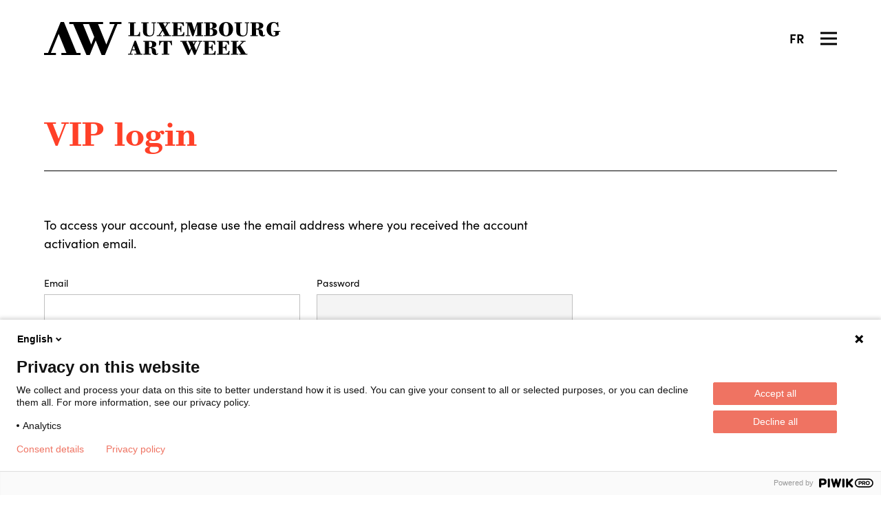

--- FILE ---
content_type: text/html; charset=UTF-8
request_url: https://luxembourgartweek.lu/en/vip
body_size: 12200
content:
<!DOCTYPE html>
<html lang="en">

<head>
            <META NAME="robots"
            CONTENT="noindex,nofollow">
        <meta charset="utf-8">
    <meta http-equiv="X-UA-Compatible"
        content="IE=edge">
    <meta name="viewport"
        content="width=device-width, initial-scale=1">
    <title>Vip - Luxembourg Art Week</title>
    <meta name="description"
        content="">
    <meta name="apple-mobile-web-app-capable"
        content="yes">
    
    
    <meta name="apple-mobile-web-app-title"
        content="Luxembourg Art Week">
    <meta name="application-name"
        content="Luxembourg Art Week">
    <meta name="msapplication-TileColor"
        content="#ffffff">
    <meta property="og:title"
        content="Vip - Luxembourg Art Week">
    <meta property="og:description"
        content="">
    <meta property="og:image"
        content="">
    <meta property="og:url"
        content="https://luxembourgartweek.lu/en/vip">
    <link rel="apple-touch-icon"
        sizes="180x180"
        href="/apple-touch-icon.png">
    <link rel="icon"
        type="image/png"
        sizes="32x32"
        href="/favicon-32x32.png">
    <link rel="icon"
        type="image/png"
        sizes="16x16"
        href="/favicon-16x16.png">
    <link rel="manifest"
        href="/site.webmanifest">
    <meta name="theme-color"
        content="#ffffff">
    <meta name="trustpilot-one-time-domain-verification-id"
        content="43db6761-5f28-4a5c-a69a-9ffc02ebb108" />

    <!-- Styles -->
            <link href="https://luxembourgartweek.lu/assets/front/screen.min.css"
            rel="stylesheet">
    
    
    <!-- Google tag (gtag.js) -->
    <script async
        src="https://www.googletagmanager.com/gtag/js?id=G-XYW412X5JW"></script>
    <script>
        window.dataLayer = window.dataLayer || [];

        function
        gtag() {
            dataLayer.push(arguments);
        }
        gtag('js', new Date());
        gtag('config', 'G-XYW412X5JW');
    </script>

    <!-- Google Tag Manager -->
    <script>
        (function(w, d, s, l, i) {
            w[l] = w[l] || [];
            w[l].push({
                'gtm.start': new Date().getTime(),
                event: 'gtm.js'
            });
            var f = d.getElementsByTagName(s)[0],
                j = d.createElement(s),
                dl = l != 'dataLayer' ? '&l=' + l : '';
            j.async = true;
            j.src =
                'https://www.googletagmanager.com/gtm.js?id=' + i + dl;
            f.parentNode.insertBefore(j, f);
        })(window, document, 'script', 'dataLayer', 'GTM-PKZSQXH');
    </script>
    <!-- End Google Tag Manager -->

</head>

<body>
    <!-- Google Tag Manager (noscript) -->
    <noscript><iframe src=https://www.googletagmanager.com/ns.html?id=GTM-PKZSQXH
            height="0"
            width="0"
            style="display:none;visibility:hidden"></iframe></noscript>
    <!-- End Google Tag Manager (noscript) -->
    
    <script type="text/javascript">
        (function(window, document, dataLayerName, id) {
            window[dataLayerName] = window[dataLayerName] || [], window[dataLayerName].push({
                start: (new Date).getTime(),
                event: "stg.start"
            });
            var scripts = document.getElementsByTagName('script')[0],
                tags = document.createElement('script');

            function stgCreateCookie(a, b, c) {
                var d = "";
                if (c) {
                    var e = new Date;
                    e.setTime(e.getTime() + 24 * c * 60 * 60 * 1e3), d = "; expires=" + e.toUTCString();
                    f = "; SameSite=Strict"
                }
                document.cookie = a + "=" + b + d + f + "; path=/"
            }
            var isStgDebug = (window.location.href.match("stg_debug") || document.cookie.match("stg_debug")) && !window
                .location.href.match("stg_disable_debug");
            stgCreateCookie("stg_debug", isStgDebug ? 1 : "", isStgDebug ? 14 : -1);
            var qP = [];
            dataLayerName !== "dataLayer" && qP.push("data_layer_name=" + dataLayerName), isStgDebug && qP.push(
                "stg_debug");
            var qPString = qP.length > 0 ? ("?" + qP.join("&")) : "";
            tags.async = !0, tags.src = "https://luxembourgartweek.containers.piwik.pro/" + id + ".js" + qPString,
                scripts.parentNode.insertBefore(tags, scripts);
            ! function(a, n, i) {
                a[n] = a[n] || {};
                for (var c = 0; c < i.length; c++) ! function(i) {
                    a[n][i] = a[n][i] || {}, a[n][i].api = a[n][i].api || function() {
                        var a = [].slice.call(arguments, 0);
                        "string" == typeof a[0] && window[dataLayerName].push({
                            event: n + "." + i + ":" + a[0],
                            parameters: [].slice.call(arguments, 1)
                        })
                    }
                }(i[c])
            }(window, "ppms", ["tm", "cm"]);
        })(window, document, 'dataLayer', 'bd1a4cd8-5acd-46a1-b977-451e9eb7ba7d');
    </script>

    <div class="wrapper wrapper--vip wrapper--vip-register vip-register">
        <header class="header"
    id="header"
    style="">
    <div class="header__inner">

        
        <div class="topbar">

            
            <div class="logo">
                <a class="logo__link"
                    aria-label="Luxembourg Art Week"
                    href="https://luxembourgartweek.lu/en">
                    <svg class="logo__icon"
    viewBox="0 0 150 64"
    xmlns="http://www.w3.org/2000/svg">
    <path
        d="M13.2 60.16H22.93V64H0V60.16H7.68L32 0H38.4L62.73 60.16H70.41V64H33.41V60.16H43.14L28.2 23L13.2 60.16ZM113.85 0V3.84H104.12L120.12 43.52L136.12 3.84H126.39V0H149.3V3.84H141.62L117.37 64H111L99.59 35.83L88.21 64H81.81L56.33 3.84H48.65V0H113.85ZM74.93 3.84L91 43.52L96.83 29L86.69 3.84H74.93Z" />
</svg>

<svg class="logo__text"
    viewBox="0 0 296 64"
    xmlns="http://www.w3.org/2000/svg">
    <path
        d="M23.23 27.5796C22.44 27.5796 21.66 27.5296 20.9 27.4896L18.42 27.3896L15.42 27.3396C14.33 27.3396 13.07 27.3396 11.65 27.3396H0.669998V25.6396H3.95V2.2996H0.669998V0.619604H14.93V2.2996H11.67V25.6396H15.83C16.6775 25.6599 17.5215 25.5243 18.32 25.2396C18.9983 24.9829 19.6077 24.5721 20.1 24.0396C20.607 23.4538 20.9943 22.7743 21.24 22.0396C21.5418 21.1531 21.7333 20.2329 21.81 19.2996H23.49L23.23 27.5796ZM36.23 27.5096C34.8661 27.273 33.5717 26.7368 32.44 25.9396C31.3357 25.1357 30.4658 24.0517 29.92 22.7996C29.2543 21.1738 28.9407 19.4254 29 17.6696V2.2996H25.72V0.619604H39.99V2.2996H36.71V18.0096C36.71 19.2829 36.76 20.4229 36.86 21.4296C36.9297 22.3251 37.1743 23.1982 37.58 23.9996C37.9547 24.6966 38.5341 25.262 39.24 25.6196C40.1832 26.035 41.2108 26.2234 42.24 26.1696C43.3331 26.2037 44.4198 25.9919 45.42 25.5496C46.2634 25.1383 46.9764 24.5014 47.48 23.7096C48.0473 22.7922 48.4311 21.7733 48.61 20.7096C48.8498 19.3901 48.9637 18.0507 48.95 16.7096V2.2996H45.67V0.619604H54.14V2.2996H50.86V17.0596C50.8754 18.5324 50.721 20.0021 50.4 21.4396C50.1321 22.6847 49.6001 23.8578 48.84 24.8796C48.0514 25.8764 47.0177 26.6516 45.84 27.1296C44.3076 27.7074 42.6769 27.9792 41.04 27.9296C39.4469 27.94 37.8565 27.7994 36.29 27.5096M55.67 27.3196V25.6396H59.18L66.08 15.1496L59.34 2.2996H56.34V0.619604H71.29V2.2996H68.01L71.6 9.2396L76.02 2.2996H72.67V0.619604H81.67V2.2996H78.24L72.48 11.0696L80.15 25.6396H83.2V27.3196H67.89V25.6396H71.55L67.05 17.0096L61.48 25.6296H64.99V27.3096L55.67 27.3196ZM108.76 27.5496C108.15 27.4896 107.27 27.4396 106.11 27.3896C104.95 27.3396 103.65 27.3196 102.2 27.3196H84.86V25.6396H88.14V2.2996H84.86V0.619604H105.49H106.37C106.67 0.619604 106.97 0.619604 107.26 0.559604L108.01 0.489604L108.31 7.8096H106.67C106.477 6.88593 106.139 5.99842 105.67 5.1796C105.295 4.50125 104.768 3.91927 104.13 3.4796C103.429 3.023 102.643 2.71028 101.82 2.5596C100.78 2.37869 99.7257 2.29168 98.67 2.2996H95.88V12.4396H96.42C97.2749 12.4558 98.1292 12.3855 98.97 12.2296C99.5517 12.1299 100.093 11.8663 100.53 11.4696C100.945 11.057 101.23 10.5321 101.35 9.9596C101.546 9.15731 101.683 8.34182 101.76 7.5196H103.43V19.4196H101.76C101.708 18.5134 101.577 17.6134 101.37 16.7296C101.244 16.1169 100.953 15.55 100.53 15.0896C100.099 14.6734 99.5574 14.3889 98.97 14.2696C98.1308 14.1008 97.2758 14.0236 96.42 14.0396H95.88V25.6396H98.97C100.235 25.6573 101.5 25.5669 102.75 25.3696C103.643 25.2395 104.496 24.9152 105.25 24.4196C105.878 23.955 106.368 23.3297 106.67 22.6096C107.039 21.7022 107.271 20.7451 107.36 19.7696H109.04L108.76 27.5496ZM111.76 27.3196V25.6396H115.04V2.2996H111.76V0.619604H123.51L128.51 16.0996H128.67L133.67 0.619604H145.19V2.2996H141.91V25.6396H145.19V27.3196H130.85V25.6396H134.13V5.0096L134.06 4.8996L126.89 27.2896H124.22L117.05 5.4596L116.97 5.5796V25.6396H120.25V27.3196H111.76ZM147.23 27.3196V25.6396H150.51V2.2996H147.23V0.619604H160.51C161.846 0.620439 163.181 0.690533 164.51 0.829604C165.748 0.94643 166.962 1.24986 168.11 1.7296C169.122 2.14423 170.016 2.80401 170.71 3.6496C171.413 4.60202 171.766 5.76738 171.71 6.9496C171.747 7.97547 171.468 8.98798 170.91 9.8496C170.378 10.6089 169.671 11.2296 168.85 11.6596C167.968 12.1199 167.02 12.4404 166.04 12.6096C165.05 12.8029 164.047 12.9265 163.04 12.9796V13.1296C164.111 13.1612 165.179 13.2513 166.24 13.3996C167.34 13.5358 168.411 13.8499 169.41 14.3296C170.37 14.7861 171.201 15.4732 171.83 16.3296C172.542 17.3982 172.893 18.667 172.83 19.9496C172.905 21.3012 172.493 22.6349 171.67 23.7096C170.867 24.6866 169.837 25.4522 168.67 25.9396C167.396 26.4891 166.048 26.8496 164.67 27.0096C163.288 27.1973 161.895 27.2942 160.5 27.2996L147.23 27.3196ZM158.23 12.3696H159.75C160.412 12.3937 161.069 12.2491 161.66 11.9496C162.159 11.6781 162.579 11.2819 162.88 10.7996C163.2 10.2744 163.42 9.69473 163.53 9.0896C163.657 8.38339 163.721 7.66718 163.72 6.9496C163.724 6.27827 163.66 5.60825 163.53 4.9496C163.429 4.4187 163.199 3.92078 162.86 3.4996C162.541 3.10835 162.133 2.79964 161.67 2.5996C161.057 2.382 160.41 2.28027 159.76 2.2996H158.28L158.23 12.3696ZM158.23 25.6396H159.71C160.47 25.6529 161.228 25.538 161.95 25.2996C162.544 25.086 163.074 24.7246 163.49 24.2496C163.924 23.7324 164.235 23.1239 164.4 22.4696C164.621 21.662 164.726 20.8268 164.71 19.9896C164.728 19.0864 164.624 18.1848 164.4 17.3096C164.239 16.6326 163.928 16.0004 163.49 15.4596C163.081 14.9724 162.549 14.6031 161.95 14.3896C161.23 14.1426 160.471 14.0241 159.71 14.0396H158.23V25.6396ZM184.67 27.0096C183.061 26.4502 181.586 25.5612 180.34 24.3996C179.044 23.1854 178.022 21.7094 177.34 20.0696C176.577 18.1629 176.203 16.1229 176.24 14.0696C176.201 11.9967 176.575 9.93673 177.34 8.0096C178.021 6.3461 179.043 4.8438 180.34 3.5996C181.586 2.42357 183.06 1.51494 184.67 0.929604C188.005 -0.293446 191.665 -0.293446 195 0.929604C196.61 1.52044 198.083 2.43222 199.33 3.6096C200.627 4.8538 201.649 6.3561 202.33 8.0196C203.095 9.94673 203.469 12.0067 203.43 14.0796C203.467 16.1329 203.093 18.1729 202.33 20.0796C201.648 21.7194 200.626 23.1954 199.33 24.4096C198.075 25.5679 196.594 26.4532 194.98 27.0096C191.643 28.1781 188.007 28.1781 184.67 27.0096ZM192.67 25.0696C193.387 24.2133 193.906 23.2095 194.19 22.1296C194.552 20.841 194.77 19.5162 194.84 18.1796C194.93 16.7396 194.97 15.3696 194.97 14.0396C194.97 12.7096 194.97 11.2996 194.84 9.8496C194.768 8.49673 194.55 7.15559 194.19 5.8496C193.907 4.75131 193.388 3.72771 192.67 2.8496C192.307 2.47616 191.872 2.17932 191.392 1.97664C190.912 1.77395 190.396 1.66953 189.875 1.66953C189.354 1.66953 188.838 1.77395 188.358 1.97664C187.878 2.17932 187.443 2.47616 187.08 2.8496C186.348 3.72148 185.822 4.74678 185.54 5.8496C185.18 7.15559 184.962 8.49673 184.89 9.8496C184.8 11.2996 184.75 12.6996 184.75 14.0396C184.75 15.3796 184.8 16.7396 184.89 18.1796C184.96 19.5162 185.178 20.841 185.54 22.1296C185.822 23.2142 186.349 24.2198 187.08 25.0696C187.827 25.7995 188.83 26.2081 189.875 26.2081C190.92 26.2081 191.923 25.7995 192.67 25.0696ZM216.96 27.4696C215.596 27.233 214.302 26.6968 213.17 25.8996C212.066 25.0957 211.196 24.0117 210.65 22.7596C209.984 21.1338 209.671 19.3854 209.73 17.6296V2.2996H206.45V0.619604H220.67V2.2996H217.39V18.0096C217.39 19.2829 217.44 20.4229 217.54 21.4296C217.607 22.3301 217.855 23.2077 218.27 24.0096C218.638 24.7079 219.215 25.2741 219.92 25.6296C220.863 26.045 221.891 26.2334 222.92 26.1796C224.016 26.2129 225.106 26.001 226.11 25.5596C226.952 25.1503 227.662 24.5128 228.16 23.7196C228.732 22.8043 229.116 21.7846 229.29 20.7196C229.53 19.4001 229.644 18.0607 229.63 16.7196V2.2996H226.35V0.619604H234.82V2.2996H231.54V17.0596C231.555 18.5324 231.401 20.0021 231.08 21.4396C230.817 22.6862 230.284 23.8602 229.52 24.8796C228.732 25.8774 227.698 26.6528 226.52 27.1296C224.984 27.7064 223.35 27.9782 221.71 27.9296C220.117 27.9395 218.527 27.7989 216.96 27.5096M258.51 27.5096C257.693 27.2706 256.922 26.8953 256.23 26.3996C255.575 25.9284 255.018 25.334 254.59 24.6496C254.148 23.9558 253.861 23.1746 253.75 22.3596C253.67 21.8496 253.6 21.2796 253.54 20.6596C253.48 20.0396 253.42 19.3596 253.36 18.6596C253.323 18.004 253.236 17.3521 253.1 16.7096C252.997 16.2271 252.765 15.7814 252.43 15.4196C252.063 15.0615 251.602 14.8152 251.1 14.7096C250.341 14.5516 249.565 14.4811 248.79 14.4996H247.87V25.6396H251.31V27.3196H236.84V25.6396H240.12V2.2996H236.84V0.619604H250.84C252.12 0.624582 253.399 0.701369 254.67 0.849604C255.913 0.983085 257.132 1.28937 258.29 1.7596C259.329 2.17872 260.256 2.83243 261 3.6696C261.743 4.58119 262.124 5.73475 262.07 6.9096C262.103 7.92455 261.873 8.93077 261.4 9.8296C260.959 10.6394 260.323 11.3267 259.55 11.8296C258.668 12.3921 257.693 12.7917 256.67 13.0096C255.473 13.2821 254.256 13.4528 253.03 13.5196V13.7096C253.49 13.7096 254.03 13.7896 254.55 13.8796C255.125 13.976 255.693 14.1096 256.25 14.2796C256.828 14.4629 257.39 14.6937 257.93 14.9696C258.442 15.2297 258.911 15.567 259.32 15.9696C259.749 16.3925 260.116 16.8739 260.41 17.3996C260.678 17.9128 260.883 18.4568 261.02 19.0196C261.171 19.6777 261.271 20.3463 261.32 21.0196C261.39 21.7296 261.44 22.5296 261.5 23.4196C261.493 24.1078 261.633 24.7896 261.91 25.4196C261.992 25.5929 262.123 25.7387 262.286 25.8398C262.449 25.9409 262.638 25.9929 262.83 25.9896C263 25.9932 263.169 25.956 263.322 25.8812C263.475 25.8064 263.608 25.6962 263.71 25.5596C263.939 25.2566 264.118 24.919 264.24 24.5596L265.8 25.0596C265.699 25.4412 265.547 25.8077 265.35 26.1496C265.124 26.5106 264.832 26.826 264.49 27.0796C264.078 27.3806 263.614 27.6011 263.12 27.7296C262.467 27.8951 261.794 27.9724 261.12 27.9596C260.203 27.961 259.291 27.833 258.41 27.5796M247.82 12.8196H248.74C249.578 12.8436 250.415 12.7356 251.22 12.4996C251.83 12.321 252.377 11.9745 252.8 11.4996C253.234 10.9652 253.532 10.334 253.67 9.6596C253.848 8.76751 253.932 7.8592 253.92 6.9496C253.949 6.12197 253.83 5.29583 253.57 4.5096C253.392 3.97217 253.082 3.48759 252.67 3.0996C252.289 2.768 251.826 2.54367 251.33 2.4496C250.783 2.34515 250.227 2.29491 249.67 2.2996H247.84L247.82 12.8196ZM276.41 26.8196C274.76 26.1466 273.276 25.1229 272.06 23.8196C270.865 22.5424 269.949 21.0303 269.37 19.3796C268.747 17.5895 268.439 15.7049 268.46 13.8096C268.447 11.9737 268.755 10.1496 269.37 8.4196C269.951 6.77299 270.867 5.26462 272.06 3.9896C273.279 2.6901 274.762 1.6671 276.41 0.989604C278.274 0.270986 280.264 -0.0623927 282.26 0.00960448C283.227 -0.0140991 284.192 0.114127 285.12 0.389604C285.89 0.649604 286.52 0.889604 287.03 1.1196C287.31 1.2396 287.58 1.3396 287.83 1.4196C288.053 1.49414 288.285 1.5346 288.52 1.5396C288.648 1.54992 288.776 1.52219 288.888 1.45991C289 1.39763 289.091 1.30358 289.15 1.1896C289.267 0.93745 289.338 0.666589 289.36 0.389604H291.03L291.34 9.6196H289.67C289.572 8.58868 289.323 7.57782 288.93 6.6196C288.553 5.70699 288.044 4.85459 287.42 4.0896C286.835 3.36762 286.115 2.76643 285.3 2.3196C284.493 1.88571 283.586 1.66864 282.67 1.6896C281.58 1.63675 280.51 1.99346 279.67 2.6896C278.874 3.41865 278.276 4.33712 277.93 5.3596C277.499 6.61695 277.23 7.92418 277.13 9.2496C277.01 10.7196 276.94 12.2496 276.94 13.8996C276.94 15.5496 277.01 17.0896 277.13 18.5696C277.227 19.9124 277.486 21.2386 277.9 22.5196C278.207 23.549 278.764 24.4867 279.52 25.2496C279.892 25.5896 280.327 25.8529 280.8 26.0245C281.274 26.1961 281.777 26.2726 282.28 26.2496C282.876 26.2523 283.467 26.1403 284.02 25.9196C284.56 25.7076 285.037 25.3638 285.41 24.9196V19.1596H281.98V17.4796H295.1V19.1596H292.05V24.2696C291.449 24.8573 290.777 25.3679 290.05 25.7896C289.278 26.2578 288.46 26.6464 287.61 26.9496C286.743 27.2699 285.849 27.5142 284.94 27.6796C284.059 27.8403 283.166 27.9239 282.27 27.9296C280.268 27.9632 278.28 27.5995 276.42 26.8596M0 63.3996V61.7196H3.36L12.66 36.3196H15.33L24.79 61.7196H28.07V63.3996H12.43V61.7196H16.67L14.3 55.1596H7.67L5.31 61.7196H9.16V63.3996H0ZM8.31 53.4796H13.67L11.12 46.1996H10.96L8.31 53.4796ZM51.14 63.6296C50.3213 63.3949 49.5497 63.0193 48.86 62.5196C48.2042 62.046 47.6443 61.4521 47.21 60.7696C46.7754 60.0731 46.4926 59.2928 46.38 58.4796C46.3 57.9696 46.23 57.4096 46.17 56.7796C46.11 56.1496 46.04 55.4796 45.99 54.7796C45.9533 54.1272 45.8664 53.4786 45.73 52.8396C45.6291 52.3534 45.3974 51.9039 45.06 51.5396C44.6931 51.1815 44.2318 50.9352 43.73 50.8296C42.9697 50.677 42.1953 50.6066 41.42 50.6196H40.5V61.7196H43.93V63.3996H29.52V61.7196H32.8V38.3796H29.52V36.6996H43.52C44.8066 36.7038 46.092 36.7806 47.37 36.9296C48.6145 37.0615 49.8336 37.3713 50.99 37.8496C52.0284 38.2642 52.9562 38.9147 53.7 39.7496C54.4326 40.6726 54.7994 41.8332 54.73 43.0096C54.7555 44.0206 54.525 45.0216 54.06 45.9196C53.6147 46.7265 52.9798 47.4129 52.21 47.9196C51.338 48.473 50.3774 48.8721 49.37 49.0996C48.1751 49.3819 46.9565 49.5526 45.73 49.6096V49.7996C46.18 49.7996 46.73 49.8896 47.25 49.9796C47.8266 50.0664 48.3952 50.2002 48.95 50.3796C49.5414 50.5365 50.1171 50.7474 50.67 51.0096C51.1819 51.2697 51.6507 51.607 52.06 52.0096C52.4889 52.4325 52.8559 52.9139 53.15 53.4396C53.4203 53.9554 53.6253 54.503 53.76 55.0696C53.9087 55.7078 54.009 56.3563 54.06 57.0096C54.13 57.7196 54.18 58.5196 54.23 59.4096C54.2203 60.0991 54.3637 60.7822 54.65 61.4096C54.731 61.5847 54.861 61.7327 55.0243 61.8356C55.1875 61.9385 55.377 61.992 55.57 61.9896C55.7409 61.9904 55.9096 61.951 56.0625 61.8745C56.2153 61.7981 56.3481 61.6868 56.45 61.5496C56.6756 61.2446 56.8542 60.9075 56.98 60.5496L58.54 61.0396C58.4387 61.4212 58.2874 61.7877 58.09 62.1296C57.8639 62.4906 57.5722 62.806 57.23 63.0596C56.816 63.3628 56.3474 63.5835 55.85 63.7096C55.1969 63.8768 54.524 63.9542 53.85 63.9396C52.9333 63.941 52.021 63.813 51.14 63.5596M40.5 48.9096H41.42C42.2589 48.9304 43.0957 48.819 43.9 48.5796C44.5118 48.4051 45.0604 48.0579 45.48 47.5796C45.8987 47.0509 46.1865 46.4307 46.32 45.7696C46.5014 44.8611 46.5852 43.9359 46.57 43.0096C46.5967 42.1821 46.4782 41.3563 46.22 40.5696C46.0389 40.0311 45.7261 39.5465 45.31 39.1596C44.9251 38.8337 44.4642 38.6102 43.97 38.5096C43.4295 38.4065 42.8802 38.3562 42.33 38.3596H40.5V48.9096ZM65.25 63.3996V61.7196H68.84V38.3796H67.31C66.4836 38.3517 65.666 38.5561 64.95 38.9696C64.325 39.3552 63.7897 39.8701 63.38 40.4796C62.9495 41.1219 62.6127 41.8222 62.38 42.5596C62.14 43.3296 61.92 44.0996 61.71 44.8596H60.07L60.37 36.3996L61.13 36.4896L62.13 36.5896L63.19 36.6596C63.55 36.6596 63.88 36.6596 64.19 36.6596H81.19C81.49 36.6596 81.82 36.6596 82.19 36.6596L83.25 36.5896L84.25 36.4896L84.99 36.3996L85.29 44.8596H83.67C83.49 44.0996 83.27 43.3296 83.02 42.5596C82.7784 41.8258 82.4422 41.1266 82.02 40.4796C81.6024 39.8876 81.0681 39.3874 80.45 39.0096C79.7282 38.5924 78.9031 38.3879 78.07 38.4196H76.54V61.7196H80.13V63.3996H65.25ZM115.71 63.7796L104.5 38.3796H101.45V36.6996H114.45V38.3796H112.78L119.83 54.9296H119.98L122.08 49.8596L117.28 38.3796H115.6V36.6996H134.44V38.3796H131.39L128.26 45.7796L131.96 54.9296H132.11L138.86 38.3796H135.86V36.6996H143.95V38.3796H140.9L130.45 63.7796H127.93L123.2 52.4196H123.05L118.32 63.7796H115.71ZM127.19 43.1896H127.34L129.34 38.3796H125.23L127.19 43.1896ZM169.41 63.6296C168.8 63.6296 167.92 63.5296 166.76 63.4796C165.6 63.4296 164.3 63.3996 162.85 63.3996H145.5V61.7196H148.78V38.3796H145.5V36.6996H166.13C166.41 36.6996 166.7 36.6996 167.01 36.6996L167.9 36.6496L168.65 36.5696L168.95 43.8896H167.28C167.094 42.9789 166.777 42.0998 166.34 41.2796C165.965 40.6013 165.438 40.0193 164.8 39.5796C164.098 39.1265 163.313 38.8172 162.49 38.6696C161.428 38.4757 160.35 38.3853 159.27 38.3996H156.48V48.5296H157.02C157.875 48.5458 158.729 48.4755 159.57 48.3196C160.158 48.2274 160.703 47.956 161.13 47.5426C161.558 47.1292 161.848 46.5938 161.96 46.0096C162.146 45.2058 162.28 44.3907 162.36 43.5696H164.03V55.4996H162.36C162.308 54.5967 162.177 53.7 161.97 52.8196C161.842 52.2076 161.552 51.6411 161.13 51.1796C160.704 50.7563 160.16 50.4706 159.57 50.3596C158.732 50.1857 157.876 50.1085 157.02 50.1296H156.48V61.7196H159.57C160.835 61.7373 162.1 61.6469 163.35 61.4496C164.244 61.3251 165.099 61.0003 165.85 60.4996C166.492 60.0403 166.997 59.4145 167.31 58.6896C167.679 57.7822 167.911 56.8251 168 55.8496H169.67L169.41 63.6296ZM196.34 63.6296C195.73 63.6296 194.84 63.5296 193.69 63.4796C192.54 63.4296 191.23 63.3996 189.78 63.3996H172.42V61.7196H175.67V38.3796H172.39V36.6996H193.03C193.31 36.6996 193.6 36.6996 193.9 36.6996L194.8 36.6496L195.54 36.5696L195.85 43.8896H194.17C193.987 42.9794 193.674 42.1004 193.24 41.2796C192.86 40.6017 192.33 40.02 191.69 39.5796C190.989 39.1231 190.204 38.8136 189.38 38.6696C188.318 38.4752 187.24 38.3848 186.16 38.3996H183.38V48.5296H183.91C184.768 48.5458 185.626 48.4754 186.47 48.3196C187.063 48.2354 187.615 47.9672 188.047 47.5527C188.479 47.1383 188.771 46.5985 188.88 46.0096C189.076 45.2078 189.21 44.392 189.28 43.5696H190.96V55.4996H189.28C189.231 54.597 189.103 53.7004 188.9 52.8196C188.768 52.209 188.478 51.6436 188.06 51.1796C187.634 50.7563 187.09 50.4706 186.5 50.3596C185.658 50.1858 184.799 50.1087 183.94 50.1296H183.41V61.7196H186.5C187.762 61.7373 189.023 61.647 190.27 61.4496C191.164 61.3251 192.019 61.0003 192.77 60.4996C193.418 60.0439 193.927 59.4174 194.24 58.6896C194.61 57.7831 194.839 56.8254 194.92 55.8496H196.6L196.34 63.6296ZM199.34 63.3996V61.7196H202.67V38.3796H199.39V36.6996H213.65V38.3796H210.37V48.3796H211.9L221.74 38.3796H218.15V36.6996H227.61V38.3796H224.33L217.67 45.0096L228.16 61.6796H231.21V63.3596H215.67V61.7196H218.95L211.86 50.0096H210.33V61.7196H213.61V63.3996H199.34Z" />
</svg>
                </a>
            </div>

            
            <div class="topbar__right-col">

                
                

                
                

                
                
                
                
                
                <div class="locales">
                                            <a class="locales__item  --hidden "
                            rel="alternate"
                            hreflang="en"
                            href="https://luxembourgartweek.lu/en/vip">
                            <span>
                                en
                            </span>
                        </a>
                                            <a class="locales__item "
                            rel="alternate"
                            hreflang="fr"
                            href="https://luxembourgartweek.lu/fr/vip">
                            <span>
                                fr
                            </span>
                        </a>
                                    </div>

                
                <div class="btn-menu">
                    
                    <div class="btn-menu__icon">
                        <div></div>
                        <div></div>
                        <div></div>
                    </div>
                </div>

            </div>
        </div>

        
        <div class="menu">
            <nav class="nav">

                
                <section class="nav__section --primary">
                    <ul class="nav__list">
                        <li>
                            <a href="/exhibitors">Exhibitors</a>
                        </li>
                        <li>
                            <a href="/catalogue">Catalogue</a>
                        </li>
                    </ul>
                </section>

                
                <section class="nav__section --primary">
                    <ul class="nav__list">
                        <li>
                            <a href="/pages/visit">Visitors</a>
                        </li>
                        <li>
                            <a href="/programme/index">Programme</a>
                        </li>
                        <li>
                            <a href="/news/index">News</a>
                        </li>
                    </ul>
                </section>

                
                <section class="nav__section --primary">
                    <ul class="nav__list">
                        <li><a href="/pages/overview">About</a></li>
                        <li><a href="/partners">Partners</a></li>
                        <li><a href="/pages/contact">Contact</a></li>
                    </ul>
                </section>

                <hr>

                
                <section class="nav__section --secondary">
                    <ul class="nav__list">
                        <li><a href="https://luxembourgartweek.lu/en/gallerymanager">Exhibitors login</a>
                        </li>
                        <li><a href="https://luxembourgartweek.lu/en/vip">VIP login</a></li>
                    </ul>
                </section>

                
                <section class="nav__section --secondary ">
                    <ul class="nav__list">
                        <li><a href="/explore">Favourite spots</a></li>
                        <li><a href="/pages/press">Press</a></li>
                    </ul>

                </section>

                
                <section class="nav__section --secondary --negative-margin">
                    <ul class="nav__list">
                        <li><a href="/newsletter">Newsletter</a></li>
                        <ul class="nav__list nav__list--inline social --add-margin">
    <li class="nav__item">
        <a class="nav__link"
            aria-label="Facebook"
            href="https://www.facebook.com/luxembourgartweek/"
            target="_blank">
            <i class="fab fa-facebook"></i>
        </a>
    </li>
    <li class="nav__item">
        <a class="nav__link"
            aria-label="Instagram"
            href="https://www.instagram.com/luxembourgartweek/"
            target="_blank">
            <i class="fab fa-instagram"></i>
        </a>
    </li>
    <li class="nav__item">
        <a class="nav__link"
            aria-label="LinkedIn"
            href="https://www.linkedin.com/company/luxembourgartweek"
            target="_blank">
            <i class="fab fa-linkedin"></i>
        </a>
    </li>
    <li class="nav__item">
        <a class="nav__link"
            aria-label="YouTube"
            href="https://www.youtube.com/channel/UCXFHN5r12ft7v_lOWePtRoA"
            target="_blank">
            <i class="fab fa-youtube"></i>
        </a>
    </li>
</ul>
                    </ul>
                </section>

            </nav>
        </div>

    </div>
</header>

            <header class="subheader">
        <div class="subheader__inner">
            <h1 class="subheader__title">VIP login</h1>
        </div>
    </header>
    <main class="main">
        <div class="main__item">
            <section class="section">
                <div class="section__body">
                    <div class="grid">
                        <div class="block--lg-text block">
                            <div class="block__col">
                                <div class="block__body">
                                    
                                    

                                    
                                    
                                    
                                    <p>To access your account, please use the email address where you received the account activation email.<br class="softbreak"></p>
                                    <br />
                                    <form class="form"
    method="POST"
    action="https://luxembourgartweek.lu/en/login">
    <input type="hidden" name="_token" value="iWlfAuGTHPRnBHvxCBYGrDb8TOBvr9s5Yh0ADRPO">
    <!-- Email Address -->
    <div class="form__row">
        <div class="form__item form__item--md">
            <label class="label block font-medium text-sm text-gray-700" for="email">
    Email
</label>
            <input 
    class="border-gray-300 focus:border-indigo-500 focus:ring-indigo-500 rounded-md shadow-sm input" id="email" type="email" name="email" required="required" autofocus="autofocus" autocomplete="username">
            
        </div>

        <!-- Password -->
        <div class="form__item form__item--md">
            <label class="label block font-medium text-sm text-gray-700" for="password">
    Password
</label>

            <input 
    class="border-gray-300 focus:border-indigo-500 focus:ring-indigo-500 rounded-md shadow-sm input" id="password" type="password" name="password" required="required" autocomplete="current-password">

            
        </div>
        <div class="form__item">

            <button type="submit" class="btn invert">
    Login
</button>
        </div>
    </div>

    <!-- Remember Me -->
    <div class="form__row">
        <label class="form__item form__item--md"
            for="remember_me">
            <input class=""
                id="remember_me"
                type="checkbox"
                name="remember">
            <span class="">Remember me</span>
        </label>
                    <a class="link form__item form__item--md"
                href="https://luxembourgartweek.lu/en/forgot-password">
                Forgot password ?
            </a>
            </div>
                </form>
                                    

                                    
                                    

                                    
                                    
                                    
                                </div>
                            </div>
                        </div>
                    </div>
                </div>
            </section>
        </div>
    </main>

                    <footer class="footer">
    <div class="footer__inner">
        <nav class="nav">

            
            <section class="nav__section --primary">
                <ul class="nav__list">
                    <li>
                        <a href="/exhibitors">Exhibitors</a>
                    </li>
                    <li>
                        <a href="/catalogue">Catalogue</a>
                    </li>
                </ul>
            </section>

            
            <section class="nav__section --primary">
                <ul class="nav__list">
                    <li>
                        <a href="/pages/visit">Visitors</a>
                    </li>
                    <li>
                        <a href="/programme/index">Programme</a>
                    </li>
                    <li>
                        <a href="/news/index">News</a>
                    </li>
                </ul>
            </section>

            
            <section class="nav__section --primary">
                <ul class="nav__list">
                    <li><a href="/pages/overview">About</a></li>
                    <li><a href="/partners">Partners</a></li>
                    <li><a href="/pages/contact">Contact</a></li>
                </ul>
            </section>

            <hr>

            
            <section class="nav__section --secondary">
                <ul class="nav__list">
                    <li><a href="https://luxembourgartweek.lu/en/gallerymanager">Exhibitors login</a></li>
                    <li><a href="https://luxembourgartweek.lu/en/vip">VIP login</a></li>
                </ul>
            </section>

            
            <section class="nav__section --secondary">
                <ul class="nav__list">
                    <li><a href="/explore">Favourite spots</a></li>
                    <li><a href="/pages/press">Press</a></li>
                </ul>
            </section>

            
            <section class="nav__section --secondary --negative-margin">
                <ul class="nav__list">
                    <li><a href="/newsletter">Newsletter</a></li>

                </ul>
                <ul class="nav__list nav__list--inline social --add-margin">
    <li class="nav__item">
        <a class="nav__link"
            aria-label="Facebook"
            href="https://www.facebook.com/luxembourgartweek/"
            target="_blank">
            <i class="fab fa-facebook"></i>
        </a>
    </li>
    <li class="nav__item">
        <a class="nav__link"
            aria-label="Instagram"
            href="https://www.instagram.com/luxembourgartweek/"
            target="_blank">
            <i class="fab fa-instagram"></i>
        </a>
    </li>
    <li class="nav__item">
        <a class="nav__link"
            aria-label="LinkedIn"
            href="https://www.linkedin.com/company/luxembourgartweek"
            target="_blank">
            <i class="fab fa-linkedin"></i>
        </a>
    </li>
    <li class="nav__item">
        <a class="nav__link"
            aria-label="YouTube"
            href="https://www.youtube.com/channel/UCXFHN5r12ft7v_lOWePtRoA"
            target="_blank">
            <i class="fab fa-youtube"></i>
        </a>
    </li>
</ul>
            </section>

            <hr>

            <section class="nav__section --secondary">
                <ul class="nav__list">
                    <li>
                        © 2026 - Luxembourg Art Week S.A.
                    </li>
                </ul>
            </section>
            <section class="nav__section --secondary --negative-margin">
                <ul class="nav__list">
                    <li>
                        <a href="/pages/mentions-legales">Legal Disclaimer</a>
                    </li>
                                            <li>
                            <a
                                href="https://luxembourgartweek.lu/en/pages/cookie-policy">Cookie Policy</a>
                        </li>
                    
                                            <li>
                            <a
                                href="https://luxembourgartweek.lu/en/pages/fair-and-website-privacy-policy">Fair and Website Privacy Policy</a>
                        </li>
                    
                                            <li>
                            <a
                                href="https://luxembourgartweek.lu/en/pages/fair-general-terms-conditions">Fair General Terms &amp; Conditions</a>
                        </li>
                    
                    
                </ul>
            </section>

            <section class="nav__section --secondary --negative-margin">
                                    <div class="footer__sponsors">
                        <div class="block--partners-container">
            <div class="block--partner block">
            <a href="https://www.atoz.lu"
            target="_blank">
        

            <div
    class="twill-image-wrapper "
    style="position:relative;overflow:hidden;background-color:transparent"
    data-twill-image-wrapper
>
    <div
        aria-hidden="true"
        style="padding-top:58.32%;"
    ></div>
    <div style="bottom:0;height:100%;left:0;margin:0;max-width:none;padding:0;position:absolute;right:0;top:0;width:100%;object-fit:contain;object-position:center center;background-color:transparent;opacity:1;transition:opacity 500ms linear" aria-hidden="true" data-placeholder-image></div>
    <picture>
                                    <source
                                            type="image/webp"
                                                                                    srcset="https://luxembourgartweeksa-698200752.imgix.net/aa117dbc-734a-4a0e-aea2-1b469152eff0/1558432388-file-1558432388682atoz.jpg?auto=compress%2Cformat&amp;fit=min&amp;fm=webp&amp;q=80&amp;rect=0%2C0%2C1250%2C729&amp;w=400 400w, https://luxembourgartweeksa-698200752.imgix.net/aa117dbc-734a-4a0e-aea2-1b469152eff0/1558432388-file-1558432388682atoz.jpg?auto=compress%2Cformat&amp;fit=min&amp;fm=webp&amp;q=80&amp;rect=0%2C0%2C1250%2C729&amp;w=800 800w"
                                        sizes="(min-width: 1280px) 400px, (min-width: 480px) 50vw, 100vw"
                />
                            <source
                                            type="image/jpeg"
                                                                                    srcset="https://luxembourgartweeksa-698200752.imgix.net/aa117dbc-734a-4a0e-aea2-1b469152eff0/1558432388-file-1558432388682atoz.jpg?auto=compress%2Cformat&amp;fit=min&amp;fm=jpg&amp;q=80&amp;rect=0%2C0%2C1250%2C729&amp;w=400 400w, https://luxembourgartweeksa-698200752.imgix.net/aa117dbc-734a-4a0e-aea2-1b469152eff0/1558432388-file-1558432388682atoz.jpg?auto=compress%2Cformat&amp;fit=min&amp;fm=jpg&amp;q=80&amp;rect=0%2C0%2C1250%2C729&amp;w=800 800w"
                                        sizes="(min-width: 1280px) 400px, (min-width: 480px) 50vw, 100vw"
                />
                    
        <img
    decoding="async"
     loading="lazy"      src="https://luxembourgartweeksa-698200752.imgix.net/aa117dbc-734a-4a0e-aea2-1b469152eff0/1558432388-file-1558432388682atoz.jpg?auto=compress%2Cformat&amp;fit=min&amp;fm=jpg&amp;q=80&amp;rect=0%2C0%2C1250%2C729&amp;w=400"                  sizes="(min-width: 1280px) 400px, (min-width: 480px) 50vw, 100vw"      alt="Atoz"      style="transform:translateZ(0px);will-change:opacity;bottom:0;height:100%;left:0;margin:0;max-width:none;padding:0;position:absolute;right:0;top:0;width:100%;object-fit:contain;object-position:center center;opacity:1"      data-main-image />
    </picture>
<noscript>
    <picture>
                                    <source
                                            type="image/webp"
                                                                                    srcset="https://luxembourgartweeksa-698200752.imgix.net/aa117dbc-734a-4a0e-aea2-1b469152eff0/1558432388-file-1558432388682atoz.jpg?auto=compress%2Cformat&amp;fit=min&amp;fm=webp&amp;q=80&amp;rect=0%2C0%2C1250%2C729&amp;w=400 400w, https://luxembourgartweeksa-698200752.imgix.net/aa117dbc-734a-4a0e-aea2-1b469152eff0/1558432388-file-1558432388682atoz.jpg?auto=compress%2Cformat&amp;fit=min&amp;fm=webp&amp;q=80&amp;rect=0%2C0%2C1250%2C729&amp;w=800 800w"
                                        sizes="(min-width: 1280px) 400px, (min-width: 480px) 50vw, 100vw"
                />
                            <source
                                            type="image/jpeg"
                                                                                    srcset="https://luxembourgartweeksa-698200752.imgix.net/aa117dbc-734a-4a0e-aea2-1b469152eff0/1558432388-file-1558432388682atoz.jpg?auto=compress%2Cformat&amp;fit=min&amp;fm=jpg&amp;q=80&amp;rect=0%2C0%2C1250%2C729&amp;w=400 400w, https://luxembourgartweeksa-698200752.imgix.net/aa117dbc-734a-4a0e-aea2-1b469152eff0/1558432388-file-1558432388682atoz.jpg?auto=compress%2Cformat&amp;fit=min&amp;fm=jpg&amp;q=80&amp;rect=0%2C0%2C1250%2C729&amp;w=800 800w"
                                        sizes="(min-width: 1280px) 400px, (min-width: 480px) 50vw, 100vw"
                />
                    
        <img
    decoding="async"
     loading="lazy"      src="https://luxembourgartweeksa-698200752.imgix.net/aa117dbc-734a-4a0e-aea2-1b469152eff0/1558432388-file-1558432388682atoz.jpg?auto=compress%2Cformat&amp;fit=min&amp;fm=jpg&amp;q=80&amp;rect=0%2C0%2C1250%2C729&amp;w=400"                  sizes="(min-width: 1280px) 400px, (min-width: 480px) 50vw, 100vw"      alt="Atoz"      style="transform:translateZ(0px);will-change:opacity;bottom:0;height:100%;left:0;margin:0;max-width:none;padding:0;position:absolute;right:0;top:0;width:100%;object-fit:contain;object-position:center center;opacity:1"      data-main-image />
    </picture>
</noscript>
</div>

                </a>
    
</div>
            <div class="block--partner block">
            <a href="https://www.delen.bank/fr-lu/"
            target="_blank">
        

            <div
    class="twill-image-wrapper "
    style="position:relative;overflow:hidden;background-color:transparent"
    data-twill-image-wrapper
>
    <div
        aria-hidden="true"
        style="padding-top:58.32%;"
    ></div>
    <div style="bottom:0;height:100%;left:0;margin:0;max-width:none;padding:0;position:absolute;right:0;top:0;width:100%;object-fit:contain;object-position:center center;background-color:transparent;opacity:1;transition:opacity 500ms linear" aria-hidden="true" data-placeholder-image></div>
    <picture>
                                    <source
                                            type="image/webp"
                                                                                    srcset="https://luxembourgartweeksa-698200752.imgix.net/04998498-9454-45df-b47a-4323e0856332/logo131.png?auto=compress%2Cformat&amp;fit=min&amp;fm=webp&amp;q=80&amp;rect=0%2C0%2C1250%2C729&amp;w=400 400w, https://luxembourgartweeksa-698200752.imgix.net/04998498-9454-45df-b47a-4323e0856332/logo131.png?auto=compress%2Cformat&amp;fit=min&amp;fm=webp&amp;q=80&amp;rect=0%2C0%2C1250%2C729&amp;w=800 800w"
                                        sizes="(min-width: 1280px) 400px, (min-width: 480px) 50vw, 100vw"
                />
                            <source
                                            type="image/png"
                                                                                    srcset="https://luxembourgartweeksa-698200752.imgix.net/04998498-9454-45df-b47a-4323e0856332/logo131.png?auto=compress%2Cformat&amp;fit=min&amp;fm=jpg&amp;q=80&amp;rect=0%2C0%2C1250%2C729&amp;w=400 400w, https://luxembourgartweeksa-698200752.imgix.net/04998498-9454-45df-b47a-4323e0856332/logo131.png?auto=compress%2Cformat&amp;fit=min&amp;fm=jpg&amp;q=80&amp;rect=0%2C0%2C1250%2C729&amp;w=800 800w"
                                        sizes="(min-width: 1280px) 400px, (min-width: 480px) 50vw, 100vw"
                />
                    
        <img
    decoding="async"
     loading="lazy"      src="https://luxembourgartweeksa-698200752.imgix.net/04998498-9454-45df-b47a-4323e0856332/logo131.png?auto=compress%2Cformat&amp;fit=min&amp;fm=jpg&amp;q=80&amp;rect=0%2C0%2C1250%2C729&amp;w=400"                  sizes="(min-width: 1280px) 400px, (min-width: 480px) 50vw, 100vw"      alt="Delen_Logo131"      style="transform:translateZ(0px);will-change:opacity;bottom:0;height:100%;left:0;margin:0;max-width:none;padding:0;position:absolute;right:0;top:0;width:100%;object-fit:contain;object-position:center center;opacity:1"      data-main-image />
    </picture>
<noscript>
    <picture>
                                    <source
                                            type="image/webp"
                                                                                    srcset="https://luxembourgartweeksa-698200752.imgix.net/04998498-9454-45df-b47a-4323e0856332/logo131.png?auto=compress%2Cformat&amp;fit=min&amp;fm=webp&amp;q=80&amp;rect=0%2C0%2C1250%2C729&amp;w=400 400w, https://luxembourgartweeksa-698200752.imgix.net/04998498-9454-45df-b47a-4323e0856332/logo131.png?auto=compress%2Cformat&amp;fit=min&amp;fm=webp&amp;q=80&amp;rect=0%2C0%2C1250%2C729&amp;w=800 800w"
                                        sizes="(min-width: 1280px) 400px, (min-width: 480px) 50vw, 100vw"
                />
                            <source
                                            type="image/png"
                                                                                    srcset="https://luxembourgartweeksa-698200752.imgix.net/04998498-9454-45df-b47a-4323e0856332/logo131.png?auto=compress%2Cformat&amp;fit=min&amp;fm=jpg&amp;q=80&amp;rect=0%2C0%2C1250%2C729&amp;w=400 400w, https://luxembourgartweeksa-698200752.imgix.net/04998498-9454-45df-b47a-4323e0856332/logo131.png?auto=compress%2Cformat&amp;fit=min&amp;fm=jpg&amp;q=80&amp;rect=0%2C0%2C1250%2C729&amp;w=800 800w"
                                        sizes="(min-width: 1280px) 400px, (min-width: 480px) 50vw, 100vw"
                />
                    
        <img
    decoding="async"
     loading="lazy"      src="https://luxembourgartweeksa-698200752.imgix.net/04998498-9454-45df-b47a-4323e0856332/logo131.png?auto=compress%2Cformat&amp;fit=min&amp;fm=jpg&amp;q=80&amp;rect=0%2C0%2C1250%2C729&amp;w=400"                  sizes="(min-width: 1280px) 400px, (min-width: 480px) 50vw, 100vw"      alt="Delen_Logo131"      style="transform:translateZ(0px);will-change:opacity;bottom:0;height:100%;left:0;margin:0;max-width:none;padding:0;position:absolute;right:0;top:0;width:100%;object-fit:contain;object-position:center center;opacity:1"      data-main-image />
    </picture>
</noscript>
</div>

                </a>
    
</div>
    </div>

                    </div>
                            </section>

        </nav>

    </div>
</footer>
                            <script src="https://luxembourgartweek.lu/assets/front/scripts.min.js"></script>
        
    </div>
        </body>

</html>


--- FILE ---
content_type: text/css
request_url: https://luxembourgartweek.lu/assets/front/screen.min.css
body_size: 32100
content:
@charset "UTF-8";@import url(https://use.typekit.net/uuu8izi.css);article,aside,details,figcaption,figure,footer,header,hgroup,img,menu,nav,section,summary{display:block}.flex_masonry,.footer .nav,.header .nav{-moz-column-gap:var(--sp-col)}.flickity-enabled.is-draggable,html{-webkit-tap-highlight-color:transparent}@font-face{font-family:"Font Awesome Solid";font-style:normal;font-weight:900;font-display:block;src:url(fonts/fa-solid-900.woff) format("woff"),url(fonts/fa-solid-900.woff2) format("woff2")}@font-face{font-family:"Font Awesome Brands";font-style:normal;font-weight:900;font-display:block;src:url(fonts/fa-brands-400.woff) format("woff"),url(fonts/fa-brands-400.woff2) format("woff2")}@font-face{font-family:"Font Awesome Regular";font-style:normal;font-weight:900;font-display:block;src:url(fonts/fa-regular-400.woff) format("woff"),url(fonts/fa-regular-400.woff2) format("woff2")}*,:after,:before{box-sizing:border-box}a,abbr,acronym,address,applet,article,aside,audio,b,big,blockquote,body,canvas,caption,center,cite,code,dd,del,details,dfn,div,dl,dt,em,embed,fieldset,figcaption,figure,footer,form,h1,h2,h3,h4,h5,h6,header,hgroup,html,i,iframe,img,ins,kbd,label,legend,li,mark,menu,nav,object,ol,output,p,pre,q,ruby,s,samp,section,small,span,strike,strong,sub,summary,sup,table,tbody,td,tfoot,th,thead,time,tr,tt,u,ul,var,video{margin:0;padding:0;border:0;font:inherit;font-size:100%;vertical-align:baseline}table{border-collapse:collapse;border-spacing:0}caption,td,th{text-align:left;font-weight:400;vertical-align:middle}blockquote,q{quotes:none}blockquote:after,blockquote:before,q:after,q:before{content:"";content:none}a img{border:none}button,input{line-height:normal}button,input,select,textarea{font-size:100%;margin:0;vertical-align:baseline}button,input,select{padding:0;font-family:inherit;font-size:inherit;border:none}.block--contact .block__body figure,.block--contact .block__body h3:not(:first-child),.block--featured .block__body figure,.block--featured .block__body h3:not(:first-child),.block--lg .block__body figure,.block--lg .block__body h3:not(:first-child),.block--lg-text .block__body figure,.block--lg-text .block__body h3:not(:first-child),.detail__body figure,.detail__body h3:not(:first-child),.detail__info-2 figure,.detail__info-2 h3:not(:first-child),.ql-editor figure,.ql-editor h3:not(:first-child),.wrapper--vip-program .block__body figure,.wrapper--vip-program .block__body h3:not(:first-child){margin-top:1.5rem}button,input[type=button],input[type=reset],input[type=submit]{cursor:pointer}button::-moz-focus-inner,input::-moz-focus-inner{border:0;padding:0}textarea{overflow:auto;vertical-align:top;resize:vertical}a{text-decoration:none;color:inherit}ol,ul{list-style:none}button{background:0 0}:root{--sp-row:calc(2rem* 1.5);--sp-col:1.5rem}.place-info,.poi-info-window a,.poi-info-window div,.ql-editor,body{font-family:sofia-pro,-apple-system,BlinkMacSystemFont,"Segoe UI",Roboto,Oxygen,Ubuntu,Cantarell,"Open Sans","Helvetica Neue",sans-serif}.block--artwork .block__excerpt,.block--artwork .block__info,.block--artwork .block__title,.block--contact .block__body figcaption,.block--contact .block__excerpt,.block--exhibitor .block__info,.block--featured .block__body figcaption,.block--lg .block__body figcaption,.block--lg-text .block__body figcaption,.block--news .block__excerpt,.block--news .block__info,.block--programme .block__body,.block--programme .block__info,.block--programme .block__location,.detail .flickity__item figcaption,.detail__body figcaption,.detail__caption,.detail__info-2 figcaption,.form__item--file .error-message,.place-info__address,.place-info__category,.poi-info-window a,.poi-info-window div,.ql-editor figcaption,.ts-block-info,.ts-label,.wrapper--gallerymanager .form__item--error,.wrapper--gallerymanager .form__row.documents .description,.wrapper--gallerymanager .input__note,.wrapper--gallerymanager .label,.wrapper--gallerymanager .loader .list-item,.wrapper--gallerymanager .tuto__body,.wrapper--vip-program .block__body figcaption,.wrapper--vip-register .label,figcaption{font-size:.875rem;line-height:1.333}.ts-index-btn2,.wrapper--gallerymanager .btn-edit,.wrapper--gallerymanager .btn-link{font-size:1rem;line-height:1.333}.block--featured .block__footer .btn,.block--programme .block__subtitle,.footer__nav--primary .nav__link,.header .auth-menu__content li a,.header .auth-menu__content li button,.header .btn-menu__text,.landing__btn,.main .btn,.page-load-status,.pagination__list,.place-info__title,.poi-info-window .title,.previewbar .input__note p,.ql-editor,.section .isotope__select-container,.ts-block-subtitle,.ts-body,.ts-footer,.ts-footer-link,.ts-index-btn,.ts-nav,.ts-nav-input,.vip-code__btn,.wrapper--gallerymanager .btn,.wrapper--gallerymanager .checkbox__text,.wrapper--gallerymanager .wire__loader__text,.wrapper--gallerymanager.dashboard .input__note,.wrapper--vip-register .btn,.wrapper--vip-register .checkbox__text,.wrapper:not(.wrapper--gallerymanager) .select2-results__option,body{font-size:1.125rem;line-height:1.333}.block--exhibitor .block__title,.block--featured .block__body h3,.block--hero .block__title,.block--lg .block__title,.block--lg-text .block__title,.block--md .block__title,.block--md-container .block__title,.block--news .block__title,.block--programme .block__title,.block--sm .block__title,.block--sm-container .block__title,.footer .nav__section.--primary .nav__list a,.footer .nav__section.--primary .nav__list button,.header .nav__section.--secondary .nav__list a,.header .nav__section.--secondary .nav__list button,.partners__container .section .section__header h2,.previewbar__title,.ts-block-title,.ts-nav-lang,.ts-nav-page,.wrapper--gallerymanager .block__title,.wrapper--gallerymanager .form__item--header h3,.wrapper--gallerymanager .label.row h3{font-size:1.5rem;line-height:1.125;letter-spacing:-.005em}.block--contact .block__body h3,.block--featured .block__body h3,.block--lg .block__body h3,.block--lg-text .block__body h3,.detail__body h3,.detail__info-2 h3,.detail__subtitle,.ql-editor h3,.ts-detail-subtitle,.wrapper--vip-program .block__body h3{font-size:1.25rem;line-height:1.25}.landing__subtitle,.ts-index-title,.ts-landing-subtitle{font-size:2.25rem;line-height:1}.block--featured .block__title,.detail__title,.landing__subsubtitle,.landing__subtitle,.section--home-events .section__title,.section--home-explore .section__title,.section--home-featured .section__title,.section--home-news .section__title,.section--home-programme .section__title,.section__title,.ts-detail-title,.ts-landing-title,.ts-section-title,.vip-program-detail .program-btn-close{font-size:2rem;line-height:1}@media (min-width:480px){.block--featured .block__title,.detail__title,.landing__subsubtitle,.landing__subtitle,.section--home-events .section__title,.section--home-explore .section__title,.section--home-featured .section__title,.section--home-news .section__title,.section--home-programme .section__title,.section__title,.ts-detail-title,.ts-landing-title,.ts-section-title,.vip-program-detail .program-btn-close{font-size:3rem}}.header .nav__section.--primary .nav__list a,.header .nav__section.--primary .nav__list button,.subheader__title,.ts-subheader-title{font-size:2rem;line-height:1}@media (min-width:480px){.header .nav__section.--primary .nav__list a,.header .nav__section.--primary .nav__list button,.subheader__title,.ts-subheader-title{font-size:3rem}}.pagination__list,.ql-editor,.ts-body,.wrapper--gallerymanager .checkbox__text,.wrapper--vip-register .checkbox__text,body{line-height:1.5}.block--contact .block__body a,.block--featured .block__body a,.block--lg .block__body a,.block--lg-text .block__body a,.detail__body a,.detail__info-2 a,.ql-editor a,.ts-body-link,.ts-link,.wrapper--vip-program .block__body a{color:#000;text-decoration:underline;text-decoration-thickness:1px}@media (hover:hover){.block--contact .block__body a:hover,.block--featured .block__body a:hover,.block--lg .block__body a:hover,.block--lg-text .block__body a:hover,.detail__body a:hover,.detail__info-2 a:hover,.ql-editor a:hover,.ts-body-link:hover,.ts-link:hover,.wrapper--vip-program .block__body a:hover{color:#ff4028}}.landing__subtitle,.ts-landing-title{font-weight:800}.block--featured .block__footer .btn,.landing__btn,.landing__subtitle,.main .btn,.ts-index-btn,.ts-index-btn2,.ts-landing-subtitle,.vip-code__btn,.wrapper--gallerymanager .btn,.wrapper--gallerymanager .btn-edit,.wrapper--gallerymanager .btn-link,.wrapper--gallerymanager .wire__loader__text,.wrapper--vip-register .btn{font-weight:700}.ts-index-title{font-weight:800}.block--contact .block__body h3,.block--exhibitor .block__excerpt strong,.block--exhibitor .block__title,.block--featured .block__body h3,.block--hero .block__title,.block--lg .block__body h3,.block--lg .block__title,.block--lg-text .block__body h3,.block--lg-text .block__title,.block--md .block__excerpt strong,.block--md .block__title,.block--md-container .block__excerpt strong,.block--md-container .block__title,.block--news .block__title,.block--programme .block__subtitle,.block--programme .block__title,.block--sm .block__title,.block--sm-container .block__excerpt strong,.block--sm-container .block__title,.detail__body h3,.detail__info-2 h3,.detail__subtitle,.footer .nav__section.--primary .nav__list a,.footer .nav__section.--primary .nav__list button,.header .auth-menu__btn,.header .btn-tickets,.header .locales__item,.header .nav__section.--secondary .nav__list a,.header .nav__section.--secondary .nav__list button,.page-load-status,.partners__container .section .section__header h2,.place-info__title,.poi-info-window .title,.previewbar__title,.ql-editor h3,.section--home-events .section__btn,.section--home-explore .section__btn,.section--home-featured .section__btn,.section--home-news .section__btn,.section--home-programme .section__btn,.ts-block-btn,.ts-block-excerpt strong,.ts-block-subtitle,.ts-block-title,.ts-detail-subtitle,.ts-detail-title,.ts-nav-lang,.ts-nav-page,.wrapper--gallerymanager .block__title,.wrapper--gallerymanager .form__item--header h3,.wrapper--gallerymanager .label.row h3,.wrapper--vip-program .block__body h3{font-weight:700}.block--featured .block__title,.detail__title,.header .nav__section.--primary .nav__list a,.header .nav__section.--primary .nav__list button,.landing__subsubtitle,.section--home-events .section__title,.section--home-explore .section__title,.section--home-featured .section__title,.section--home-news .section__title,.section--home-programme .section__title,.section__title,.subheader__title,.ts-section-title,.ts-subheader-title,.vip-program-detail .program-btn-close{font-family:bodoni-pt-variable,serif;font-variation-settings:"opsz" 10,"wght" 700;color:#ff4028!important}.ts-nav-page{color:#ff4028}.fas{font-family:"Font Awesome Solid";font-weight:900}.far,.favorites__btn.add:before{font-family:"Font Awesome Regular"}.fab,.far{font-weight:400}.fab{font-family:"Font Awesome Brands"}.block--contact .block__body h3,.block--featured .block__body h3,.block--lg .block__body h3,.block--lg-text .block__body h3,.detail__body h3,.detail__info-2 h3,.ql-editor h3,.wrapper--vip-program .block__body h3{margin-bottom:.5rem}.block--contact .block__body ul,.block--featured .block__body ul,.block--lg .block__body ul,.block--lg-text .block__body ul,.detail__body ul,.detail__info-2 ul,.ql-editor ul,.wrapper--vip-program .block__body ul{margin-bottom:.5rem}.block--contact .block__body ul li,.block--featured .block__body ul li,.block--lg .block__body ul li,.block--lg-text .block__body ul li,.detail__body ul li,.detail__info-2 ul li,.ql-editor ul li,.wrapper--vip-program .block__body ul li{position:relative;padding-left:1.25rem}.block--contact .block__body ul li:before,.block--featured .block__body ul li:before,.block--lg .block__body ul li:before,.block--lg-text .block__body ul li:before,.detail__body ul li:before,.detail__info-2 ul li:before,.ql-editor ul li:before,.wrapper--vip-program .block__body ul li:before{position:absolute;left:0;content:"–";width:.75rem;text-align:right}.block--contact .block__body ol,.block--featured .block__body ol,.block--lg .block__body ol,.block--lg-text .block__body ol,.detail__body ol,.detail__info-2 ol,.ql-editor ol,.wrapper--vip-program .block__body ol{margin-bottom:.5rem;counter-reset:my-counter}.block--contact .block__body ol li,.block--featured .block__body ol li,.block--lg .block__body ol li,.block--lg-text .block__body ol li,.detail__body ol li,.detail__info-2 ol li,.ql-editor ol li,.wrapper--vip-program .block__body ol li{position:relative;counter-increment:my-counter;padding-left:1.25rem}.block--contact .block__body ol li:before,.block--featured .block__body ol li:before,.block--lg .block__body ol li:before,.block--lg-text .block__body ol li:before,.detail__body ol li:before,.detail__info-2 ol li:before,.ql-editor ol li:before,.wrapper--vip-program .block__body ol li:before{position:absolute;left:0;content:counter(my-counter) ". ";width:.75rem;text-align:right}.block--contact .block__body p:not(:last-child),.block--featured .block__body p:not(:last-child),.block--lg .block__body p:not(:last-child),.block--lg-text .block__body p:not(:last-child),.detail__body p:not(:last-child),.detail__info-2 p:not(:last-child),.ql-editor p:not(:last-child),.wrapper--vip-program .block__body p:not(:last-child){margin-bottom:.5rem}.block--contact .block__body li:not(:last-child),.block--featured .block__body li:not(:last-child),.block--lg .block__body li:not(:last-child),.block--lg-text .block__body li:not(:last-child),.detail__body li:not(:last-child),.detail__info-2 li:not(:last-child),.ql-editor li:not(:last-child),.wrapper--vip-program .block__body li:not(:last-child){margin-bottom:.25rem}.block--contact .block__body figure:not(:last-child),.block--featured .block__body figure:not(:last-child),.block--lg .block__body figure:not(:last-child),.block--lg-text .block__body figure:not(:last-child),.detail__body figure:not(:last-child),.detail__info-2 figure:not(:last-child),.ql-editor figure:not(:last-child),.wrapper--vip-program .block__body figure:not(:last-child){margin-bottom:1.5rem}.block--contact .block__body figcaption,.block--featured .block__body figcaption,.block--lg .block__body figcaption,.block--lg-text .block__body figcaption,.detail__body figcaption,.detail__info-2 figcaption,.ql-editor figcaption,.wrapper--vip-program .block__body figcaption{margin-top:.5rem}.block--contact .block__body b,.block--contact .block__body strong,.block--featured .block__body b,.block--featured .block__body strong,.block--lg .block__body b,.block--lg .block__body strong,.block--lg-text .block__body b,.block--lg-text .block__body strong,.detail__body b,.detail__body strong,.detail__info-2 b,.detail__info-2 strong,.ql-editor b,.ql-editor strong,.wrapper--vip-program .block__body b,.wrapper--vip-program .block__body strong{font-weight:700}.block--contact .block__body em,.block--featured .block__body em,.block--lg .block__body em,.block--lg-text .block__body em,.detail__body em,.detail__info-2 em,.ql-editor em,.wrapper--vip-program .block__body em{font-style:italic}.block--contact .block__body blockquote,.block--featured .block__body blockquote,.block--lg .block__body blockquote,.block--lg-text .block__body blockquote,.detail__body blockquote,.detail__info-2 blockquote,.ql-editor blockquote,.wrapper--vip-program .block__body blockquote{font-style:italic;margin-top:.75rem}.block--contact .block__body blockquote:not(:last-child),.block--featured .block__body blockquote:not(:last-child),.block--lg .block__body blockquote:not(:last-child),.block--lg-text .block__body blockquote:not(:last-child),.detail__body blockquote:not(:last-child),.detail__info-2 blockquote:not(:last-child),.ql-editor blockquote:not(:last-child),.wrapper--vip-program .block__body blockquote:not(:last-child){margin-bottom:.75rem}.block--contact .block__body hr,.block--featured .block__body hr,.block--lg .block__body hr,.block--lg-text .block__body hr,.detail__body hr,.detail__info-2 hr,.ql-editor hr,.wrapper--vip-program .block__body hr{border:none;margin-top:2rem;margin-bottom:2rem;border-bottom:1px solid grey}.block--contact .block__body hr.fat,.block--featured .block__body hr.fat,.block--lg .block__body hr.fat,.block--lg-text .block__body hr.fat,.detail__body hr.fat,.detail__info-2 hr.fat,.ql-editor hr.fat,.wrapper--vip-program .block__body hr.fat{border-width:6px;border-color:silver;margin-top:3rem;margin-bottom:3rem}.footer__inner,.gallerymanager-modal .form,.header__inner,.hero .logo-x__inner,.hero-logo__inner,.landing__body__inner,.main__item:not(.main__item--full),.previewbar__inner,.subheader__inner,.vip-program-detail-header__inner{width:100%;padding-left:5%;padding-right:5%}@media (min-width:1280px){.footer__inner,.gallerymanager-modal .form,.header__inner,.hero .logo-x__inner,.hero-logo__inner,.landing__body__inner,.main__item:not(.main__item--full),.previewbar__inner,.subheader__inner,.vip-program-detail-header__inner{margin-left:auto;margin-right:auto;max-width:calc(1280px + 10%)}}i[class*=fa]{font-size:1rem;position:relative;margin-right:.25ch}img,object,video{max-width:100%;height:auto}img.image-lazy{width:100%}img.image-lazy:not(.lazyloaded){opacity:0;transition:opacity 1s ease-in-out}img.image-lazy.lazyloaded{opacity:1;transition:opacity 1s ease-in-out}.embed-container{position:relative;padding-bottom:56.25%;height:0;overflow:hidden;max-width:100%}.embed-container embed,.embed-container iframe,.embed-container object{position:absolute;top:0;left:0;width:100%;height:100%}figcaption{margin-top:.5rem}.flex_masonry{display:grid;grid-template-columns:repeat(2,1fr);column-gap:var(--sp-col);row-gap:var(--sp-row)}@media (min-width:768px){:root{--sp-row:4rem;--sp-col:calc(2rem* 1.5)}.flex_masonry{-moz-column-gap:calc(var(--sp-col)/ 1.5);column-gap:calc(var(--sp-col)/ 1.5);grid-template-columns:repeat(3,1fr)}}@media (min-width:1024px){.flex_masonry{-moz-column-gap:calc(var(--sp-col)/ 1.5);column-gap:calc(var(--sp-col)/ 1.5);grid-template-columns:repeat(4,1fr)}.header .nav{grid-template-columns:repeat(3,1fr)}}.section__body .flex_masonry{margin-bottom:var(--sp-row)}/*! Flickity v2.2.1
https://flickity.metafizzy.co
---------------------------------------------- */.flickity-enabled{position:relative}.flickity-enabled:focus{outline:0}.flickity-viewport{overflow:hidden;position:relative;height:100%}.flickity-slider{position:absolute;width:100%;height:100%}.flickity-enabled.is-draggable{-webkit-user-select:none;-moz-user-select:none;user-select:none}.flickity-enabled.is-draggable .flickity-viewport{cursor:move;cursor:grab}.flickity-enabled.is-draggable .flickity-viewport.is-pointer-down{cursor:grabbing}.flickity,.flickity__item{width:100%;height:100%}.flickity__item img{width:100%;height:100%;-o-object-fit:cover;object-fit:cover}.flickity-button{position:absolute;border:none}@media (hover:hover){.footer__nav--primary .nav__link:hover,.header .auth-menu__content li a:hover,.header .auth-menu__content li button:hover,.header .btn-menu__text:hover,.ts-footer-link:hover,.ts-nav:hover{color:#ff4028}.flickity-button:hover{cursor:pointer}}.flickity-button:focus{outline:0}.flickity-button:disabled{opacity:.25;cursor:auto;pointer-events:none}.flickity-button-icon{fill:#fff}.flickity-prev-next-button{top:50%;width:1.5rem;height:1.5rem;transform:translateY(-50%)}.flickity-prev-next-button.previous{left:1.5rem}.flickity-prev-next-button.next{right:1.5rem}.flickity-page-dots{position:absolute;width:100%;padding:0;margin:0;list-style:none;text-align:center;line-height:1}.flickity-page-dots .dot{display:inline-block;width:.5rem;height:.5rem;margin:0 .25rem;background:#fff;border-radius:50%;border:1px solid #000;cursor:pointer}.flickity-page-dots .dot.is-selected{background:#000}.carousel .flickity-slider{position:relative}.carousel .flickity__slide{width:100%}.carousel .flickity__slide img{width:100%;height:auto}.section--home-events .flickity-button{border:1px solid #000;border-radius:100%;width:30px;height:30px;background-color:#fff}.section--home-events .flickity-button-icon{position:absolute;left:20%;top:20%;width:60%;height:60%;fill:#000}.ql-container,.select2-container{position:relative;box-sizing:border-box}.section--home-events .flickity-prev-next-button{top:50%;width:44px;height:44px;border-radius:50%;transform:translateY(-50%)}.section--home-events .flickity-prev-next-button.previous{left:-12px}.section--home-events .flickity-prev-next-button.next{right:-12px}@media (min-width:768px){.section--home-events .flickity-prev-next-button.previous{left:-22px}.section--home-events .flickity-prev-next-button.next{right:-22px}}.flickity-enabled.is-fade .flickity-slider>*{pointer-events:none;z-index:0}.flickity-enabled.is-fade .flickity-slider>.is-selected{pointer-events:auto;z-index:1}.select2-container{display:inline-block;margin:0;vertical-align:middle}.select2-container .select2-selection--single{box-sizing:border-box;cursor:pointer;display:block;height:28px;-moz-user-select:none;user-select:none;-webkit-user-select:none}.select2-container .select2-selection--single .select2-selection__rendered{display:block;padding-left:8px;padding-right:20px;overflow:hidden;text-overflow:ellipsis;white-space:nowrap}.select2-container .select2-selection--single .select2-selection__clear{background-color:transparent;border:none;font-size:1em}.select2-container[dir=rtl] .select2-selection--single .select2-selection__rendered{padding-right:8px;padding-left:20px}.select2-container .select2-selection--multiple{box-sizing:border-box;cursor:pointer;display:block;min-height:32px;-moz-user-select:none;user-select:none;-webkit-user-select:none}.select2-container .select2-selection--multiple .select2-selection__rendered{display:inline;list-style:none;padding:0}.select2-container .select2-selection--multiple .select2-selection__clear{background-color:transparent;border:none;font-size:1em}.select2-container .select2-search--inline .select2-search__field{box-sizing:border-box;border:none;font-size:100%;margin-top:5px;margin-left:5px;padding:0}.select2-container .select2-search--inline .select2-search__field::-webkit-search-cancel-button{-webkit-appearance:none}.select2-dropdown{background-color:#fff;border:1px solid #aaa;border-radius:4px;box-sizing:border-box;display:block;position:absolute;left:-100000px;width:100%;z-index:1051}.select2-results{display:block}.select2-results__options{list-style:none;margin:0;padding:0}.select2-results__option{padding:6px;-moz-user-select:none;user-select:none;-webkit-user-select:none}.select2-results__option--selectable{cursor:pointer}.select2-container--open .select2-dropdown{left:0}.select2-container--open .select2-dropdown--above{border-bottom:none;border-bottom-left-radius:0;border-bottom-right-radius:0}.select2-container--open .select2-dropdown--below{border-top:none;border-top-left-radius:0;border-top-right-radius:0}.select2-search--dropdown{display:block;padding:4px}.select2-container--classic .select2-selection--multiple .select2-selection__clear,.select2-container--default.select2-container--disabled .select2-selection--single .select2-selection__clear,.select2-container--default.select2-container--disabled .select2-selection__choice__remove,.select2-search--dropdown.select2-search--hide{display:none}.select2-search--dropdown .select2-search__field{padding:4px;width:100%;box-sizing:border-box}.select2-search--dropdown .select2-search__field::-webkit-search-cancel-button{-webkit-appearance:none}.select2-close-mask{border:0;margin:0;padding:0;display:block;position:fixed;left:0;top:0;min-height:100%;min-width:100%;height:auto;width:auto;opacity:0;z-index:99;background-color:#fff;filter:alpha(opacity=0)}.select2-hidden-accessible{border:0!important;clip:rect(0 0 0 0)!important;-webkit-clip-path:inset(50%)!important;clip-path:inset(50%)!important;height:1px!important;overflow:hidden!important;padding:0!important;position:absolute!important;width:1px!important;white-space:nowrap!important}.select2-container--default .select2-selection--single{background-color:#fff;border:1px solid #aaa;border-radius:4px}.select2-container--default .select2-selection--single .select2-selection__rendered{color:#444;line-height:28px}.select2-container--default .select2-selection--single .select2-selection__clear{cursor:pointer;float:right;font-weight:700;height:26px;margin-right:20px;padding-right:0}.select2-container--default .select2-selection--single .select2-selection__placeholder{color:#999}.select2-container--default .select2-selection--single .select2-selection__arrow{height:26px;position:absolute;top:1px;right:1px;width:20px}.select2-container--default .select2-selection--single .select2-selection__arrow b{border-color:#888 transparent transparent;border-style:solid;border-width:5px 4px 0;height:0;left:50%;margin-left:-4px;margin-top:-2px;position:absolute;top:50%;width:0}.select2-container--default[dir=rtl] .select2-selection--single .select2-selection__clear{float:left}.select2-container--default[dir=rtl] .select2-selection--single .select2-selection__arrow{left:1px;right:auto}.select2-container--default.select2-container--disabled .select2-selection--single{background-color:#eee;cursor:default}.select2-container--default.select2-container--open .select2-selection--single .select2-selection__arrow b{border-color:transparent transparent #888;border-width:0 4px 5px}.select2-container--default .select2-selection--multiple{background-color:#fff;border:1px solid #aaa;border-radius:4px;cursor:text;padding-bottom:5px;padding-right:5px}.select2-container--default .select2-selection--multiple .select2-selection__clear{cursor:pointer;float:right;font-weight:700;height:20px;margin-right:10px;margin-top:5px;padding:1px}.select2-container--default .select2-selection--multiple .select2-selection__choice{background-color:#e4e4e4;border:1px solid #aaa;border-radius:4px;display:inline-block;margin-left:5px;margin-top:5px;padding:0}.select2-container--default .select2-selection--multiple .select2-selection__choice__display{cursor:default;padding-left:2px;padding-right:5px}.select2-container--default .select2-selection--multiple .select2-selection__choice__remove{background-color:transparent;border:none;border-right:1px solid #aaa;border-top-left-radius:4px;border-bottom-left-radius:4px;color:#999;cursor:pointer;font-size:1em;font-weight:700;padding:0 4px}.select2-container--default .select2-selection--multiple .select2-selection__choice__remove:focus,.select2-container--default .select2-selection--multiple .select2-selection__choice__remove:hover{background-color:#f1f1f1;color:#333;outline:0}.select2-container--default[dir=rtl] .select2-selection--multiple .select2-selection__choice{margin-left:5px;margin-right:auto}.select2-container--default[dir=rtl] .select2-selection--multiple .select2-selection__choice__display{padding-left:5px;padding-right:2px}.select2-container--default[dir=rtl] .select2-selection--multiple .select2-selection__choice__remove{border-left:1px solid #aaa;border-right:none;border-radius:0 4px 4px 0}.select2-container--default[dir=rtl] .select2-selection--multiple .select2-selection__clear{float:left;margin-left:10px;margin-right:auto}.select2-container--default.select2-container--focus .select2-selection--multiple{border:1px solid #000;outline:0}.select2-container--default.select2-container--disabled .select2-selection--multiple{background-color:#eee;cursor:default}.select2-container--default.select2-container--open.select2-container--above .select2-selection--multiple,.select2-container--default.select2-container--open.select2-container--above .select2-selection--single{border-top-left-radius:0;border-top-right-radius:0}.select2-container--default.select2-container--open.select2-container--below .select2-selection--multiple,.select2-container--default.select2-container--open.select2-container--below .select2-selection--single{border-bottom-left-radius:0;border-bottom-right-radius:0}.select2-container--default .select2-search--dropdown .select2-search__field{border:1px solid #aaa}.select2-container--default .select2-search--inline .select2-search__field{background:0 0;border:none;outline:0;box-shadow:none;-webkit-appearance:textfield}.select2-container--default .select2-results>.select2-results__options{max-height:200px;overflow-y:auto}.select2-container--default .select2-results__option .select2-results__option{padding-left:1em}.select2-container--default .select2-results__option .select2-results__option .select2-results__group{padding-left:0}.select2-container--default .select2-results__option .select2-results__option .select2-results__option{margin-left:-1em;padding-left:2em}.select2-container--default .select2-results__option .select2-results__option .select2-results__option .select2-results__option{margin-left:-2em;padding-left:3em}.select2-container--default .select2-results__option .select2-results__option .select2-results__option .select2-results__option .select2-results__option{margin-left:-3em;padding-left:4em}.select2-container--default .select2-results__option .select2-results__option .select2-results__option .select2-results__option .select2-results__option .select2-results__option{margin-left:-4em;padding-left:5em}.select2-container--default .select2-results__option .select2-results__option .select2-results__option .select2-results__option .select2-results__option .select2-results__option .select2-results__option{margin-left:-5em;padding-left:6em}.select2-container--default .select2-results__option--group{padding:0}.select2-container--default .select2-results__option--disabled{color:#999}.select2-container--default .select2-results__option--selected{background-color:#ddd}.select2-container--default .select2-results__option--highlighted.select2-results__option--selectable{background-color:#5897fb;color:#fff}.select2-container--default .select2-results__group{cursor:default;display:block;padding:6px}.select2-container--classic .select2-selection--single{background-color:#f7f7f7;border:1px solid #aaa;border-radius:4px;outline:0;background-image:linear-gradient(to bottom,#fff 50%,#eee 100%);background-repeat:repeat-x}.select2-container--classic .select2-selection--single:focus{border:1px solid #5897fb}.select2-container--classic .select2-selection--single .select2-selection__rendered{color:#444;line-height:28px}.select2-container--classic .select2-selection--single .select2-selection__clear{cursor:pointer;float:right;font-weight:700;height:26px;margin-right:20px}.select2-container--classic .select2-selection--single .select2-selection__placeholder{color:#999}.select2-container--classic .select2-selection--single .select2-selection__arrow{background-color:#ddd;border:none;border-left:1px solid #aaa;border-top-right-radius:4px;border-bottom-right-radius:4px;height:26px;position:absolute;top:1px;right:1px;width:20px;background-image:linear-gradient(to bottom,#eee 50%,#ccc 100%);background-repeat:repeat-x}.select2-container--classic .select2-selection--single .select2-selection__arrow b{border-color:#888 transparent transparent;border-style:solid;border-width:5px 4px 0;height:0;left:50%;margin-left:-4px;margin-top:-2px;position:absolute;top:50%;width:0}.select2-container--classic[dir=rtl] .select2-selection--single .select2-selection__clear{float:left}.select2-container--classic[dir=rtl] .select2-selection--single .select2-selection__arrow{border:none;border-right:1px solid #aaa;border-radius:4px 0 0 4px;left:1px;right:auto}.select2-container--classic.select2-container--open .select2-selection--single{border:1px solid #5897fb}.select2-container--classic.select2-container--open .select2-selection--single .select2-selection__arrow{background:0 0;border:none}.select2-container--classic.select2-container--open .select2-selection--single .select2-selection__arrow b{border-color:transparent transparent #888;border-width:0 4px 5px}.select2-container--classic.select2-container--open.select2-container--above .select2-selection--single{border-top:none;border-top-left-radius:0;border-top-right-radius:0;background-image:linear-gradient(to bottom,#fff 0,#eee 50%);background-repeat:repeat-x}.select2-container--classic.select2-container--open.select2-container--below .select2-selection--single{border-bottom:none;border-bottom-left-radius:0;border-bottom-right-radius:0;background-image:linear-gradient(to bottom,#eee 50%,#fff 100%);background-repeat:repeat-x}.select2-container--classic .select2-selection--multiple{background-color:#fff;border:1px solid #aaa;border-radius:4px;cursor:text;outline:0;padding-bottom:5px;padding-right:5px}.select2-container--classic .select2-selection--multiple:focus{border:1px solid #5897fb}.select2-container--classic .select2-selection--multiple .select2-selection__choice{background-color:#e4e4e4;border:1px solid #aaa;border-radius:4px;display:inline-block;margin-left:5px;margin-top:5px;padding:0}.select2-container--classic .select2-selection--multiple .select2-selection__choice__display{cursor:default;padding-left:2px;padding-right:5px}.select2-container--classic .select2-selection--multiple .select2-selection__choice__remove{background-color:transparent;border:none;border-top-left-radius:4px;border-bottom-left-radius:4px;color:#888;cursor:pointer;font-size:1em;font-weight:700;padding:0 4px}.select2-container--classic .select2-selection--multiple .select2-selection__choice__remove:hover{color:#555;outline:0}.select2-container--classic[dir=rtl] .select2-selection--multiple .select2-selection__choice{margin-left:5px;margin-right:auto}.select2-container--classic[dir=rtl] .select2-selection--multiple .select2-selection__choice__display{padding-left:5px;padding-right:2px}.select2-container--classic[dir=rtl] .select2-selection--multiple .select2-selection__choice__remove{border-radius:0 4px 4px 0}.select2-container--classic.select2-container--open .select2-selection--multiple{border:1px solid #5897fb}.select2-container--classic.select2-container--open.select2-container--above .select2-selection--multiple{border-top:none;border-top-left-radius:0;border-top-right-radius:0}.select2-container--classic.select2-container--open.select2-container--below .select2-selection--multiple{border-bottom:none;border-bottom-left-radius:0;border-bottom-right-radius:0}.select2-container--classic .select2-search--dropdown .select2-search__field{border:1px solid #aaa;outline:0}.select2-container--classic .select2-search--inline .select2-search__field{outline:0;box-shadow:none}.select2-container--classic .select2-dropdown{background-color:#fff;border:1px solid transparent}.select2-container--classic .select2-dropdown--above{border-bottom:none}.select2-container--classic .select2-dropdown--below{border-top:none}.select2-container--classic .select2-results>.select2-results__options{max-height:200px;overflow-y:auto}.select2-container--classic .select2-results__option--group{padding:0}.select2-container--classic .select2-results__option--disabled{color:grey}.select2-container--classic .select2-results__option--highlighted.select2-results__option--selectable{background-color:#3875d7;color:#fff}.select2-container--classic .select2-results__group{cursor:default;display:block;padding:6px}.select2-container--classic.select2-container--open .select2-dropdown{border-color:#5897fb}.select2-results__option--highlighted{background:silver}/*!
 * Quill Editor v1.3.6
 * https://quilljs.com/
 * Copyright (c) 2014, Jason Chen
 * Copyright (c) 2013, salesforce.com
 */.ql-container{font-family:Helvetica,Arial,sans-serif;font-size:13px;height:100%;margin:0}.ql-editor .ql-font-serif,.ql-snow .ql-picker.ql-font .ql-picker-item[data-value=serif]::before{font-family:Georgia,Times New Roman,serif}.ql-container.ql-disabled .ql-tooltip{visibility:hidden}.ql-container.ql-disabled .ql-editor ul[data-checked]>li::before{pointer-events:none}.ql-clipboard{left:-100000px;height:1px;overflow-y:hidden;position:absolute;top:50%}.ql-clipboard p{margin:0;padding:0}.ql-editor{box-sizing:border-box;line-height:1.42;height:100%;outline:0;overflow-y:auto;padding:12px 15px;-o-tab-size:4;tab-size:4;-moz-tab-size:4;text-align:left;white-space:pre-wrap;word-wrap:break-word}.ql-editor>*{cursor:text}.ql-editor blockquote,.ql-editor h1,.ql-editor h2,.ql-editor h3,.ql-editor h4,.ql-editor h5,.ql-editor h6,.ql-editor ol,.ql-editor p,.ql-editor pre,.ql-editor ul{margin:0;padding:0;counter-reset:list-1 list-2 list-3 list-4 list-5 list-6 list-7 list-8 list-9}.ql-editor ol,.ql-editor ul{padding-left:1.5em}.ql-editor ol>li,.ql-editor ul>li{list-style-type:none}.ql-editor ul>li::before{content:"•"}.ql-editor ul[data-checked=false],.ql-editor ul[data-checked=true]{pointer-events:none}.ql-editor ul[data-checked=false]>li *,.ql-editor ul[data-checked=true]>li *{pointer-events:all}.ql-editor ul[data-checked=false]>li::before,.ql-editor ul[data-checked=true]>li::before{color:#777;cursor:pointer;pointer-events:all}.ql-editor ul[data-checked=true]>li::before{content:"☑"}.ql-editor ul[data-checked=false]>li::before{content:"☐"}.ql-editor li::before{display:inline-block;white-space:nowrap;width:1.2em}.ql-editor li:not(.ql-direction-rtl)::before{margin-left:-1.5em;margin-right:.3em;text-align:right}.ql-editor li.ql-direction-rtl::before{margin-left:.3em;margin-right:-1.5em}.ql-editor ol li:not(.ql-direction-rtl),.ql-editor ul li:not(.ql-direction-rtl){padding-left:0!important}.ql-editor ol li.ql-direction-rtl,.ql-editor ul li.ql-direction-rtl{padding-right:1.5em}.ql-editor ol li{counter-reset:list-1 list-2 list-3 list-4 list-5 list-6 list-7 list-8 list-9;counter-increment:list-0}.ql-editor ol li:before{content:counter(list-0,decimal) ". "}.ql-editor ol li.ql-indent-1{counter-increment:list-1;counter-reset:list-2 list-3 list-4 list-5 list-6 list-7 list-8 list-9}.ql-editor ol li.ql-indent-1:before{content:counter(list-1,lower-alpha) ". "}.ql-editor ol li.ql-indent-2{counter-increment:list-2;counter-reset:list-3 list-4 list-5 list-6 list-7 list-8 list-9}.ql-editor ol li.ql-indent-2:before{content:counter(list-2,lower-roman) ". "}.ql-editor ol li.ql-indent-3{counter-increment:list-3;counter-reset:list-4 list-5 list-6 list-7 list-8 list-9}.ql-editor ol li.ql-indent-3:before{content:counter(list-3,decimal) ". "}.ql-editor ol li.ql-indent-4{counter-increment:list-4;counter-reset:list-5 list-6 list-7 list-8 list-9}.ql-editor ol li.ql-indent-4:before{content:counter(list-4,lower-alpha) ". "}.ql-editor ol li.ql-indent-5{counter-increment:list-5;counter-reset:list-6 list-7 list-8 list-9}.ql-editor ol li.ql-indent-5:before{content:counter(list-5,lower-roman) ". "}.ql-editor ol li.ql-indent-6{counter-increment:list-6;counter-reset:list-7 list-8 list-9}.ql-editor ol li.ql-indent-6:before{content:counter(list-6,decimal) ". "}.ql-editor ol li.ql-indent-7{counter-increment:list-7;counter-reset:list-8 list-9}.ql-editor ol li.ql-indent-7:before{content:counter(list-7,lower-alpha) ". "}.ql-editor ol li.ql-indent-8{counter-increment:list-8;counter-reset:list-9}.ql-editor ol li.ql-indent-8:before{content:counter(list-8,lower-roman) ". "}.ql-editor ol li.ql-indent-9{counter-increment:list-9}.ql-editor ol li.ql-indent-9:before{content:counter(list-9,decimal) ". "}.ql-editor .ql-indent-1:not(.ql-direction-rtl){padding-left:3em}.ql-editor li.ql-indent-1:not(.ql-direction-rtl){padding-left:4.5em}.ql-editor .ql-indent-1.ql-direction-rtl.ql-align-right{padding-right:3em}.ql-editor li.ql-indent-1.ql-direction-rtl.ql-align-right{padding-right:4.5em}.ql-editor .ql-indent-2:not(.ql-direction-rtl){padding-left:6em}.ql-editor li.ql-indent-2:not(.ql-direction-rtl){padding-left:7.5em}.ql-editor .ql-indent-2.ql-direction-rtl.ql-align-right{padding-right:6em}.ql-editor li.ql-indent-2.ql-direction-rtl.ql-align-right{padding-right:7.5em}.ql-editor .ql-indent-3:not(.ql-direction-rtl){padding-left:9em}.ql-editor li.ql-indent-3:not(.ql-direction-rtl){padding-left:10.5em}.ql-editor .ql-indent-3.ql-direction-rtl.ql-align-right{padding-right:9em}.ql-editor li.ql-indent-3.ql-direction-rtl.ql-align-right{padding-right:10.5em}.ql-editor .ql-indent-4:not(.ql-direction-rtl){padding-left:12em}.ql-editor li.ql-indent-4:not(.ql-direction-rtl){padding-left:13.5em}.ql-editor .ql-indent-4.ql-direction-rtl.ql-align-right{padding-right:12em}.ql-editor li.ql-indent-4.ql-direction-rtl.ql-align-right{padding-right:13.5em}.ql-editor .ql-indent-5:not(.ql-direction-rtl){padding-left:15em}.ql-editor li.ql-indent-5:not(.ql-direction-rtl){padding-left:16.5em}.ql-editor .ql-indent-5.ql-direction-rtl.ql-align-right{padding-right:15em}.ql-editor li.ql-indent-5.ql-direction-rtl.ql-align-right{padding-right:16.5em}.ql-editor .ql-indent-6:not(.ql-direction-rtl){padding-left:18em}.ql-editor li.ql-indent-6:not(.ql-direction-rtl){padding-left:19.5em}.ql-editor .ql-indent-6.ql-direction-rtl.ql-align-right{padding-right:18em}.ql-editor li.ql-indent-6.ql-direction-rtl.ql-align-right{padding-right:19.5em}.ql-editor .ql-indent-7:not(.ql-direction-rtl){padding-left:21em}.ql-editor li.ql-indent-7:not(.ql-direction-rtl){padding-left:22.5em}.ql-editor .ql-indent-7.ql-direction-rtl.ql-align-right{padding-right:21em}.ql-editor li.ql-indent-7.ql-direction-rtl.ql-align-right{padding-right:22.5em}.ql-editor .ql-indent-8:not(.ql-direction-rtl){padding-left:24em}.ql-editor li.ql-indent-8:not(.ql-direction-rtl){padding-left:25.5em}.ql-editor .ql-indent-8.ql-direction-rtl.ql-align-right{padding-right:24em}.ql-editor li.ql-indent-8.ql-direction-rtl.ql-align-right{padding-right:25.5em}.ql-editor .ql-indent-9:not(.ql-direction-rtl){padding-left:27em}.ql-editor li.ql-indent-9:not(.ql-direction-rtl){padding-left:28.5em}.ql-editor .ql-indent-9.ql-direction-rtl.ql-align-right{padding-right:27em}.ql-editor li.ql-indent-9.ql-direction-rtl.ql-align-right{padding-right:28.5em}.ql-editor .ql-video{display:block;max-width:100%}.ql-editor .ql-video.ql-align-center{margin:0 auto}.ql-editor .ql-video.ql-align-right{margin:0 0 0 auto}.ql-editor .ql-bg-black{background-color:#000}.ql-editor .ql-bg-red{background-color:#e60000}.ql-editor .ql-bg-orange{background-color:#f90}.ql-editor .ql-bg-yellow{background-color:#ff0}.ql-editor .ql-bg-green{background-color:#008a00}.ql-editor .ql-bg-blue{background-color:#06c}.ql-editor .ql-bg-purple{background-color:#93f}.ql-editor .ql-color-white{color:#fff}.ql-editor .ql-color-red{color:#e60000}.ql-editor .ql-color-orange{color:#f90}.ql-editor .ql-color-yellow{color:#ff0}.ql-editor .ql-color-green{color:#008a00}.ql-editor .ql-color-blue{color:#06c}.ql-editor .ql-color-purple{color:#93f}.ql-editor .ql-font-monospace{font-family:Monaco,Courier New,monospace}.ql-editor .ql-size-small{font-size:.75em}.ql-editor .ql-size-large{font-size:1.5em}.ql-editor .ql-size-huge{font-size:2.5em}.ql-editor .ql-direction-rtl{direction:rtl;text-align:inherit}.ql-editor .ql-align-center{text-align:center}.ql-editor .ql-align-justify{text-align:justify}.ql-editor .ql-align-right{text-align:right}.ql-editor.ql-blank::before{color:rgba(0,0,0,.6);content:attr(data-placeholder);font-style:italic;left:15px;pointer-events:none;position:absolute;right:15px}.place-info__category,.poi-info-window .view-link,.poi-info-window a:link,.poi-info-window a:visited,.ql-snow .ql-toolbar .ql-picker-item.ql-selected,.ql-snow .ql-toolbar .ql-picker-item:hover,.ql-snow .ql-toolbar .ql-picker-label.ql-active,.ql-snow .ql-toolbar .ql-picker-label:hover,.ql-snow .ql-toolbar button.ql-active,.ql-snow .ql-toolbar button:focus,.ql-snow .ql-toolbar button:hover,.ql-snow.ql-toolbar .ql-picker-item.ql-selected,.ql-snow.ql-toolbar .ql-picker-item:hover,.ql-snow.ql-toolbar .ql-picker-label.ql-active,.ql-snow.ql-toolbar .ql-picker-label:hover,.ql-snow.ql-toolbar button.ql-active,.ql-snow.ql-toolbar button:focus,.ql-snow.ql-toolbar button:hover{color:#ff4028}.ql-snow .ql-toolbar:after,.ql-snow.ql-toolbar:after{clear:both;content:"";display:table}.ql-snow .ql-toolbar button,.ql-snow.ql-toolbar button{background:0 0;border:none;cursor:pointer;display:inline-block;float:left;height:24px;padding:3px 5px;width:28px}.ql-snow .ql-hidden,.ql-snow .ql-toolbar input.ql-image[type=file],.ql-snow.ql-toolbar input.ql-image[type=file]{display:none}.ql-snow .ql-toolbar button svg,.ql-snow.ql-toolbar button svg{float:left;height:100%}.ql-snow .ql-toolbar button:active:hover,.ql-snow.ql-toolbar button:active:hover{outline:0}.ql-snow .ql-toolbar .ql-picker-item.ql-selected .ql-fill,.ql-snow .ql-toolbar .ql-picker-item.ql-selected .ql-stroke.ql-fill,.ql-snow .ql-toolbar .ql-picker-item:hover .ql-fill,.ql-snow .ql-toolbar .ql-picker-item:hover .ql-stroke.ql-fill,.ql-snow .ql-toolbar .ql-picker-label.ql-active .ql-fill,.ql-snow .ql-toolbar .ql-picker-label.ql-active .ql-stroke.ql-fill,.ql-snow .ql-toolbar .ql-picker-label:hover .ql-fill,.ql-snow .ql-toolbar .ql-picker-label:hover .ql-stroke.ql-fill,.ql-snow .ql-toolbar button.ql-active .ql-fill,.ql-snow .ql-toolbar button.ql-active .ql-stroke.ql-fill,.ql-snow .ql-toolbar button:focus .ql-fill,.ql-snow .ql-toolbar button:focus .ql-stroke.ql-fill,.ql-snow .ql-toolbar button:hover .ql-fill,.ql-snow .ql-toolbar button:hover .ql-stroke.ql-fill,.ql-snow.ql-toolbar .ql-picker-item.ql-selected .ql-fill,.ql-snow.ql-toolbar .ql-picker-item.ql-selected .ql-stroke.ql-fill,.ql-snow.ql-toolbar .ql-picker-item:hover .ql-fill,.ql-snow.ql-toolbar .ql-picker-item:hover .ql-stroke.ql-fill,.ql-snow.ql-toolbar .ql-picker-label.ql-active .ql-fill,.ql-snow.ql-toolbar .ql-picker-label.ql-active .ql-stroke.ql-fill,.ql-snow.ql-toolbar .ql-picker-label:hover .ql-fill,.ql-snow.ql-toolbar .ql-picker-label:hover .ql-stroke.ql-fill,.ql-snow.ql-toolbar button.ql-active .ql-fill,.ql-snow.ql-toolbar button.ql-active .ql-stroke.ql-fill,.ql-snow.ql-toolbar button:focus .ql-fill,.ql-snow.ql-toolbar button:focus .ql-stroke.ql-fill,.ql-snow.ql-toolbar button:hover .ql-fill,.ql-snow.ql-toolbar button:hover .ql-stroke.ql-fill{fill:#ff4028}.ql-snow .ql-toolbar .ql-picker-item.ql-selected .ql-stroke,.ql-snow .ql-toolbar .ql-picker-item.ql-selected .ql-stroke-miter,.ql-snow .ql-toolbar .ql-picker-item:hover .ql-stroke,.ql-snow .ql-toolbar .ql-picker-item:hover .ql-stroke-miter,.ql-snow .ql-toolbar .ql-picker-label.ql-active .ql-stroke,.ql-snow .ql-toolbar .ql-picker-label.ql-active .ql-stroke-miter,.ql-snow .ql-toolbar .ql-picker-label:hover .ql-stroke,.ql-snow .ql-toolbar .ql-picker-label:hover .ql-stroke-miter,.ql-snow .ql-toolbar button.ql-active .ql-stroke,.ql-snow .ql-toolbar button.ql-active .ql-stroke-miter,.ql-snow .ql-toolbar button:focus .ql-stroke,.ql-snow .ql-toolbar button:focus .ql-stroke-miter,.ql-snow .ql-toolbar button:hover .ql-stroke,.ql-snow .ql-toolbar button:hover .ql-stroke-miter,.ql-snow.ql-toolbar .ql-picker-item.ql-selected .ql-stroke,.ql-snow.ql-toolbar .ql-picker-item.ql-selected .ql-stroke-miter,.ql-snow.ql-toolbar .ql-picker-item:hover .ql-stroke,.ql-snow.ql-toolbar .ql-picker-item:hover .ql-stroke-miter,.ql-snow.ql-toolbar .ql-picker-label.ql-active .ql-stroke,.ql-snow.ql-toolbar .ql-picker-label.ql-active .ql-stroke-miter,.ql-snow.ql-toolbar .ql-picker-label:hover .ql-stroke,.ql-snow.ql-toolbar .ql-picker-label:hover .ql-stroke-miter,.ql-snow.ql-toolbar button.ql-active .ql-stroke,.ql-snow.ql-toolbar button.ql-active .ql-stroke-miter,.ql-snow.ql-toolbar button:focus .ql-stroke,.ql-snow.ql-toolbar button:focus .ql-stroke-miter,.ql-snow.ql-toolbar button:hover .ql-stroke,.ql-snow.ql-toolbar button:hover .ql-stroke-miter{stroke:#ff4028}@media (pointer:coarse){.ql-snow .ql-toolbar button:hover:not(.ql-active),.ql-snow.ql-toolbar button:hover:not(.ql-active){color:#444}.ql-snow .ql-toolbar button:hover:not(.ql-active) .ql-fill,.ql-snow .ql-toolbar button:hover:not(.ql-active) .ql-stroke.ql-fill,.ql-snow.ql-toolbar button:hover:not(.ql-active) .ql-fill,.ql-snow.ql-toolbar button:hover:not(.ql-active) .ql-stroke.ql-fill{fill:#444}.ql-snow .ql-toolbar button:hover:not(.ql-active) .ql-stroke,.ql-snow .ql-toolbar button:hover:not(.ql-active) .ql-stroke-miter,.ql-snow.ql-toolbar button:hover:not(.ql-active) .ql-stroke,.ql-snow.ql-toolbar button:hover:not(.ql-active) .ql-stroke-miter{stroke:#444}}.ql-snow,.ql-snow *{box-sizing:border-box}.ql-snow .ql-out-bottom,.ql-snow .ql-out-top{visibility:hidden}.ql-snow .ql-tooltip{position:absolute;transform:translateY(10px)}.ql-snow .ql-tooltip a{cursor:pointer;text-decoration:none}.pagination__list li.active span,.ql-snow .ql-editor a,.wrapper--catalogue-detail .detail__info a,.wrapper--gallerymanager .input__note a{text-decoration:underline}.ql-snow .ql-tooltip.ql-flip{transform:translateY(-10px)}.ql-snow .ql-formats{display:inline-block;vertical-align:middle}.ql-snow .ql-formats:after{clear:both;content:"";display:table}.ql-snow .ql-stroke{fill:none;stroke:#444;stroke-linecap:round;stroke-linejoin:round;stroke-width:2}.ql-snow .ql-stroke-miter{fill:none;stroke:#444;stroke-miterlimit:10;stroke-width:2}.ql-snow .ql-fill,.ql-snow .ql-stroke.ql-fill{fill:#444}.ql-snow .ql-empty{fill:none}.ql-snow .ql-even{fill-rule:evenodd}.header .logo__icon,.header .logo__text,.ql-snow .ql-picker.ql-expanded .ql-picker-label .ql-fill{fill:#000}.ql-snow .ql-stroke.ql-thin,.ql-snow .ql-thin{stroke-width:1}.ql-snow .ql-transparent{opacity:.4}.ql-snow .ql-direction svg:last-child{display:none}.ql-snow .ql-direction.ql-active svg:last-child{display:inline}.ql-snow .ql-direction.ql-active svg:first-child{display:none}.ql-snow .ql-editor h1{font-size:2em}.ql-snow .ql-editor h2{font-size:1.5em}.ql-snow .ql-editor h3{font-size:1.17em}.ql-snow .ql-editor h4{font-size:1em}.ql-snow .ql-editor h5{font-size:.83em}.ql-snow .ql-editor h6{font-size:.67em}.ql-snow .ql-editor blockquote{border-left:4px solid silver;margin-bottom:5px;margin-top:5px;padding-left:16px}.ql-snow .ql-editor code,.ql-snow .ql-editor pre{background-color:#f0f0f0;border-radius:3px}.ql-snow .ql-editor pre{white-space:pre-wrap;margin-bottom:5px;margin-top:5px;padding:5px 10px}.ql-snow .ql-editor code{font-size:85%;padding:2px 4px}.ql-snow .ql-editor pre.ql-syntax{background-color:#23241f;color:#f8f8f2;overflow:visible}.ql-snow .ql-editor img{max-width:100%}.ql-snow .ql-picker{color:#444;display:inline-block;float:left;font-size:14px;font-weight:500;height:24px;position:relative;vertical-align:middle}.ql-snow .ql-picker-label{cursor:pointer;display:inline-block;height:100%;padding-left:8px;padding-right:2px;position:relative;width:100%}.ql-snow .ql-picker-label::before{display:inline-block;line-height:22px}.ql-snow .ql-picker-options{background-color:#fff;display:none;min-width:100%;padding:4px 8px;position:absolute;white-space:nowrap}.ql-snow .ql-picker-options .ql-picker-item{cursor:pointer;display:block;padding-bottom:5px;padding-top:5px}.ql-snow .ql-picker.ql-expanded .ql-picker-label{color:#000;z-index:2}.ql-snow .ql-picker.ql-expanded .ql-picker-label .ql-stroke{stroke:#000}.ql-snow .ql-picker.ql-expanded .ql-picker-options{display:block;margin-top:-1px;top:100%;z-index:1}.ql-snow .ql-color-picker,.ql-snow .ql-icon-picker{width:28px}.ql-snow .ql-color-picker .ql-picker-label,.ql-snow .ql-icon-picker .ql-picker-label{padding:2px 4px}.ql-snow .ql-color-picker .ql-picker-label svg,.ql-snow .ql-icon-picker .ql-picker-label svg{right:4px}.ql-snow .ql-icon-picker .ql-picker-options{padding:4px 0}.ql-snow .ql-icon-picker .ql-picker-item{height:24px;width:24px;padding:2px 4px}.ql-snow .ql-color-picker .ql-picker-options{padding:3px 5px;width:152px}.ql-snow .ql-color-picker .ql-picker-item{border:1px solid transparent;float:left;height:16px;margin:2px;padding:0;width:16px}.ql-snow .ql-picker:not(.ql-color-picker):not(.ql-icon-picker) svg{position:absolute;margin-top:-9px;right:0;top:50%;width:18px}.ql-snow .ql-picker.ql-font .ql-picker-item[data-label]:not([data-label=""])::before,.ql-snow .ql-picker.ql-font .ql-picker-label[data-label]:not([data-label=""])::before,.ql-snow .ql-picker.ql-header .ql-picker-item[data-label]:not([data-label=""])::before,.ql-snow .ql-picker.ql-header .ql-picker-label[data-label]:not([data-label=""])::before,.ql-snow .ql-picker.ql-size .ql-picker-item[data-label]:not([data-label=""])::before,.ql-snow .ql-picker.ql-size .ql-picker-label[data-label]:not([data-label=""])::before{content:attr(data-label)}.ql-snow .ql-picker.ql-header{width:98px}.ql-snow .ql-picker.ql-header .ql-picker-item::before,.ql-snow .ql-picker.ql-header .ql-picker-label::before{content:"Normal"}.ql-snow .ql-picker.ql-header .ql-picker-item[data-value="1"]::before,.ql-snow .ql-picker.ql-header .ql-picker-label[data-value="1"]::before{content:"Heading 1"}.ql-snow .ql-picker.ql-header .ql-picker-item[data-value="2"]::before,.ql-snow .ql-picker.ql-header .ql-picker-label[data-value="2"]::before{content:"Heading 2"}.ql-snow .ql-picker.ql-header .ql-picker-item[data-value="3"]::before,.ql-snow .ql-picker.ql-header .ql-picker-label[data-value="3"]::before{content:"Heading 3"}.ql-snow .ql-picker.ql-header .ql-picker-item[data-value="4"]::before,.ql-snow .ql-picker.ql-header .ql-picker-label[data-value="4"]::before{content:"Heading 4"}.ql-snow .ql-picker.ql-header .ql-picker-item[data-value="5"]::before,.ql-snow .ql-picker.ql-header .ql-picker-label[data-value="5"]::before{content:"Heading 5"}.ql-snow .ql-picker.ql-header .ql-picker-item[data-value="6"]::before,.ql-snow .ql-picker.ql-header .ql-picker-label[data-value="6"]::before{content:"Heading 6"}.ql-snow .ql-picker.ql-header .ql-picker-item[data-value="1"]::before{font-size:2em}.ql-snow .ql-picker.ql-header .ql-picker-item[data-value="2"]::before{font-size:1.5em}.ql-snow .ql-picker.ql-header .ql-picker-item[data-value="3"]::before{font-size:1.17em}.ql-snow .ql-picker.ql-header .ql-picker-item[data-value="4"]::before{font-size:1em}.ql-snow .ql-picker.ql-header .ql-picker-item[data-value="5"]::before{font-size:.83em}.ql-snow .ql-picker.ql-header .ql-picker-item[data-value="6"]::before{font-size:.67em}.ql-snow .ql-picker.ql-font{width:108px}.ql-snow .ql-picker.ql-font .ql-picker-item::before,.ql-snow .ql-picker.ql-font .ql-picker-label::before{content:"Sans Serif"}.ql-snow .ql-picker.ql-font .ql-picker-item[data-value=serif]::before,.ql-snow .ql-picker.ql-font .ql-picker-label[data-value=serif]::before{content:"Serif"}.ql-snow .ql-picker.ql-font .ql-picker-item[data-value=monospace]::before,.ql-snow .ql-picker.ql-font .ql-picker-label[data-value=monospace]::before{content:"Monospace"}.ql-snow .ql-picker.ql-font .ql-picker-item[data-value=monospace]::before{font-family:Monaco,Courier New,monospace}.ql-snow .ql-picker.ql-size{width:98px}.ql-snow .ql-picker.ql-size .ql-picker-item::before,.ql-snow .ql-picker.ql-size .ql-picker-label::before{content:"Normal"}.ql-snow .ql-picker.ql-size .ql-picker-item[data-value=small]::before,.ql-snow .ql-picker.ql-size .ql-picker-label[data-value=small]::before{content:"Small"}.ql-snow .ql-picker.ql-size .ql-picker-item[data-value=large]::before,.ql-snow .ql-picker.ql-size .ql-picker-label[data-value=large]::before{content:"Large"}.ql-snow .ql-picker.ql-size .ql-picker-item[data-value=huge]::before,.ql-snow .ql-picker.ql-size .ql-picker-label[data-value=huge]::before{content:"Huge"}.ql-snow .ql-picker.ql-size .ql-picker-item[data-value=small]::before{font-size:10px}.ql-snow .ql-picker.ql-size .ql-picker-item[data-value=large]::before{font-size:18px}.ql-snow .ql-picker.ql-size .ql-picker-item[data-value=huge]::before{font-size:32px}.ql-snow .ql-color-picker.ql-background .ql-picker-item{background-color:#fff}.ql-snow .ql-color-picker.ql-color .ql-picker-item{background-color:#000}.ql-toolbar.ql-snow{border:1px solid silver;box-sizing:border-box;padding:8px}.ql-toolbar.ql-snow .ql-formats{margin-right:15px}.ql-toolbar.ql-snow .ql-picker-label{border:1px solid transparent}.ql-toolbar.ql-snow .ql-picker-options{border:1px solid transparent;box-shadow:rgba(0,0,0,.2) 0 2px 8px}.ql-toolbar.ql-snow .ql-color-picker .ql-picker-item.ql-selected,.ql-toolbar.ql-snow .ql-color-picker .ql-picker-item:hover,.ql-toolbar.ql-snow .ql-picker.ql-expanded .ql-picker-label,.ql-toolbar.ql-snow .ql-picker.ql-expanded .ql-picker-options{border-color:silver}.ql-toolbar.ql-snow+.ql-container.ql-snow{border-top:0}.ql-snow .ql-tooltip{background-color:#fff;border:1px solid silver;box-shadow:0 0 5px #ddd;color:#444;padding:5px 12px;white-space:nowrap}.ql-snow .ql-tooltip::before{content:"Visit URL:";line-height:26px;margin-right:8px}.ql-snow .ql-tooltip input[type=text]{display:none;border:1px solid silver;font-size:13px;height:26px;margin:0;padding:3px 5px;width:170px}.ql-snow .ql-tooltip a.ql-preview{display:inline-block;max-width:200px;overflow-x:hidden;text-overflow:ellipsis;vertical-align:top}.ql-snow .ql-tooltip a.ql-action::after{border-right:1px solid silver;content:"Edit";margin-left:16px;padding-right:8px}.ql-snow .ql-tooltip a.ql-remove::before{content:"Remove";margin-left:8px}.ql-snow .ql-tooltip a{line-height:26px}.ql-snow .ql-tooltip.ql-editing a.ql-preview,.ql-snow .ql-tooltip.ql-editing a.ql-remove{display:none}.fa,.fa-stack,.fab,.fad,.fal,.far,.fas,.ql-snow .ql-tooltip.ql-editing input[type=text]{display:inline-block}.ql-snow .ql-tooltip.ql-editing a.ql-action::after{border-right:0;content:"Save";padding-right:0}.ql-snow .ql-tooltip[data-mode=link]::before{content:"Enter link:"}.ql-snow .ql-tooltip[data-mode=formula]::before{content:"Enter formula:"}.ql-snow .ql-tooltip[data-mode=video]::before{content:"Enter video:"}.ql-snow a{color:#06c}.ql-container.ql-snow{border:1px solid silver}/*!
 * Font Awesome Free 5.13.1 by @fontawesome - https://fontawesome.com
 * License - https://fontawesome.com/license/free (Icons: CC BY 4.0, Fonts: SIL OFL 1.1, Code: MIT License)
 */.fa,.fab,.fad,.fal,.far,.fas{-moz-osx-font-smoothing:grayscale;-webkit-font-smoothing:antialiased;font-style:normal;font-variant:normal;text-rendering:auto;line-height:1}.fa-lg{font-size:1.33333em;line-height:.75em;vertical-align:-.0667em}.fa-xs{font-size:.75em}.fa-sm{font-size:.875em}.fa-1x{font-size:1em}.fa-2x,.fa-stack-2x{font-size:2em}.fa-3x{font-size:3em}.fa-4x{font-size:4em}.fa-5x{font-size:5em}.fa-6x{font-size:6em}.fa-7x{font-size:7em}.fa-8x{font-size:8em}.fa-9x{font-size:9em}.fa-10x{font-size:10em}.fa-fw{text-align:center;width:1.25em}.fa-ul{list-style-type:none;margin-left:2.5em;padding-left:0}.fa-ul>li{position:relative}.fa-li{left:-2em;position:absolute;text-align:center;width:2em;line-height:inherit}.fa-border{border:.08em solid #eee;border-radius:.1em;padding:.2em .25em .15em}.fa-pull-left{float:left}.fa-pull-right{float:right}.fa.fa-pull-left,.fab.fa-pull-left,.fal.fa-pull-left,.far.fa-pull-left,.fas.fa-pull-left{margin-right:.3em}.fa.fa-pull-right,.fab.fa-pull-right,.fal.fa-pull-right,.far.fa-pull-right,.fas.fa-pull-right{margin-left:.3em}.fa-spin{animation:fa-spin 2s infinite linear}.fa-pulse{animation:fa-spin 1s infinite steps(8)}@keyframes fa-spin{0%{transform:rotate(0)}100%{transform:rotate(360deg)}}.fa-rotate-90{-ms-filter:"progid:DXImageTransform.Microsoft.BasicImage(rotation=1)";transform:rotate(90deg)}.fa-rotate-180{-ms-filter:"progid:DXImageTransform.Microsoft.BasicImage(rotation=2)";transform:rotate(180deg)}.fa-rotate-270{-ms-filter:"progid:DXImageTransform.Microsoft.BasicImage(rotation=3)";transform:rotate(270deg)}.fa-flip-horizontal{-ms-filter:"progid:DXImageTransform.Microsoft.BasicImage(rotation=0, mirror=1)";transform:scale(-1,1)}.fa-flip-vertical{-ms-filter:"progid:DXImageTransform.Microsoft.BasicImage(rotation=2, mirror=1)";transform:scale(1,-1)}.fa-flip-both,.fa-flip-horizontal.fa-flip-vertical{-ms-filter:"progid:DXImageTransform.Microsoft.BasicImage(rotation=2, mirror=1)";transform:scale(-1,-1)}:root .fa-flip-both,:root .fa-flip-horizontal,:root .fa-flip-vertical,:root .fa-rotate-180,:root .fa-rotate-270,:root .fa-rotate-90{filter:none}.fa-stack{height:2em;line-height:2em;position:relative;vertical-align:middle;width:2.5em}.fa-stack-1x,.fa-stack-2x{left:0;position:absolute;text-align:center;width:100%}.fa-stack-1x{line-height:inherit}.block--sm-container .block__excerpt,.place-info .btn{font-size:.875rem}.fa-inverse{color:#fff}.fa-500px:before{content:"\f26e"}.fa-accessible-icon:before{content:"\f368"}.fa-accusoft:before{content:"\f369"}.fa-acquisitions-incorporated:before{content:"\f6af"}.fa-ad:before{content:"\f641"}.fa-address-book:before{content:"\f2b9"}.fa-address-card:before{content:"\f2bb"}.fa-adjust:before{content:"\f042"}.fa-adn:before{content:"\f170"}.fa-adobe:before{content:"\f778"}.fa-adversal:before{content:"\f36a"}.fa-affiliatetheme:before{content:"\f36b"}.fa-air-freshener:before{content:"\f5d0"}.fa-airbnb:before{content:"\f834"}.fa-algolia:before{content:"\f36c"}.fa-align-center:before{content:"\f037"}.fa-align-justify:before{content:"\f039"}.fa-align-left:before{content:"\f036"}.fa-align-right:before{content:"\f038"}.fa-alipay:before{content:"\f642"}.fa-allergies:before{content:"\f461"}.fa-amazon:before{content:"\f270"}.fa-amazon-pay:before{content:"\f42c"}.fa-ambulance:before{content:"\f0f9"}.fa-american-sign-language-interpreting:before{content:"\f2a3"}.fa-amilia:before{content:"\f36d"}.fa-anchor:before{content:"\f13d"}.fa-android:before{content:"\f17b"}.fa-angellist:before{content:"\f209"}.fa-angle-double-down:before{content:"\f103"}.fa-angle-double-left:before{content:"\f100"}.fa-angle-double-right:before{content:"\f101"}.fa-angle-double-up:before{content:"\f102"}.fa-angle-down:before{content:"\f107"}.fa-angle-left:before{content:"\f104"}.fa-angle-right:before{content:"\f105"}.fa-angle-up:before{content:"\f106"}.fa-angry:before{content:"\f556"}.fa-angrycreative:before{content:"\f36e"}.fa-angular:before{content:"\f420"}.fa-ankh:before{content:"\f644"}.fa-app-store:before{content:"\f36f"}.fa-app-store-ios:before{content:"\f370"}.fa-apper:before{content:"\f371"}.fa-apple:before{content:"\f179"}.fa-apple-alt:before{content:"\f5d1"}.fa-apple-pay:before{content:"\f415"}.fa-archive:before{content:"\f187"}.fa-archway:before{content:"\f557"}.fa-arrow-alt-circle-down:before{content:"\f358"}.fa-arrow-alt-circle-left:before{content:"\f359"}.fa-arrow-alt-circle-right:before{content:"\f35a"}.fa-arrow-alt-circle-up:before{content:"\f35b"}.fa-arrow-circle-down:before{content:"\f0ab"}.fa-arrow-circle-left:before{content:"\f0a8"}.fa-arrow-circle-right:before{content:"\f0a9"}.fa-arrow-circle-up:before{content:"\f0aa"}.fa-arrow-down:before{content:"\f063"}.fa-arrow-left:before{content:"\f060"}.fa-arrow-right:before{content:"\f061"}.fa-arrow-up:before{content:"\f062"}.fa-arrows-alt:before{content:"\f0b2"}.fa-arrows-alt-h:before{content:"\f337"}.fa-arrows-alt-v:before{content:"\f338"}.fa-artstation:before{content:"\f77a"}.fa-assistive-listening-systems:before{content:"\f2a2"}.fa-asterisk:before{content:"\f069"}.fa-asymmetrik:before{content:"\f372"}.fa-at:before{content:"\f1fa"}.fa-atlas:before{content:"\f558"}.fa-atlassian:before{content:"\f77b"}.fa-atom:before{content:"\f5d2"}.fa-audible:before{content:"\f373"}.fa-audio-description:before{content:"\f29e"}.fa-autoprefixer:before{content:"\f41c"}.fa-avianex:before{content:"\f374"}.fa-aviato:before{content:"\f421"}.fa-award:before{content:"\f559"}.fa-aws:before{content:"\f375"}.fa-baby:before{content:"\f77c"}.fa-baby-carriage:before{content:"\f77d"}.fa-backspace:before{content:"\f55a"}.fa-backward:before{content:"\f04a"}.fa-bacon:before{content:"\f7e5"}.fa-bacteria:before{content:"陵"}.fa-bacterium:before{content:"讀"}.fa-bahai:before{content:"\f666"}.fa-balance-scale:before{content:"\f24e"}.fa-balance-scale-left:before{content:"\f515"}.fa-balance-scale-right:before{content:"\f516"}.fa-ban:before{content:"\f05e"}.fa-band-aid:before{content:"\f462"}.fa-bandcamp:before{content:"\f2d5"}.fa-barcode:before{content:"\f02a"}.fa-bars:before{content:"\f0c9"}.fa-baseball-ball:before{content:"\f433"}.fa-basketball-ball:before{content:"\f434"}.fa-bath:before{content:"\f2cd"}.fa-battery-empty:before{content:"\f244"}.fa-battery-full:before{content:"\f240"}.fa-battery-half:before{content:"\f242"}.fa-battery-quarter:before{content:"\f243"}.fa-battery-three-quarters:before{content:"\f241"}.fa-battle-net:before{content:"\f835"}.fa-bed:before{content:"\f236"}.fa-beer:before{content:"\f0fc"}.fa-behance:before{content:"\f1b4"}.fa-behance-square:before{content:"\f1b5"}.fa-bell:before{content:"\f0f3"}.fa-bell-slash:before{content:"\f1f6"}.fa-bezier-curve:before{content:"\f55b"}.fa-bible:before{content:"\f647"}.fa-bicycle:before{content:"\f206"}.fa-biking:before{content:"\f84a"}.fa-bimobject:before{content:"\f378"}.fa-binoculars:before{content:"\f1e5"}.fa-biohazard:before{content:"\f780"}.fa-birthday-cake:before{content:"\f1fd"}.fa-bitbucket:before{content:"\f171"}.fa-bitcoin:before{content:"\f379"}.fa-bity:before{content:"\f37a"}.fa-black-tie:before{content:"\f27e"}.fa-blackberry:before{content:"\f37b"}.fa-blender:before{content:"\f517"}.fa-blender-phone:before{content:"\f6b6"}.fa-blind:before{content:"\f29d"}.fa-blog:before{content:"\f781"}.fa-blogger:before{content:"\f37c"}.fa-blogger-b:before{content:"\f37d"}.fa-bluetooth:before{content:"\f293"}.fa-bluetooth-b:before{content:"\f294"}.fa-bold:before{content:"\f032"}.fa-bolt:before{content:"\f0e7"}.fa-bomb:before{content:"\f1e2"}.fa-bone:before{content:"\f5d7"}.fa-bong:before{content:"\f55c"}.fa-book:before{content:"\f02d"}.fa-book-dead:before{content:"\f6b7"}.fa-book-medical:before{content:"\f7e6"}.fa-book-open:before{content:"\f518"}.fa-book-reader:before{content:"\f5da"}.fa-bookmark:before{content:"\f02e"}.fa-bootstrap:before{content:"\f836"}.fa-border-all:before{content:"\f84c"}.fa-border-none:before{content:"\f850"}.fa-border-style:before{content:"\f853"}.fa-bowling-ball:before{content:"\f436"}.fa-box:before{content:"\f466"}.fa-box-open:before{content:"\f49e"}.fa-box-tissue:before{content:"拏"}.fa-boxes:before{content:"\f468"}.fa-braille:before{content:"\f2a1"}.fa-brain:before{content:"\f5dc"}.fa-bread-slice:before{content:"\f7ec"}.fa-briefcase:before{content:"\f0b1"}.fa-briefcase-medical:before{content:"\f469"}.fa-broadcast-tower:before{content:"\f519"}.fa-broom:before{content:"\f51a"}.fa-brush:before{content:"\f55d"}.fa-btc:before{content:"\f15a"}.fa-buffer:before{content:"\f837"}.fa-bug:before{content:"\f188"}.fa-building:before{content:"\f1ad"}.fa-bullhorn:before{content:"\f0a1"}.fa-bullseye:before{content:"\f140"}.fa-burn:before{content:"\f46a"}.fa-buromobelexperte:before{content:"\f37f"}.fa-bus:before{content:"\f207"}.fa-bus-alt:before{content:"\f55e"}.fa-business-time:before{content:"\f64a"}.fa-buy-n-large:before{content:"\f8a6"}.fa-buysellads:before{content:"\f20d"}.fa-calculator:before{content:"\f1ec"}.fa-calendar:before{content:"\f133"}.fa-calendar-alt:before{content:"\f073"}.fa-calendar-check:before{content:"\f274"}.fa-calendar-day:before{content:"\f783"}.fa-calendar-minus:before{content:"\f272"}.fa-calendar-plus:before{content:"\f271"}.fa-calendar-times:before{content:"\f273"}.fa-calendar-week:before{content:"\f784"}.fa-camera:before{content:"\f030"}.fa-camera-retro:before{content:"\f083"}.fa-campground:before{content:"\f6bb"}.fa-canadian-maple-leaf:before{content:"\f785"}.fa-candy-cane:before{content:"\f786"}.fa-cannabis:before{content:"\f55f"}.fa-capsules:before{content:"\f46b"}.fa-car:before{content:"\f1b9"}.fa-car-alt:before{content:"\f5de"}.fa-car-battery:before{content:"\f5df"}.fa-car-crash:before{content:"\f5e1"}.fa-car-side:before{content:"\f5e4"}.fa-caravan:before{content:"\f8ff"}.fa-caret-down:before{content:"\f0d7"}.fa-caret-left:before{content:"\f0d9"}.fa-caret-right:before{content:"\f0da"}.fa-caret-square-down:before{content:"\f150"}.fa-caret-square-left:before{content:"\f191"}.fa-caret-square-right:before{content:"\f152"}.fa-caret-square-up:before{content:"\f151"}.fa-caret-up:before{content:"\f0d8"}.fa-carrot:before{content:"\f787"}.fa-cart-arrow-down:before{content:"\f218"}.fa-cart-plus:before{content:"\f217"}.fa-cash-register:before{content:"\f788"}.fa-cat:before{content:"\f6be"}.fa-cc-amazon-pay:before{content:"\f42d"}.fa-cc-amex:before{content:"\f1f3"}.fa-cc-apple-pay:before{content:"\f416"}.fa-cc-diners-club:before{content:"\f24c"}.fa-cc-discover:before{content:"\f1f2"}.fa-cc-jcb:before{content:"\f24b"}.fa-cc-mastercard:before{content:"\f1f1"}.fa-cc-paypal:before{content:"\f1f4"}.fa-cc-stripe:before{content:"\f1f5"}.fa-cc-visa:before{content:"\f1f0"}.fa-centercode:before{content:"\f380"}.fa-centos:before{content:"\f789"}.fa-certificate:before{content:"\f0a3"}.fa-chair:before{content:"\f6c0"}.fa-chalkboard:before{content:"\f51b"}.fa-chalkboard-teacher:before{content:"\f51c"}.fa-charging-station:before{content:"\f5e7"}.fa-chart-area:before{content:"\f1fe"}.fa-chart-bar:before{content:"\f080"}.fa-chart-line:before{content:"\f201"}.fa-chart-pie:before{content:"\f200"}.fa-check:before{content:"\f00c"}.fa-check-circle:before{content:"\f058"}.fa-check-double:before{content:"\f560"}.fa-check-square:before{content:"\f14a"}.fa-cheese:before{content:"\f7ef"}.fa-chess:before{content:"\f439"}.fa-chess-bishop:before{content:"\f43a"}.fa-chess-board:before{content:"\f43c"}.fa-chess-king:before{content:"\f43f"}.fa-chess-knight:before{content:"\f441"}.fa-chess-pawn:before{content:"\f443"}.fa-chess-queen:before{content:"\f445"}.fa-chess-rook:before{content:"\f447"}.fa-chevron-circle-down:before{content:"\f13a"}.fa-chevron-circle-left:before{content:"\f137"}.fa-chevron-circle-right:before{content:"\f138"}.fa-chevron-circle-up:before{content:"\f139"}.fa-chevron-down:before{content:"\f078"}.fa-chevron-left:before{content:"\f053"}.fa-chevron-right:before{content:"\f054"}.fa-chevron-up:before{content:"\f077"}.fa-child:before{content:"\f1ae"}.fa-chrome:before{content:"\f268"}.fa-chromecast:before{content:"\f838"}.fa-church:before{content:"\f51d"}.fa-circle:before{content:"\f111"}.fa-circle-notch:before{content:"\f1ce"}.fa-city:before{content:"\f64f"}.fa-clinic-medical:before{content:"\f7f2"}.fa-clipboard:before{content:"\f328"}.fa-clipboard-check:before{content:"\f46c"}.fa-clipboard-list:before{content:"\f46d"}.fa-clock:before{content:"\f017"}.fa-clone:before{content:"\f24d"}.fa-closed-captioning:before{content:"\f20a"}.fa-cloud:before{content:"\f0c2"}.fa-cloud-download-alt:before{content:"\f381"}.fa-cloud-meatball:before{content:"\f73b"}.fa-cloud-moon:before{content:"\f6c3"}.fa-cloud-moon-rain:before{content:"\f73c"}.fa-cloud-rain:before{content:"\f73d"}.fa-cloud-showers-heavy:before{content:"\f740"}.fa-cloud-sun:before{content:"\f6c4"}.fa-cloud-sun-rain:before{content:"\f743"}.fa-cloud-upload-alt:before{content:"\f382"}.fa-cloudscale:before{content:"\f383"}.fa-cloudsmith:before{content:"\f384"}.fa-cloudversify:before{content:"\f385"}.fa-cocktail:before{content:"\f561"}.fa-code:before{content:"\f121"}.fa-code-branch:before{content:"\f126"}.fa-codepen:before{content:"\f1cb"}.fa-codiepie:before{content:"\f284"}.fa-coffee:before{content:"\f0f4"}.fa-cog:before{content:"\f013"}.fa-cogs:before{content:"\f085"}.fa-coins:before{content:"\f51e"}.fa-columns:before{content:"\f0db"}.fa-comment:before{content:"\f075"}.fa-comment-alt:before{content:"\f27a"}.fa-comment-dollar:before{content:"\f651"}.fa-comment-dots:before{content:"\f4ad"}.fa-comment-medical:before{content:"\f7f5"}.fa-comment-slash:before{content:"\f4b3"}.fa-comments:before{content:"\f086"}.fa-comments-dollar:before{content:"\f653"}.fa-compact-disc:before{content:"\f51f"}.fa-compass:before{content:"\f14e"}.fa-compress:before{content:"\f066"}.fa-compress-alt:before{content:"\f422"}.fa-compress-arrows-alt:before{content:"\f78c"}.fa-concierge-bell:before{content:"\f562"}.fa-confluence:before{content:"\f78d"}.fa-connectdevelop:before{content:"\f20e"}.fa-contao:before{content:"\f26d"}.fa-cookie:before{content:"\f563"}.fa-cookie-bite:before{content:"\f564"}.fa-copy:before{content:"\f0c5"}.fa-copyright:before{content:"\f1f9"}.fa-cotton-bureau:before{content:"\f89e"}.fa-couch:before{content:"\f4b8"}.fa-cpanel:before{content:"\f388"}.fa-creative-commons:before{content:"\f25e"}.fa-creative-commons-by:before{content:"\f4e7"}.fa-creative-commons-nc:before{content:"\f4e8"}.fa-creative-commons-nc-eu:before{content:"\f4e9"}.fa-creative-commons-nc-jp:before{content:"\f4ea"}.fa-creative-commons-nd:before{content:"\f4eb"}.fa-creative-commons-pd:before{content:"\f4ec"}.fa-creative-commons-pd-alt:before{content:"\f4ed"}.fa-creative-commons-remix:before{content:"\f4ee"}.fa-creative-commons-sa:before{content:"\f4ef"}.fa-creative-commons-sampling:before{content:"\f4f0"}.fa-creative-commons-sampling-plus:before{content:"\f4f1"}.fa-creative-commons-share:before{content:"\f4f2"}.fa-creative-commons-zero:before{content:"\f4f3"}.fa-credit-card:before{content:"\f09d"}.fa-critical-role:before{content:"\f6c9"}.fa-crop:before{content:"\f125"}.fa-crop-alt:before{content:"\f565"}.fa-cross:before{content:"\f654"}.fa-crosshairs:before{content:"\f05b"}.fa-crow:before{content:"\f520"}.fa-crown:before{content:"\f521"}.fa-crutch:before{content:"\f7f7"}.fa-css3:before{content:"\f13c"}.fa-css3-alt:before{content:"\f38b"}.fa-cube:before{content:"\f1b2"}.fa-cubes:before{content:"\f1b3"}.fa-cut:before{content:"\f0c4"}.fa-cuttlefish:before{content:"\f38c"}.fa-d-and-d:before{content:"\f38d"}.fa-d-and-d-beyond:before{content:"\f6ca"}.fa-dailymotion:before{content:"勒"}.fa-dashcube:before{content:"\f210"}.fa-database:before{content:"\f1c0"}.fa-deaf:before{content:"\f2a4"}.fa-deezer:before{content:"亮"}.fa-delicious:before{content:"\f1a5"}.fa-democrat:before{content:"\f747"}.fa-deploydog:before{content:"\f38e"}.fa-deskpro:before{content:"\f38f"}.fa-desktop:before{content:"\f108"}.fa-dev:before{content:"\f6cc"}.fa-deviantart:before{content:"\f1bd"}.fa-dharmachakra:before{content:"\f655"}.fa-dhl:before{content:"\f790"}.fa-diagnoses:before{content:"\f470"}.fa-diaspora:before{content:"\f791"}.fa-dice:before{content:"\f522"}.fa-dice-d20:before{content:"\f6cf"}.fa-dice-d6:before{content:"\f6d1"}.fa-dice-five:before{content:"\f523"}.fa-dice-four:before{content:"\f524"}.fa-dice-one:before{content:"\f525"}.fa-dice-six:before{content:"\f526"}.fa-dice-three:before{content:"\f527"}.fa-dice-two:before{content:"\f528"}.fa-digg:before{content:"\f1a6"}.fa-digital-ocean:before{content:"\f391"}.fa-digital-tachograph:before{content:"\f566"}.fa-directions:before{content:"\f5eb"}.fa-discord:before{content:"\f392"}.fa-discourse:before{content:"\f393"}.fa-disease:before{content:"\f7fa"}.fa-divide:before{content:"\f529"}.fa-dizzy:before{content:"\f567"}.fa-dna:before{content:"\f471"}.fa-dochub:before{content:"\f394"}.fa-docker:before{content:"\f395"}.fa-dog:before{content:"\f6d3"}.fa-dollar-sign:before{content:"\f155"}.fa-dolly:before{content:"\f472"}.fa-dolly-flatbed:before{content:"\f474"}.fa-donate:before{content:"\f4b9"}.fa-door-closed:before{content:"\f52a"}.fa-door-open:before{content:"\f52b"}.fa-dot-circle:before{content:"\f192"}.fa-dove:before{content:"\f4ba"}.fa-download:before{content:"\f019"}.fa-draft2digital:before{content:"\f396"}.fa-drafting-compass:before{content:"\f568"}.fa-dragon:before{content:"\f6d5"}.fa-draw-polygon:before{content:"\f5ee"}.fa-dribbble:before{content:"\f17d"}.fa-dribbble-square:before{content:"\f397"}.fa-dropbox:before{content:"\f16b"}.fa-drum:before{content:"\f569"}.fa-drum-steelpan:before{content:"\f56a"}.fa-drumstick-bite:before{content:"\f6d7"}.fa-drupal:before{content:"\f1a9"}.fa-dumbbell:before{content:"\f44b"}.fa-dumpster:before{content:"\f793"}.fa-dumpster-fire:before{content:"\f794"}.fa-dungeon:before{content:"\f6d9"}.fa-dyalog:before{content:"\f399"}.fa-earlybirds:before{content:"\f39a"}.fa-ebay:before{content:"\f4f4"}.fa-edge:before{content:"\f282"}.fa-edge-legacy:before{content:"兩"}.fa-edit:before{content:"\f044"}.fa-egg:before{content:"\f7fb"}.fa-eject:before{content:"\f052"}.fa-elementor:before{content:"\f430"}.fa-ellipsis-h:before{content:"\f141"}.fa-ellipsis-v:before{content:"\f142"}.fa-ello:before{content:"\f5f1"}.fa-ember:before{content:"\f423"}.fa-empire:before{content:"\f1d1"}.fa-envelope:before{content:"\f0e0"}.fa-envelope-open:before{content:"\f2b6"}.fa-envelope-open-text:before{content:"\f658"}.fa-envelope-square:before{content:"\f199"}.fa-envira:before{content:"\f299"}.fa-equals:before{content:"\f52c"}.fa-eraser:before{content:"\f12d"}.fa-erlang:before{content:"\f39d"}.fa-ethereum:before{content:"\f42e"}.fa-ethernet:before{content:"\f796"}.fa-etsy:before{content:"\f2d7"}.fa-euro-sign:before{content:"\f153"}.fa-evernote:before{content:"\f839"}.fa-exchange-alt:before{content:"\f362"}.fa-exclamation:before{content:"\f12a"}.fa-exclamation-circle:before{content:"\f06a"}.fa-exclamation-triangle:before{content:"\f071"}.fa-expand:before{content:"\f065"}.fa-expand-alt:before{content:"\f424"}.fa-expand-arrows-alt:before{content:"\f31e"}.fa-expeditedssl:before{content:"\f23e"}.fa-external-link-alt:before{content:"\f35d"}.fa-external-link-square-alt:before{content:"\f360"}.fa-eye:before{content:"\f06e"}.fa-eye-dropper:before{content:"\f1fb"}.fa-eye-slash:before{content:"\f070"}.fa-facebook:before{content:"\f09a"}.fa-facebook-f:before{content:"\f39e"}.fa-facebook-messenger:before{content:"\f39f"}.fa-facebook-square:before{content:"\f082"}.fa-fan:before{content:"\f863"}.fa-fantasy-flight-games:before{content:"\f6dc"}.fa-fast-backward:before{content:"\f049"}.fa-fast-forward:before{content:"\f050"}.fa-faucet:before{content:"串"}.fa-fax:before{content:"\f1ac"}.fa-feather:before{content:"\f52d"}.fa-feather-alt:before{content:"\f56b"}.fa-fedex:before{content:"\f797"}.fa-fedora:before{content:"\f798"}.fa-female:before{content:"\f182"}.fa-fighter-jet:before{content:"\f0fb"}.fa-figma:before{content:"\f799"}.fa-file:before{content:"\f15b"}.fa-file-alt:before{content:"\f15c"}.fa-file-archive:before{content:"\f1c6"}.fa-file-audio:before{content:"\f1c7"}.fa-file-code:before{content:"\f1c9"}.fa-file-contract:before{content:"\f56c"}.fa-file-csv:before{content:"\f6dd"}.fa-file-download:before{content:"\f56d"}.fa-file-excel:before{content:"\f1c3"}.fa-file-export:before{content:"\f56e"}.fa-file-image:before{content:"\f1c5"}.fa-file-import:before{content:"\f56f"}.fa-file-invoice:before{content:"\f570"}.fa-file-invoice-dollar:before{content:"\f571"}.fa-file-medical:before{content:"\f477"}.fa-file-medical-alt:before{content:"\f478"}.fa-file-pdf:before{content:"\f1c1"}.fa-file-powerpoint:before{content:"\f1c4"}.fa-file-prescription:before{content:"\f572"}.fa-file-signature:before{content:"\f573"}.fa-file-upload:before{content:"\f574"}.fa-file-video:before{content:"\f1c8"}.fa-file-word:before{content:"\f1c2"}.fa-fill:before{content:"\f575"}.fa-fill-drip:before{content:"\f576"}.fa-film:before{content:"\f008"}.fa-filter:before{content:"\f0b0"}.fa-fingerprint:before{content:"\f577"}.fa-fire:before{content:"\f06d"}.fa-fire-alt:before{content:"\f7e4"}.fa-fire-extinguisher:before{content:"\f134"}.fa-firefox:before{content:"\f269"}.fa-firefox-browser:before{content:"龜"}.fa-first-aid:before{content:"\f479"}.fa-first-order:before{content:"\f2b0"}.fa-first-order-alt:before{content:"\f50a"}.fa-firstdraft:before{content:"\f3a1"}.fa-fish:before{content:"\f578"}.fa-fist-raised:before{content:"\f6de"}.fa-flag:before{content:"\f024"}.fa-flag-checkered:before{content:"\f11e"}.fa-flag-usa:before{content:"\f74d"}.fa-flask:before{content:"\f0c3"}.fa-flickr:before{content:"\f16e"}.fa-flipboard:before{content:"\f44d"}.fa-flushed:before{content:"\f579"}.fa-fly:before{content:"\f417"}.fa-folder:before{content:"\f07b"}.fa-folder-minus:before{content:"\f65d"}.fa-folder-open:before{content:"\f07c"}.fa-folder-plus:before{content:"\f65e"}.fa-font:before{content:"\f031"}.fa-font-awesome:before{content:"\f2b4"}.fa-font-awesome-alt:before{content:"\f35c"}.fa-font-awesome-flag:before{content:"\f425"}.fa-font-awesome-logo-full:before{content:"\f4e6"}.fa-fonticons:before{content:"\f280"}.fa-fonticons-fi:before{content:"\f3a2"}.fa-football-ball:before{content:"\f44e"}.fa-fort-awesome:before{content:"\f286"}.fa-fort-awesome-alt:before{content:"\f3a3"}.fa-forumbee:before{content:"\f211"}.fa-forward:before{content:"\f04e"}.fa-foursquare:before{content:"\f180"}.fa-free-code-camp:before{content:"\f2c5"}.fa-freebsd:before{content:"\f3a4"}.fa-frog:before{content:"\f52e"}.fa-frown:before{content:"\f119"}.fa-frown-open:before{content:"\f57a"}.fa-fulcrum:before{content:"\f50b"}.fa-funnel-dollar:before{content:"\f662"}.fa-futbol:before{content:"\f1e3"}.fa-galactic-republic:before{content:"\f50c"}.fa-galactic-senate:before{content:"\f50d"}.fa-gamepad:before{content:"\f11b"}.fa-gas-pump:before{content:"\f52f"}.fa-gavel:before{content:"\f0e3"}.fa-gem:before{content:"\f3a5"}.fa-genderless:before{content:"\f22d"}.fa-get-pocket:before{content:"\f265"}.fa-gg:before{content:"\f260"}.fa-gg-circle:before{content:"\f261"}.fa-ghost:before{content:"\f6e2"}.fa-gift:before{content:"\f06b"}.fa-gifts:before{content:"\f79c"}.fa-git:before{content:"\f1d3"}.fa-git-alt:before{content:"\f841"}.fa-git-square:before{content:"\f1d2"}.fa-github:before{content:"\f09b"}.fa-github-alt:before{content:"\f113"}.fa-github-square:before{content:"\f092"}.fa-gitkraken:before{content:"\f3a6"}.fa-gitlab:before{content:"\f296"}.fa-gitter:before{content:"\f426"}.fa-glass-cheers:before{content:"\f79f"}.fa-glass-martini:before{content:"\f000"}.fa-glass-martini-alt:before{content:"\f57b"}.fa-glass-whiskey:before{content:"\f7a0"}.fa-glasses:before{content:"\f530"}.fa-glide:before{content:"\f2a5"}.fa-glide-g:before{content:"\f2a6"}.fa-globe:before{content:"\f0ac"}.fa-globe-africa:before{content:"\f57c"}.fa-globe-americas:before{content:"\f57d"}.fa-globe-asia:before{content:"\f57e"}.fa-globe-europe:before{content:"\f7a2"}.fa-gofore:before{content:"\f3a7"}.fa-golf-ball:before{content:"\f450"}.fa-goodreads:before{content:"\f3a8"}.fa-goodreads-g:before{content:"\f3a9"}.fa-google:before{content:"\f1a0"}.fa-google-drive:before{content:"\f3aa"}.fa-google-pay:before{content:"凉"}.fa-google-play:before{content:"\f3ab"}.fa-google-plus:before{content:"\f2b3"}.fa-google-plus-g:before{content:"\f0d5"}.fa-google-plus-square:before{content:"\f0d4"}.fa-google-wallet:before{content:"\f1ee"}.fa-gopuram:before{content:"\f664"}.fa-graduation-cap:before{content:"\f19d"}.fa-gratipay:before{content:"\f184"}.fa-grav:before{content:"\f2d6"}.fa-greater-than:before{content:"\f531"}.fa-greater-than-equal:before{content:"\f532"}.fa-grimace:before{content:"\f57f"}.fa-grin:before{content:"\f580"}.fa-grin-alt:before{content:"\f581"}.fa-grin-beam:before{content:"\f582"}.fa-grin-beam-sweat:before{content:"\f583"}.fa-grin-hearts:before{content:"\f584"}.fa-grin-squint:before{content:"\f585"}.fa-grin-squint-tears:before{content:"\f586"}.fa-grin-stars:before{content:"\f587"}.fa-grin-tears:before{content:"\f588"}.fa-grin-tongue:before{content:"\f589"}.fa-grin-tongue-squint:before{content:"\f58a"}.fa-grin-tongue-wink:before{content:"\f58b"}.fa-grin-wink:before{content:"\f58c"}.fa-grip-horizontal:before{content:"\f58d"}.fa-grip-lines:before{content:"\f7a4"}.fa-grip-lines-vertical:before{content:"\f7a5"}.fa-grip-vertical:before{content:"\f58e"}.fa-gripfire:before{content:"\f3ac"}.fa-grunt:before{content:"\f3ad"}.fa-guitar:before{content:"\f7a6"}.fa-gulp:before{content:"\f3ae"}.fa-h-square:before{content:"\f0fd"}.fa-hacker-news:before{content:"\f1d4"}.fa-hacker-news-square:before{content:"\f3af"}.fa-hackerrank:before{content:"\f5f7"}.fa-hamburger:before{content:"\f805"}.fa-hammer:before{content:"\f6e3"}.fa-hamsa:before{content:"\f665"}.fa-hand-holding:before{content:"\f4bd"}.fa-hand-holding-heart:before{content:"\f4be"}.fa-hand-holding-medical:before{content:"樂"}.fa-hand-holding-usd:before{content:"\f4c0"}.fa-hand-holding-water:before{content:"\f4c1"}.fa-hand-lizard:before{content:"\f258"}.fa-hand-middle-finger:before{content:"\f806"}.fa-hand-paper:before{content:"\f256"}.fa-hand-peace:before{content:"\f25b"}.fa-hand-point-down:before{content:"\f0a7"}.fa-hand-point-left:before{content:"\f0a5"}.fa-hand-point-right:before{content:"\f0a4"}.fa-hand-point-up:before{content:"\f0a6"}.fa-hand-pointer:before{content:"\f25a"}.fa-hand-rock:before{content:"\f255"}.fa-hand-scissors:before{content:"\f257"}.fa-hand-sparkles:before{content:"諾"}.fa-hand-spock:before{content:"\f259"}.fa-hands:before{content:"\f4c2"}.fa-hands-helping:before{content:"\f4c4"}.fa-hands-wash:before{content:"丹"}.fa-handshake:before{content:"\f2b5"}.fa-handshake-alt-slash:before{content:"寧"}.fa-handshake-slash:before{content:"怒"}.fa-hanukiah:before{content:"\f6e6"}.fa-hard-hat:before{content:"\f807"}.fa-hashtag:before{content:"\f292"}.fa-hat-cowboy:before{content:"\f8c0"}.fa-hat-cowboy-side:before{content:"\f8c1"}.fa-hat-wizard:before{content:"\f6e8"}.fa-hdd:before{content:"\f0a0"}.fa-head-side-cough:before{content:"率"}.fa-head-side-cough-slash:before{content:"異"}.fa-head-side-mask:before{content:"北"}.fa-head-side-virus:before{content:"磻"}.fa-heading:before{content:"\f1dc"}.fa-headphones:before{content:"\f025"}.fa-headphones-alt:before{content:"\f58f"}.fa-headset:before{content:"\f590"}.fa-heart:before{content:"\f004"}.fa-heart-broken:before{content:"\f7a9"}.fa-heartbeat:before{content:"\f21e"}.fa-helicopter:before{content:"\f533"}.fa-highlighter:before{content:"\f591"}.fa-hiking:before{content:"\f6ec"}.fa-hippo:before{content:"\f6ed"}.fa-hips:before{content:"\f452"}.fa-hire-a-helper:before{content:"\f3b0"}.fa-history:before{content:"\f1da"}.fa-hockey-puck:before{content:"\f453"}.fa-holly-berry:before{content:"\f7aa"}.fa-home:before{content:"\f015"}.fa-hooli:before{content:"\f427"}.fa-hornbill:before{content:"\f592"}.fa-horse:before{content:"\f6f0"}.fa-horse-head:before{content:"\f7ab"}.fa-hospital:before{content:"\f0f8"}.fa-hospital-alt:before{content:"\f47d"}.fa-hospital-symbol:before{content:"\f47e"}.fa-hospital-user:before{content:"\f80d"}.fa-hot-tub:before{content:"\f593"}.fa-hotdog:before{content:"\f80f"}.fa-hotel:before{content:"\f594"}.fa-hotjar:before{content:"\f3b1"}.fa-hourglass:before{content:"\f254"}.fa-hourglass-end:before{content:"\f253"}.fa-hourglass-half:before{content:"\f252"}.fa-hourglass-start:before{content:"\f251"}.fa-house-damage:before{content:"\f6f1"}.fa-house-user:before{content:"便"}.fa-houzz:before{content:"\f27c"}.fa-hryvnia:before{content:"\f6f2"}.fa-html5:before{content:"\f13b"}.fa-hubspot:before{content:"\f3b2"}.fa-i-cursor:before{content:"\f246"}.fa-ice-cream:before{content:"\f810"}.fa-icicles:before{content:"\f7ad"}.fa-icons:before{content:"\f86d"}.fa-id-badge:before{content:"\f2c1"}.fa-id-card:before{content:"\f2c2"}.fa-id-card-alt:before{content:"\f47f"}.fa-ideal:before{content:"邏"}.fa-igloo:before{content:"\f7ae"}.fa-image:before{content:"\f03e"}.fa-images:before{content:"\f302"}.fa-imdb:before{content:"\f2d8"}.fa-inbox:before{content:"\f01c"}.fa-indent:before{content:"\f03c"}.fa-industry:before{content:"\f275"}.fa-infinity:before{content:"\f534"}.fa-info:before{content:"\f129"}.fa-info-circle:before{content:"\f05a"}.fa-instagram:before{content:"\f16d"}.fa-instagram-square:before{content:"凌"}.fa-intercom:before{content:"\f7af"}.fa-internet-explorer:before{content:"\f26b"}.fa-invision:before{content:"\f7b0"}.fa-ioxhost:before{content:"\f208"}.fa-italic:before{content:"\f033"}.fa-itch-io:before{content:"\f83a"}.fa-itunes:before{content:"\f3b4"}.fa-itunes-note:before{content:"\f3b5"}.fa-java:before{content:"\f4e4"}.fa-jedi:before{content:"\f669"}.fa-jedi-order:before{content:"\f50e"}.fa-jenkins:before{content:"\f3b6"}.fa-jira:before{content:"\f7b1"}.fa-joget:before{content:"\f3b7"}.fa-joint:before{content:"\f595"}.fa-joomla:before{content:"\f1aa"}.fa-journal-whills:before{content:"\f66a"}.fa-js:before{content:"\f3b8"}.fa-js-square:before{content:"\f3b9"}.fa-jsfiddle:before{content:"\f1cc"}.fa-kaaba:before{content:"\f66b"}.fa-kaggle:before{content:"\f5fa"}.fa-key:before{content:"\f084"}.fa-keybase:before{content:"\f4f5"}.fa-keyboard:before{content:"\f11c"}.fa-keycdn:before{content:"\f3ba"}.fa-khanda:before{content:"\f66d"}.fa-kickstarter:before{content:"\f3bb"}.fa-kickstarter-k:before{content:"\f3bc"}.fa-kiss:before{content:"\f596"}.fa-kiss-beam:before{content:"\f597"}.fa-kiss-wink-heart:before{content:"\f598"}.fa-kiwi-bird:before{content:"\f535"}.fa-korvue:before{content:"\f42f"}.fa-landmark:before{content:"\f66f"}.fa-language:before{content:"\f1ab"}.fa-laptop:before{content:"\f109"}.fa-laptop-code:before{content:"\f5fc"}.fa-laptop-house:before{content:"復"}.fa-laptop-medical:before{content:"\f812"}.fa-laravel:before{content:"\f3bd"}.fa-lastfm:before{content:"\f202"}.fa-lastfm-square:before{content:"\f203"}.fa-laugh:before{content:"\f599"}.fa-laugh-beam:before{content:"\f59a"}.fa-laugh-squint:before{content:"\f59b"}.fa-laugh-wink:before{content:"\f59c"}.fa-layer-group:before{content:"\f5fd"}.fa-leaf:before{content:"\f06c"}.fa-leanpub:before{content:"\f212"}.fa-lemon:before{content:"\f094"}.fa-less:before{content:"\f41d"}.fa-less-than:before{content:"\f536"}.fa-less-than-equal:before{content:"\f537"}.fa-level-down-alt:before{content:"\f3be"}.fa-level-up-alt:before{content:"\f3bf"}.fa-life-ring:before{content:"\f1cd"}.fa-lightbulb:before{content:"\f0eb"}.fa-line:before{content:"\f3c0"}.fa-link:before{content:"\f0c1"}.fa-linkedin:before{content:"\f08c"}.fa-linkedin-in:before{content:"\f0e1"}.fa-linode:before{content:"\f2b8"}.fa-linux:before{content:"\f17c"}.fa-lira-sign:before{content:"\f195"}.fa-list:before{content:"\f03a"}.fa-list-alt:before{content:"\f022"}.fa-list-ol:before{content:"\f0cb"}.fa-list-ul:before{content:"\f0ca"}.fa-location-arrow:before{content:"\f124"}.fa-lock:before{content:"\f023"}.fa-lock-open:before{content:"\f3c1"}.fa-long-arrow-alt-down:before{content:"\f309"}.fa-long-arrow-alt-left:before{content:"\f30a"}.fa-long-arrow-alt-right:before{content:"\f30b"}.fa-long-arrow-alt-up:before{content:"\f30c"}.fa-low-vision:before{content:"\f2a8"}.fa-luggage-cart:before{content:"\f59d"}.fa-lungs:before{content:"\f604"}.fa-lungs-virus:before{content:"不"}.fa-lyft:before{content:"\f3c3"}.fa-magento:before{content:"\f3c4"}.fa-magic:before{content:"\f0d0"}.fa-magnet:before{content:"\f076"}.fa-mail-bulk:before{content:"\f674"}.fa-mailchimp:before{content:"\f59e"}.fa-male:before{content:"\f183"}.fa-mandalorian:before{content:"\f50f"}.fa-map:before{content:"\f279"}.fa-map-marked:before{content:"\f59f"}.fa-map-marked-alt:before{content:"\f5a0"}.fa-map-marker:before{content:"\f041"}.fa-map-marker-alt:before{content:"\f3c5"}.fa-map-pin:before{content:"\f276"}.fa-map-signs:before{content:"\f277"}.fa-markdown:before{content:"\f60f"}.fa-marker:before{content:"\f5a1"}.fa-mars:before{content:"\f222"}.fa-mars-double:before{content:"\f227"}.fa-mars-stroke:before{content:"\f229"}.fa-mars-stroke-h:before{content:"\f22b"}.fa-mars-stroke-v:before{content:"\f22a"}.fa-mask:before{content:"\f6fa"}.fa-mastodon:before{content:"\f4f6"}.fa-maxcdn:before{content:"\f136"}.fa-mdb:before{content:"\f8ca"}.fa-medal:before{content:"\f5a2"}.fa-medapps:before{content:"\f3c6"}.fa-medium:before{content:"\f23a"}.fa-medium-m:before{content:"\f3c7"}.fa-medkit:before{content:"\f0fa"}.fa-medrt:before{content:"\f3c8"}.fa-meetup:before{content:"\f2e0"}.fa-megaport:before{content:"\f5a3"}.fa-meh:before{content:"\f11a"}.fa-meh-blank:before{content:"\f5a4"}.fa-meh-rolling-eyes:before{content:"\f5a5"}.fa-memory:before{content:"\f538"}.fa-mendeley:before{content:"\f7b3"}.fa-menorah:before{content:"\f676"}.fa-mercury:before{content:"\f223"}.fa-meteor:before{content:"\f753"}.fa-microblog:before{content:"駱"}.fa-microchip:before{content:"\f2db"}.fa-microphone:before{content:"\f130"}.fa-microphone-alt:before{content:"\f3c9"}.fa-microphone-alt-slash:before{content:"\f539"}.fa-microphone-slash:before{content:"\f131"}.fa-microscope:before{content:"\f610"}.fa-microsoft:before{content:"\f3ca"}.fa-minus:before{content:"\f068"}.fa-minus-circle:before{content:"\f056"}.fa-minus-square:before{content:"\f146"}.fa-mitten:before{content:"\f7b5"}.fa-mix:before{content:"\f3cb"}.fa-mixcloud:before{content:"\f289"}.fa-mixer:before{content:"稜"}.fa-mizuni:before{content:"\f3cc"}.fa-mobile:before{content:"\f10b"}.fa-mobile-alt:before{content:"\f3cd"}.fa-modx:before{content:"\f285"}.fa-monero:before{content:"\f3d0"}.fa-money-bill:before{content:"\f0d6"}.fa-money-bill-alt:before{content:"\f3d1"}.fa-money-bill-wave:before{content:"\f53a"}.fa-money-bill-wave-alt:before{content:"\f53b"}.fa-money-check:before{content:"\f53c"}.fa-money-check-alt:before{content:"\f53d"}.fa-monument:before{content:"\f5a6"}.fa-moon:before{content:"\f186"}.fa-mortar-pestle:before{content:"\f5a7"}.fa-mosque:before{content:"\f678"}.fa-motorcycle:before{content:"\f21c"}.fa-mountain:before{content:"\f6fc"}.fa-mouse:before{content:"\f8cc"}.fa-mouse-pointer:before{content:"\f245"}.fa-mug-hot:before{content:"\f7b6"}.fa-music:before{content:"\f001"}.fa-napster:before{content:"\f3d2"}.fa-neos:before{content:"\f612"}.fa-network-wired:before{content:"\f6ff"}.fa-neuter:before{content:"\f22c"}.fa-newspaper:before{content:"\f1ea"}.fa-nimblr:before{content:"\f5a8"}.fa-node:before{content:"\f419"}.fa-node-js:before{content:"\f3d3"}.fa-not-equal:before{content:"\f53e"}.fa-notes-medical:before{content:"\f481"}.fa-npm:before{content:"\f3d4"}.fa-ns8:before{content:"\f3d5"}.fa-nutritionix:before{content:"\f3d6"}.fa-object-group:before{content:"\f247"}.fa-object-ungroup:before{content:"\f248"}.fa-odnoklassniki:before{content:"\f263"}.fa-odnoklassniki-square:before{content:"\f264"}.fa-oil-can:before{content:"\f613"}.fa-old-republic:before{content:"\f510"}.fa-om:before{content:"\f679"}.fa-opencart:before{content:"\f23d"}.fa-openid:before{content:"\f19b"}.fa-opera:before{content:"\f26a"}.fa-optin-monster:before{content:"\f23c"}.fa-orcid:before{content:"\f8d2"}.fa-osi:before{content:"\f41a"}.fa-otter:before{content:"\f700"}.fa-outdent:before{content:"\f03b"}.fa-page4:before{content:"\f3d7"}.fa-pagelines:before{content:"\f18c"}.fa-pager:before{content:"\f815"}.fa-paint-brush:before{content:"\f1fc"}.fa-paint-roller:before{content:"\f5aa"}.fa-palette:before{content:"\f53f"}.fa-palfed:before{content:"\f3d8"}.fa-pallet:before{content:"\f482"}.fa-paper-plane:before{content:"\f1d8"}.fa-paperclip:before{content:"\f0c6"}.fa-parachute-box:before{content:"\f4cd"}.fa-paragraph:before{content:"\f1dd"}.fa-parking:before{content:"\f540"}.fa-passport:before{content:"\f5ab"}.fa-pastafarianism:before{content:"\f67b"}.fa-paste:before{content:"\f0ea"}.fa-patreon:before{content:"\f3d9"}.fa-pause:before{content:"\f04c"}.fa-pause-circle:before{content:"\f28b"}.fa-paw:before{content:"\f1b0"}.fa-paypal:before{content:"\f1ed"}.fa-peace:before{content:"\f67c"}.fa-pen:before{content:"\f304"}.fa-pen-alt:before{content:"\f305"}.fa-pen-fancy:before{content:"\f5ac"}.fa-pen-nib:before{content:"\f5ad"}.fa-pen-square:before{content:"\f14b"}.fa-pencil-alt:before{content:"\f303"}.fa-pencil-ruler:before{content:"\f5ae"}.fa-penny-arcade:before{content:"\f704"}.fa-people-arrows:before{content:"泌"}.fa-people-carry:before{content:"\f4ce"}.fa-pepper-hot:before{content:"\f816"}.fa-percent:before{content:"\f295"}.fa-percentage:before{content:"\f541"}.fa-periscope:before{content:"\f3da"}.fa-person-booth:before{content:"\f756"}.fa-phabricator:before{content:"\f3db"}.fa-phoenix-framework:before{content:"\f3dc"}.fa-phoenix-squadron:before{content:"\f511"}.fa-phone:before{content:"\f095"}.fa-phone-alt:before{content:"\f879"}.fa-phone-slash:before{content:"\f3dd"}.fa-phone-square:before{content:"\f098"}.fa-phone-square-alt:before{content:"\f87b"}.fa-phone-volume:before{content:"\f2a0"}.fa-photo-video:before{content:"\f87c"}.fa-php:before{content:"\f457"}.fa-pied-piper:before{content:"\f2ae"}.fa-pied-piper-alt:before{content:"\f1a8"}.fa-pied-piper-hat:before{content:"\f4e5"}.fa-pied-piper-pp:before{content:"\f1a7"}.fa-pied-piper-square:before{content:"爛"}.fa-piggy-bank:before{content:"\f4d3"}.fa-pills:before{content:"\f484"}.fa-pinterest:before{content:"\f0d2"}.fa-pinterest-p:before{content:"\f231"}.fa-pinterest-square:before{content:"\f0d3"}.fa-pizza-slice:before{content:"\f818"}.fa-place-of-worship:before{content:"\f67f"}.fa-plane:before{content:"\f072"}.fa-plane-arrival:before{content:"\f5af"}.fa-plane-departure:before{content:"\f5b0"}.fa-plane-slash:before{content:"數"}.fa-play:before{content:"\f04b"}.fa-play-circle:before{content:"\f144"}.fa-playstation:before{content:"\f3df"}.fa-plug:before{content:"\f1e6"}.fa-plus:before{content:"\f067"}.fa-plus-circle:before{content:"\f055"}.fa-plus-square:before{content:"\f0fe"}.fa-podcast:before{content:"\f2ce"}.fa-poll:before{content:"\f681"}.fa-poll-h:before{content:"\f682"}.fa-poo:before{content:"\f2fe"}.fa-poo-storm:before{content:"\f75a"}.fa-poop:before{content:"\f619"}.fa-portrait:before{content:"\f3e0"}.fa-pound-sign:before{content:"\f154"}.fa-power-off:before{content:"\f011"}.fa-pray:before{content:"\f683"}.fa-praying-hands:before{content:"\f684"}.fa-prescription:before{content:"\f5b1"}.fa-prescription-bottle:before{content:"\f485"}.fa-prescription-bottle-alt:before{content:"\f486"}.fa-print:before{content:"\f02f"}.fa-procedures:before{content:"\f487"}.fa-product-hunt:before{content:"\f288"}.fa-project-diagram:before{content:"\f542"}.fa-pump-medical:before{content:"索"}.fa-pump-soap:before{content:"參"}.fa-pushed:before{content:"\f3e1"}.fa-puzzle-piece:before{content:"\f12e"}.fa-python:before{content:"\f3e2"}.fa-qq:before{content:"\f1d6"}.fa-qrcode:before{content:"\f029"}.fa-question:before{content:"\f128"}.fa-question-circle:before{content:"\f059"}.fa-quidditch:before{content:"\f458"}.fa-quinscape:before{content:"\f459"}.fa-quora:before{content:"\f2c4"}.fa-quote-left:before{content:"\f10d"}.fa-quote-right:before{content:"\f10e"}.fa-quran:before{content:"\f687"}.fa-r-project:before{content:"\f4f7"}.fa-radiation:before{content:"\f7b9"}.fa-radiation-alt:before{content:"\f7ba"}.fa-rainbow:before{content:"\f75b"}.fa-random:before{content:"\f074"}.fa-raspberry-pi:before{content:"\f7bb"}.fa-ravelry:before{content:"\f2d9"}.fa-react:before{content:"\f41b"}.fa-reacteurope:before{content:"\f75d"}.fa-readme:before{content:"\f4d5"}.fa-rebel:before{content:"\f1d0"}.fa-receipt:before{content:"\f543"}.fa-record-vinyl:before{content:"\f8d9"}.fa-recycle:before{content:"\f1b8"}.fa-red-river:before{content:"\f3e3"}.fa-reddit:before{content:"\f1a1"}.fa-reddit-alien:before{content:"\f281"}.fa-reddit-square:before{content:"\f1a2"}.fa-redhat:before{content:"\f7bc"}.fa-redo:before{content:"\f01e"}.fa-redo-alt:before{content:"\f2f9"}.fa-registered:before{content:"\f25d"}.fa-remove-format:before{content:"\f87d"}.fa-renren:before{content:"\f18b"}.fa-reply:before{content:"\f3e5"}.fa-reply-all:before{content:"\f122"}.fa-replyd:before{content:"\f3e6"}.fa-republican:before{content:"\f75e"}.fa-researchgate:before{content:"\f4f8"}.fa-resolving:before{content:"\f3e7"}.fa-restroom:before{content:"\f7bd"}.fa-retweet:before{content:"\f079"}.fa-rev:before{content:"\f5b2"}.fa-ribbon:before{content:"\f4d6"}.fa-ring:before{content:"\f70b"}.fa-road:before{content:"\f018"}.fa-robot:before{content:"\f544"}.fa-rocket:before{content:"\f135"}.fa-rocketchat:before{content:"\f3e8"}.fa-rockrms:before{content:"\f3e9"}.fa-route:before{content:"\f4d7"}.fa-rss:before{content:"\f09e"}.fa-rss-square:before{content:"\f143"}.fa-ruble-sign:before{content:"\f158"}.fa-ruler:before{content:"\f545"}.fa-ruler-combined:before{content:"\f546"}.fa-ruler-horizontal:before{content:"\f547"}.fa-ruler-vertical:before{content:"\f548"}.fa-running:before{content:"\f70c"}.fa-rupee-sign:before{content:"\f156"}.fa-rust:before{content:"梁"}.fa-sad-cry:before{content:"\f5b3"}.fa-sad-tear:before{content:"\f5b4"}.fa-safari:before{content:"\f267"}.fa-salesforce:before{content:"\f83b"}.fa-sass:before{content:"\f41e"}.fa-satellite:before{content:"\f7bf"}.fa-satellite-dish:before{content:"\f7c0"}.fa-save:before{content:"\f0c7"}.fa-schlix:before{content:"\f3ea"}.fa-school:before{content:"\f549"}.fa-screwdriver:before{content:"\f54a"}.fa-scribd:before{content:"\f28a"}.fa-scroll:before{content:"\f70e"}.fa-sd-card:before{content:"\f7c2"}.fa-search:before{content:"\f002"}.fa-search-dollar:before{content:"\f688"}.fa-search-location:before{content:"\f689"}.fa-search-minus:before{content:"\f010"}.fa-search-plus:before{content:"\f00e"}.fa-searchengin:before{content:"\f3eb"}.fa-seedling:before{content:"\f4d8"}.fa-sellcast:before{content:"\f2da"}.fa-sellsy:before{content:"\f213"}.fa-server:before{content:"\f233"}.fa-servicestack:before{content:"\f3ec"}.fa-shapes:before{content:"\f61f"}.fa-share:before{content:"\f064"}.fa-share-alt:before{content:"\f1e0"}.fa-share-alt-square:before{content:"\f1e1"}.fa-share-square:before{content:"\f14d"}.fa-shekel-sign:before{content:"\f20b"}.fa-shield-alt:before{content:"\f3ed"}.fa-shield-virus:before{content:"塞"}.fa-ship:before{content:"\f21a"}.fa-shipping-fast:before{content:"\f48b"}.fa-shirtsinbulk:before{content:"\f214"}.fa-shoe-prints:before{content:"\f54b"}.fa-shopify:before{content:"綾"}.fa-shopping-bag:before{content:"\f290"}.fa-shopping-basket:before{content:"\f291"}.fa-shopping-cart:before{content:"\f07a"}.fa-shopware:before{content:"\f5b5"}.fa-shower:before{content:"\f2cc"}.fa-shuttle-van:before{content:"\f5b6"}.fa-sign:before{content:"\f4d9"}.fa-sign-in-alt:before{content:"\f2f6"}.fa-sign-language:before{content:"\f2a7"}.fa-sign-out-alt:before{content:"\f2f5"}.fa-signal:before{content:"\f012"}.fa-signature:before{content:"\f5b7"}.fa-sim-card:before{content:"\f7c4"}.fa-simplybuilt:before{content:"\f215"}.fa-sink:before{content:"省"}.fa-sistrix:before{content:"\f3ee"}.fa-sitemap:before{content:"\f0e8"}.fa-sith:before{content:"\f512"}.fa-skating:before{content:"\f7c5"}.fa-sketch:before{content:"\f7c6"}.fa-skiing:before{content:"\f7c9"}.fa-skiing-nordic:before{content:"\f7ca"}.fa-skull:before{content:"\f54c"}.fa-skull-crossbones:before{content:"\f714"}.fa-skyatlas:before{content:"\f216"}.fa-skype:before{content:"\f17e"}.fa-slack:before{content:"\f198"}.fa-slack-hash:before{content:"\f3ef"}.fa-slash:before{content:"\f715"}.fa-sleigh:before{content:"\f7cc"}.fa-sliders-h:before{content:"\f1de"}.fa-slideshare:before{content:"\f1e7"}.fa-smile:before{content:"\f118"}.fa-smile-beam:before{content:"\f5b8"}.fa-smile-wink:before{content:"\f4da"}.fa-smog:before{content:"\f75f"}.fa-smoking:before{content:"\f48d"}.fa-smoking-ban:before{content:"\f54d"}.fa-sms:before{content:"\f7cd"}.fa-snapchat:before{content:"\f2ab"}.fa-snapchat-ghost:before{content:"\f2ac"}.fa-snapchat-square:before{content:"\f2ad"}.fa-snowboarding:before{content:"\f7ce"}.fa-snowflake:before{content:"\f2dc"}.fa-snowman:before{content:"\f7d0"}.fa-snowplow:before{content:"\f7d2"}.fa-soap:before{content:"葉"}.fa-socks:before{content:"\f696"}.fa-solar-panel:before{content:"\f5ba"}.fa-sort:before{content:"\f0dc"}.fa-sort-alpha-down:before{content:"\f15d"}.fa-sort-alpha-down-alt:before{content:"\f881"}.fa-sort-alpha-up:before{content:"\f15e"}.fa-sort-alpha-up-alt:before{content:"\f882"}.fa-sort-amount-down:before{content:"\f160"}.fa-sort-amount-down-alt:before{content:"\f884"}.fa-sort-amount-up:before{content:"\f161"}.fa-sort-amount-up-alt:before{content:"\f885"}.fa-sort-down:before{content:"\f0dd"}.fa-sort-numeric-down:before{content:"\f162"}.fa-sort-numeric-down-alt:before{content:"\f886"}.fa-sort-numeric-up:before{content:"\f163"}.fa-sort-numeric-up-alt:before{content:"\f887"}.fa-sort-up:before{content:"\f0de"}.fa-soundcloud:before{content:"\f1be"}.fa-sourcetree:before{content:"\f7d3"}.fa-spa:before{content:"\f5bb"}.fa-space-shuttle:before{content:"\f197"}.fa-speakap:before{content:"\f3f3"}.fa-speaker-deck:before{content:"\f83c"}.fa-spell-check:before{content:"\f891"}.fa-spider:before{content:"\f717"}.fa-spinner:before{content:"\f110"}.fa-splotch:before{content:"\f5bc"}.fa-spotify:before{content:"\f1bc"}.fa-spray-can:before{content:"\f5bd"}.fa-square:before{content:"\f0c8"}.fa-square-full:before{content:"\f45c"}.fa-square-root-alt:before{content:"\f698"}.fa-squarespace:before{content:"\f5be"}.fa-stack-exchange:before{content:"\f18d"}.fa-stack-overflow:before{content:"\f16c"}.fa-stackpath:before{content:"\f842"}.fa-stamp:before{content:"\f5bf"}.fa-star:before{content:"\f005"}.fa-star-and-crescent:before{content:"\f699"}.fa-star-half:before{content:"\f089"}.fa-star-half-alt:before{content:"\f5c0"}.fa-star-of-david:before{content:"\f69a"}.fa-star-of-life:before{content:"\f621"}.fa-staylinked:before{content:"\f3f5"}.fa-steam:before{content:"\f1b6"}.fa-steam-square:before{content:"\f1b7"}.fa-steam-symbol:before{content:"\f3f6"}.fa-step-backward:before{content:"\f048"}.fa-step-forward:before{content:"\f051"}.fa-stethoscope:before{content:"\f0f1"}.fa-sticker-mule:before{content:"\f3f7"}.fa-sticky-note:before{content:"\f249"}.fa-stop:before{content:"\f04d"}.fa-stop-circle:before{content:"\f28d"}.fa-stopwatch:before{content:"\f2f2"}.fa-stopwatch-20:before{content:"說"}.fa-store:before{content:"\f54e"}.fa-store-alt:before{content:"\f54f"}.fa-store-alt-slash:before{content:"殺"}.fa-store-slash:before{content:"辰"}.fa-strava:before{content:"\f428"}.fa-stream:before{content:"\f550"}.fa-street-view:before{content:"\f21d"}.fa-strikethrough:before{content:"\f0cc"}.fa-stripe:before{content:"\f429"}.fa-stripe-s:before{content:"\f42a"}.fa-stroopwafel:before{content:"\f551"}.fa-studiovinari:before{content:"\f3f8"}.fa-stumbleupon:before{content:"\f1a4"}.fa-stumbleupon-circle:before{content:"\f1a3"}.fa-subscript:before{content:"\f12c"}.fa-subway:before{content:"\f239"}.fa-suitcase:before{content:"\f0f2"}.fa-suitcase-rolling:before{content:"\f5c1"}.fa-sun:before{content:"\f185"}.fa-superpowers:before{content:"\f2dd"}.fa-superscript:before{content:"\f12b"}.fa-supple:before{content:"\f3f9"}.fa-surprise:before{content:"\f5c2"}.fa-suse:before{content:"\f7d6"}.fa-swatchbook:before{content:"\f5c3"}.fa-swift:before{content:"\f8e1"}.fa-swimmer:before{content:"\f5c4"}.fa-swimming-pool:before{content:"\f5c5"}.fa-symfony:before{content:"\f83d"}.fa-synagogue:before{content:"\f69b"}.fa-sync:before{content:"\f021"}.fa-sync-alt:before{content:"\f2f1"}.fa-syringe:before{content:"\f48e"}.fa-table:before{content:"\f0ce"}.fa-table-tennis:before{content:"\f45d"}.fa-tablet:before{content:"\f10a"}.fa-tablet-alt:before{content:"\f3fa"}.fa-tablets:before{content:"\f490"}.fa-tachometer-alt:before{content:"\f3fd"}.fa-tag:before{content:"\f02b"}.fa-tags:before{content:"\f02c"}.fa-tape:before{content:"\f4db"}.fa-tasks:before{content:"\f0ae"}.fa-taxi:before{content:"\f1ba"}.fa-teamspeak:before{content:"\f4f9"}.fa-teeth:before{content:"\f62e"}.fa-teeth-open:before{content:"\f62f"}.fa-telegram:before{content:"\f2c6"}.fa-telegram-plane:before{content:"\f3fe"}.fa-temperature-high:before{content:"\f769"}.fa-temperature-low:before{content:"\f76b"}.fa-tencent-weibo:before{content:"\f1d5"}.fa-tenge:before{content:"\f7d7"}.fa-terminal:before{content:"\f120"}.fa-text-height:before{content:"\f034"}.fa-text-width:before{content:"\f035"}.fa-th:before{content:"\f00a"}.fa-th-large:before{content:"\f009"}.fa-th-list:before{content:"\f00b"}.fa-the-red-yeti:before{content:"\f69d"}.fa-theater-masks:before{content:"\f630"}.fa-themeco:before{content:"\f5c6"}.fa-themeisle:before{content:"\f2b2"}.fa-thermometer:before{content:"\f491"}.fa-thermometer-empty:before{content:"\f2cb"}.fa-thermometer-full:before{content:"\f2c7"}.fa-thermometer-half:before{content:"\f2c9"}.fa-thermometer-quarter:before{content:"\f2ca"}.fa-thermometer-three-quarters:before{content:"\f2c8"}.fa-think-peaks:before{content:"\f731"}.fa-thumbs-down:before{content:"\f165"}.fa-thumbs-up:before{content:"\f164"}.fa-thumbtack:before{content:"\f08d"}.fa-ticket-alt:before{content:"\f3ff"}.fa-tiktok:before{content:"糧"}.fa-times:before{content:"\f00d"}.fa-times-circle:before{content:"\f057"}.fa-tint:before{content:"\f043"}.fa-tint-slash:before{content:"\f5c7"}.fa-tired:before{content:"\f5c8"}.fa-toggle-off:before{content:"\f204"}.fa-toggle-on:before{content:"\f205"}.fa-toilet:before{content:"\f7d8"}.fa-toilet-paper:before{content:"\f71e"}.fa-toilet-paper-slash:before{content:"沈"}.fa-toolbox:before{content:"\f552"}.fa-tools:before{content:"\f7d9"}.fa-tooth:before{content:"\f5c9"}.fa-torah:before{content:"\f6a0"}.fa-torii-gate:before{content:"\f6a1"}.fa-tractor:before{content:"\f722"}.fa-trade-federation:before{content:"\f513"}.fa-trademark:before{content:"\f25c"}.fa-traffic-light:before{content:"\f637"}.fa-trailer:before{content:"論"}.fa-train:before{content:"\f238"}.fa-tram:before{content:"\f7da"}.fa-transgender:before{content:"\f224"}.fa-transgender-alt:before{content:"\f225"}.fa-trash:before{content:"\f1f8"}.fa-trash-alt:before{content:"\f2ed"}.fa-trash-restore:before{content:"\f829"}.fa-trash-restore-alt:before{content:"\f82a"}.fa-tree:before{content:"\f1bb"}.fa-trello:before{content:"\f181"}.fa-tripadvisor:before{content:"\f262"}.fa-trophy:before{content:"\f091"}.fa-truck:before{content:"\f0d1"}.fa-truck-loading:before{content:"\f4de"}.fa-truck-monster:before{content:"\f63b"}.fa-truck-moving:before{content:"\f4df"}.fa-truck-pickup:before{content:"\f63c"}.fa-tshirt:before{content:"\f553"}.fa-tty:before{content:"\f1e4"}.fa-tumblr:before{content:"\f173"}.fa-tumblr-square:before{content:"\f174"}.fa-tv:before{content:"\f26c"}.fa-twitch:before{content:"\f1e8"}.fa-twitter:before{content:"\f099"}.fa-twitter-square:before{content:"\f081"}.fa-typo3:before{content:"\f42b"}.fa-uber:before{content:"\f402"}.fa-ubuntu:before{content:"\f7df"}.fa-uikit:before{content:"\f403"}.fa-umbraco:before{content:"\f8e8"}.fa-umbrella:before{content:"\f0e9"}.fa-umbrella-beach:before{content:"\f5ca"}.fa-underline:before{content:"\f0cd"}.fa-undo:before{content:"\f0e2"}.fa-undo-alt:before{content:"\f2ea"}.fa-uniregistry:before{content:"\f404"}.fa-unity:before{content:"雷"}.fa-universal-access:before{content:"\f29a"}.fa-university:before{content:"\f19c"}.fa-unlink:before{content:"\f127"}.fa-unlock:before{content:"\f09c"}.fa-unlock-alt:before{content:"\f13e"}.fa-unsplash:before{content:"良"}.fa-untappd:before{content:"\f405"}.fa-upload:before{content:"\f093"}.fa-ups:before{content:"\f7e0"}.fa-usb:before{content:"\f287"}.fa-user:before{content:"\f007"}.fa-user-alt:before{content:"\f406"}.fa-user-alt-slash:before{content:"\f4fa"}.fa-user-astronaut:before{content:"\f4fb"}.fa-user-check:before{content:"\f4fc"}.fa-user-circle:before{content:"\f2bd"}.fa-user-clock:before{content:"\f4fd"}.fa-user-cog:before{content:"\f4fe"}.fa-user-edit:before{content:"\f4ff"}.fa-user-friends:before{content:"\f500"}.fa-user-graduate:before{content:"\f501"}.fa-user-injured:before{content:"\f728"}.fa-user-lock:before{content:"\f502"}.fa-user-md:before{content:"\f0f0"}.fa-user-minus:before{content:"\f503"}.fa-user-ninja:before{content:"\f504"}.fa-user-nurse:before{content:"\f82f"}.fa-user-plus:before{content:"\f234"}.fa-user-secret:before{content:"\f21b"}.fa-user-shield:before{content:"\f505"}.fa-user-slash:before{content:"\f506"}.fa-user-tag:before{content:"\f507"}.fa-user-tie:before{content:"\f508"}.fa-user-times:before{content:"\f235"}.fa-users:before{content:"\f0c0"}.fa-users-cog:before{content:"\f509"}.fa-users-slash:before{content:"拾"}.fa-usps:before{content:"\f7e1"}.fa-ussunnah:before{content:"\f407"}.fa-utensil-spoon:before{content:"\f2e5"}.fa-utensils:before{content:"\f2e7"}.fa-vaadin:before{content:"\f408"}.fa-vector-square:before{content:"\f5cb"}.fa-venus:before{content:"\f221"}.fa-venus-double:before{content:"\f226"}.fa-venus-mars:before{content:"\f228"}.fa-viacoin:before{content:"\f237"}.fa-viadeo:before{content:"\f2a9"}.fa-viadeo-square:before{content:"\f2aa"}.fa-vial:before{content:"\f492"}.fa-vials:before{content:"\f493"}.fa-viber:before{content:"\f409"}.fa-video:before{content:"\f03d"}.fa-video-slash:before{content:"\f4e2"}.fa-vihara:before{content:"\f6a7"}.fa-vimeo:before{content:"\f40a"}.fa-vimeo-square:before{content:"\f194"}.fa-vimeo-v:before{content:"\f27d"}.fa-vine:before{content:"\f1ca"}.fa-virus:before{content:"若"}.fa-virus-slash:before{content:"掠"}.fa-viruses:before{content:"略"}.fa-vk:before{content:"\f189"}.fa-vnv:before{content:"\f40b"}.fa-voicemail:before{content:"\f897"}.fa-volleyball-ball:before{content:"\f45f"}.fa-volume-down:before{content:"\f027"}.fa-volume-mute:before{content:"\f6a9"}.fa-volume-off:before{content:"\f026"}.fa-volume-up:before{content:"\f028"}.fa-vote-yea:before{content:"\f772"}.fa-vr-cardboard:before{content:"\f729"}.fa-vuejs:before{content:"\f41f"}.fa-walking:before{content:"\f554"}.fa-wallet:before{content:"\f555"}.fa-warehouse:before{content:"\f494"}.fa-water:before{content:"\f773"}.fa-wave-square:before{content:"\f83e"}.fa-waze:before{content:"\f83f"}.fa-weebly:before{content:"\f5cc"}.fa-weibo:before{content:"\f18a"}.fa-weight:before{content:"\f496"}.fa-weight-hanging:before{content:"\f5cd"}.fa-weixin:before{content:"\f1d7"}.fa-whatsapp:before{content:"\f232"}.fa-whatsapp-square:before{content:"\f40c"}.fa-wheelchair:before{content:"\f193"}.fa-whmcs:before{content:"\f40d"}.fa-wifi:before{content:"\f1eb"}.fa-wikipedia-w:before{content:"\f266"}.fa-wind:before{content:"\f72e"}.fa-window-close:before{content:"\f410"}.fa-window-maximize:before{content:"\f2d0"}.fa-window-minimize:before{content:"\f2d1"}.fa-window-restore:before{content:"\f2d2"}.fa-windows:before{content:"\f17a"}.fa-wine-bottle:before{content:"\f72f"}.fa-wine-glass:before{content:"\f4e3"}.fa-wine-glass-alt:before{content:"\f5ce"}.fa-wix:before{content:"\f5cf"}.fa-wizards-of-the-coast:before{content:"\f730"}.fa-wolf-pack-battalion:before{content:"\f514"}.fa-won-sign:before{content:"\f159"}.fa-wordpress:before{content:"\f19a"}.fa-wordpress-simple:before{content:"\f411"}.fa-wpbeginner:before{content:"\f297"}.fa-wpexplorer:before{content:"\f2de"}.fa-wpforms:before{content:"\f298"}.fa-wpressr:before{content:"\f3e4"}.fa-wrench:before{content:"\f0ad"}.fa-x-ray:before{content:"\f497"}.fa-xbox:before{content:"\f412"}.fa-xing:before{content:"\f168"}.fa-xing-square:before{content:"\f169"}.fa-y-combinator:before{content:"\f23b"}.fa-yahoo:before{content:"\f19e"}.fa-yammer:before{content:"\f840"}.fa-yandex:before{content:"\f413"}.fa-yandex-international:before{content:"\f414"}.fa-yarn:before{content:"\f7e3"}.fa-yelp:before{content:"\f1e9"}.fa-yen-sign:before{content:"\f157"}.fa-yin-yang:before{content:"\f6ad"}.fa-yoast:before{content:"\f2b1"}.fa-youtube:before{content:"\f167"}.fa-youtube-square:before{content:"\f431"}.fa-zhihu:before{content:"\f63f"}.sr-only{border:0;clip:rect(0,0,0,0);height:1px;margin:-1px;overflow:hidden;padding:0;position:absolute;width:1px}.sr-only-focusable:active,.sr-only-focusable:focus{clip:auto;height:auto;margin:0;overflow:visible;position:static;width:auto}.header{position:fixed;z-index:102;top:0;left:0;width:100%;background:#fff}.header__inner{display:flex;flex-direction:column}.header .topbar{padding-top:2rem;padding-bottom:2rem;display:flex;align-items:center;justify-content:space-between}.header .topbar__right-col{display:flex;align-items:center}.header hr{width:100%;grid-column:1/-1;border:none;border-top:1px solid #000}.header .btn-tickets{margin-right:1.25rem;display:inline-block;color:#fff;background:#ff4028;padding:.25rem 1rem;border-radius:999px;border:1px solid #ff4028}.header .btn-tickets span{display:inline-block;transform:translateY(-.075em)}.header .auth-menu{position:relative;margin-right:1.25rem}.header .auth-menu__btn{border:1px solid;border-radius:999px;background:#fff;display:inline-block;padding:.25rem 1rem}.header .auth-menu__btn svg{display:inline-block;transform:translateY(.1em);height:1.25em}.header .auth-menu__btn span{display:inline-block;transform:translateY(-.1em)}@media (hover:hover){.header .btn-tickets:hover{color:#ff4028;background:#fff}.header .auth-menu__btn:hover{color:#ff4028;border:1px solid #ff4028}.header .locales__item:hover{color:#ff4028}}.header .auth-menu__content{position:absolute;box-shadow:0 .25rem .5rem rgba(0,0,0,.125)!important;border-radius:2px;top:calc(100% + .75rem);left:0;background:#fff;padding:.5rem 0;display:none}.header .auth-menu__content li{white-space:nowrap;margin-bottom:.25rem}.header .auth-menu__content li a,.header .auth-menu__content li button{display:inline-block;padding:.25rem 1.5rem .25rem .75rem}.header .auth-menu.open .auth-menu__content{display:block}.header .locales{margin-right:1.5rem}.header .locales__item{text-transform:uppercase;display:inline-block;padding:.25rem 0}.header .locales__item span{display:inline-block;transform:translateY(-.05em)}.header .locales__item.--hidden{display:none}.header .btn-menu{display:flex;align-items:center;cursor:pointer}.header .btn-menu__text{margin-right:.75rem}.header .btn-menu__icon{width:1.5rem;height:1.5rem;position:relative}.header .btn-menu__icon>div{position:absolute;height:3px;width:100%;background:#000;left:50%;transform:translate(-50%,-50%)}.header .btn-menu__icon>div:nth-child(1){top:.25rem;transition:125ms ease-in-out;transition-property:transform,top}.header .btn-menu__icon>div:nth-child(2){top:50%;transition:125ms ease-in-out;transition-property:width}.header .btn-menu__icon>div:nth-child(3){top:calc(100% - .25rem);transition:125ms ease-in-out;transition-property:transform,top}.header .btn-menu.open .btn-menu__icon>div:nth-child(1){top:50%;transform:translate(-50%,-50%) rotate(45deg)}.header .btn-menu.open .btn-menu__icon>div:nth-child(2){width:0}.header .btn-menu.open .btn-menu__icon>div:nth-child(3){top:50%;transform:translate(-50%,-50%) rotate(-45deg)}.header .menu{overflow-y:auto;flex-direction:column;display:none;height:calc(100vh - 7rem);padding-bottom:var(--sp-row)}@media (min-width:768px){.header .menu{padding-bottom:0}}.header .menu.open{display:block}.header .nav{margin-top:var(--sp-row);width:100%;display:grid;gap:2rem;column-gap:var(--sp-col);padding-bottom:2rem}@media (hover:hover){.header .btn-menu:hover .btn-menu__text{color:#ff4028}.header .btn-menu:hover .btn-menu__icon>div{background:#ff4028}.header .nav__section a:hover,.header .nav__section button:hover{color:#ff4028}}.header .nav__section.--primary .nav__list a,.header .nav__section.--primary .nav__list button{display:inline-block;margin-bottom:.75rem}.header .nav__section.--secondary .nav__list a,.header .nav__section.--secondary .nav__list button{display:inline-block;padding:.25rem 0}.header .nav__section.--negative-margin{margin-top:-2rem}@media (min-width:768px){.header .nav__section.--negative-margin{margin-top:0}}.header .nav__list.--add-margin{margin-top:2rem}.header .logo{height:3rem}.header .logo__link{display:block;height:100%}.header .logo__icon{display:inline-block;height:100%}.header .logo__text{display:none}@media (min-width:768px){.header .nav__list.--add-margin{margin-top:0}.header .logo__text{display:inline-block;margin-left:.25rem;height:100%}}.subheader{position:relative;display:flex;align-items:center}.subheader__inner{margin-top:var(--sp-row)}.section__intro,.section__menu{margin-top:1.5rem}.subheader__menu{padding:1.5rem 0;border-bottom:1px solid}.subheader__title:last-child{border-bottom:1px solid #000;padding-bottom:1.5rem}.subheader .nav__list{display:flex;flex-wrap:wrap;align-items:flex-start;flex-direction:column;gap:.5rem 1.5rem;padding:.25rem 0}@media (min-width:768px){.subheader .nav__list{gap:1.5rem;flex-direction:row;flex-wrap:wrap;align-items:center;padding:.5rem 0}}.subheader .nav__link{display:inline-block;color:grey}@media (hover:hover){.subheader .nav__link:hover{color:#000}}.subheader .nav__link.active{font-weight:700;color:#000}@media (max-width:767px){.subheader.--catalogue .subheader__menu{border-bottom:none;padding-bottom:0}}.hero{position:relative;height:calc(var(--vh-fixed,1vh) * 100 - 7rem);width:100%;min-height:600px;max-height:1440px}.hero .logo-x,.hero-logo{position:absolute;z-index:100;width:100%}@media (min-width:768px){.hero{height:100vh}}.hero .flickity{filter:grayscale(1)}.hero .logo-x{pointer-events:none;height:100%}.hero .logo-x__inner{width:100%;height:100%;display:flex;flex-direction:column;align-items:center;justify-content:center}.hero .logo-x__svg{width:100%;fill:#ff4028}.hero .logo-x__svg.--desktop{display:none;height:100%;padding:var(--sp-row) 0}.hero .logo-x__svg.--mobile{padding:7.5rem 0 var(--sp-row)}@media (min-width:768px){.hero .logo-x__svg.--desktop{display:block}.hero .logo-x__svg.--mobile{display:none}}.hero-logo{height:100%}.hero-logo__inner{width:100%;height:100%;display:flex;justify-content:center;align-items:center}.hero-logo svg{fill:#ff4028;height:100%}.hero-logo__x{width:50%;padding:var(--sp-row) 0}.hero-logo__date{flex:1;padding:var(--sp-row) 0}.hero-logo__edition{flex:1;max-height:50vh}.section__header{margin-bottom:var(--sp-row)}.section__header .nav__list{display:flex;flex-direction:column;flex-wrap:wrap}.section__header .nav__item{white-space:nowrap;padding:.25rem 0}@media (min-width:768px){.section__header .nav__list{flex-direction:row;align-items:center}.section__header .nav__item{padding:.5rem 0}.section__header .nav__item:not(:last-child){margin-right:1.5rem}.section__intro{width:66.6666666667%}}.section__header .nav__link{display:inline-block;color:grey}.section__header .nav__link.active{font-weight:700;color:#000}.section__header--inline{display:flex;align-items:center;justify-content:space-between}.section__header--inline-md .section__title{margin-bottom:1.5rem}@media (min-width:1024px){.section__header--inline-md{display:flex;justify-content:space-between}.section__header--inline-md .section__title{max-width:30ch;margin-bottom:0;padding-right:var(--sp-col)}}.section .isotope .block,.section .masonry .block,.section .masonry_paginate .block{margin-bottom:var(--sp-row)}.section__header--inline-md .nav__item{padding:0}.section__menu{border-bottom:1px solid;padding-bottom:2rem}.section .grid{display:grid;gap:var(--sp-row) var(--sp-col)}@media (min-width:480px){.section .grid{grid-template-columns:repeat(6,1fr)}}.section .masonry .block,.section .masonry__sizer,.section .masonry_paginate .block,.section .masonry_paginate__sizer{width:calc(50% - var(--sp-col)/ 2)}@media (min-width:768px){.section .masonry .block,.section .masonry__sizer,.section .masonry_paginate .block,.section .masonry_paginate__sizer{width:calc(25% - var(--sp-col)/ 1.5 * 3 / 4)}}.section .masonry__gutter,.section .masonry_paginate__gutter{width:var(--sp-col)}@media (min-width:768px){.section .masonry__gutter,.section .masonry_paginate__gutter{width:calc(var(--sp-col)/ 1.5)}}.section .isotope__select-container{display:flex}.section .isotope__select-label{margin-right:.25rem}.section .isotope .block{width:calc(50% - var(--sp-col)/ 2)}.block--artwork .block__media,.block--exhibitor .block__media,.block--exhibitor .block__title,.block--news .block__link>:not(:last-child),.block--programme .block__link>:not(:last-child){margin-bottom:.75rem}@media (min-width:768px){.section .isotope .block{width:calc(33.33% - var(--sp-col) * 2 / 3)}}.section .isotope__gutter{width:var(--sp-col)}@media (min-width:768px){.section--md .section__body{width:66.6666666667%}}.section--expand .section__expander{color:#000}.section--expand .section__body{display:none}.section--expand .section__body.expanded{display:block}.section--home-events .section__title,.section--home-explore .section__title,.section--home-featured .section__title,.section--home-news .section__title,.section--home-programme .section__title{text-align:center}.section--home-events .section__footer,.section--home-explore .section__footer,.section--home-featured .section__footer,.section--home-news .section__footer,.section--home-programme .section__footer{display:flex;justify-content:center;margin-top:var(--sp-row)}.section--home-events .section__btn,.section--home-explore .section__btn,.section--home-featured .section__btn,.section--home-news .section__btn,.section--home-programme .section__btn{margin-right:1.5rem;display:inline-block;border:1px solid;padding:.25rem .75rem}.section--home-events .section__btn span,.section--home-explore .section__btn span,.section--home-featured .section__btn span,.section--home-news .section__btn span,.section--home-programme .section__btn span{display:inline-block;transform:translateY(-.1em)}.section--home-events #flickity-home-events{position:relative}.section--home-events .block{margin-right:.75rem;width:calc(100% - 2rem)}.section .grid.contact{grid-template-columns:repeat(2,1fr)}@media (min-width:768px){.section--home-events .block{margin-right:1.5rem;width:calc(25% - 1.5rem)}.section .grid.contact{grid-template-columns:repeat(3,1fr)}}.section .grid.contact .block--sm{grid-column:span 1}.block img{width:100%}@media (hover:hover){.section__header .nav__link:hover{color:#000}.section--expand .section__header:hover{cursor:pointer}.section--expand .section__header:hover .section__expander{color:#ff4028}.section--home-events .section__btn:hover,.section--home-explore .section__btn:hover,.section--home-featured .section__btn:hover,.section--home-news .section__btn:hover,.section--home-programme .section__btn:hover{color:#fff;background:#ff290f}.block--artwork .block__info .artwork__gallery a:hover,.block__link:hover .block__title{text-decoration:underline}}.block--hero:not(:first-child),.block--lg-text:not(:first-child),.block--lg:not(:first-child),.section .grid:not(:first-child){margin-top:var(--sp-row);padding-top:var(--sp-row);border-top:1px solid grey}.block--news{grid-column:span 3}@media (min-width:1024px){.section .grid.contact{grid-template-columns:repeat(4,1fr)}.block--news{grid-column:span 2}}.block--news .block__info{display:flex;flex-wrap:wrap}.block--news .block__info>:not(:last-child):after{content:"  |  ";color:silver}.block--news .block__excerpt,.block--programme .block__intro{color:grey}.block--news .block__media{aspect-ratio:3/2;background:#f4f4f4}.block--news .block__media .twill-image-wrapper{height:100%;width:100%}.block--programme{grid-column:span 3}@media (min-width:1024px){.block--programme{grid-column:span 2}}.block--programme .block__subtitle{display:flex;justify-content:space-between}.block--programme .block__subtitle span{display:inline-block}.block--programme .block__subtitle .hour{font-weight:400;margin-left:.5rem}.block--artwork .block__title,.detail__booth,.detail__locations,.place-info__category,.wrapper--catalogue-detail h3,.wrapper--vip.vip-reservations .post__title h3{font-weight:700}.block--exhibitor .block__info>:not(:last-child):after,.block--programme .block__info>:not(:last-child):after{content:"  |  ";color:silver}.block--programme .block__info{display:flex;flex-wrap:wrap}.block__date,.block__date time{display:flex}.block--exhibitor{grid-column:span 3}@media (min-width:1024px){.block--exhibitor{grid-column:span 2}}.block--exhibitor .block__info{display:flex;flex-wrap:wrap}.block--artwork .block__excerpt,.block--artwork .block__info .artwork__gallery{color:grey}.block--exhibitor .block__media{aspect-ratio:3/2}.block--exhibitor .block__media .twill-image-wrapper{height:100%;width:100%}.block--exhibitor .exhibitor__location{display:flex!important}.block--artwork .block__media.frite{height:350px}.block--artwork .block__media.frite img{-o-object-fit:contain;object-fit:contain;width:100%;height:100%}.block--featured{grid-column:span 6}@media (min-width:1024px){.block--featured{grid-column:span 3}}.block--featured+.block--featured{margin-top:calc(var(--sp-row)/ 2)}@media (min-width:768px){.block--featured+.block--featured{margin-top:0}.block--lg{grid-template-columns:repeat(2,1fr);grid-template-areas:"left right"}}.block--featured .block__body h3,.block--featured .block__title{margin-bottom:1.5rem;text-align:center}.block--featured .block__body ul{margin-top:2rem;display:flex;flex-direction:column;justify-content:center;align-items:center}.block--featured .block__body ul li{padding:0}.block--featured .block__body ul li:before{display:none}.block--featured .block__body ul li:not(:last-child){margin-bottom:1.125rem}@media (min-width:480px){.block--featured .block__body ul{flex-direction:row}.block--featured .block__body ul li:not(:last-child){margin-bottom:0;margin-right:1.5rem}}.block--featured .block__body ul li .ticket{background:#ffdd18;border-color:#ffdd18!important}.block--featured .block__footer{text-align:center;margin-top:1.5rem}.block--featured .block__footer .btn{text-decoration:none;text-align:center;display:inline-block;padding:.5rem 1.5rem}.single .block--featured{grid-column:span 6}@media (min-width:1024px){.single .block--featured{grid-column:2/span 4}}.block--sm{grid-column:span 3}@media (min-width:1024px){.block--sm{grid-column:span 2}}.block--sm .block__media{margin-bottom:.75rem;background:#f0f0f0}.block--sm .block__media .twill-image-wrapper{height:100%;width:100%}.block--sm .block__title{margin-bottom:.5rem}.block--md{grid-column:span 6}@media (min-width:1024px){.block--md{grid-column:span 3}}.block--md .block__media{margin-bottom:1.5rem}.block--lg .block__title,.block--lg-text .block__title,.block--md .block__title{margin-bottom:.5rem}.block--lg{grid-column:span 6;display:grid;gap:var(--sp-row) var(--sp-col)}.block--lg .block__col{grid-column:span 1}.block--lg-text{grid-column:span 6}.block--md-container,.block--sm-container{grid-column:span 6;display:grid;gap:var(--sp-row) var(--sp-col)}.block--md-container:not(:last-child),.block--sm-container:not(:last-child){padding-bottom:var(--sp-row);border-bottom:1px solid grey}.block--md-container .block__media,.block--sm-container .block__media{margin-bottom:1.5rem}.block--hero .block__title,.block--md-container .block__title,.block--sm-container .block__title{margin-bottom:.5rem}.taxonomy{display:flex}.taxonomy__list{display:flex;flex-wrap:wrap}.taxonomy__item:not(:last-child){margin-right:.25rem}.block--button{display:inline-block;border-top:none;margin:2rem .75rem 0 0;text-align:center}.block--button .btn.invert,.block--button .place-info .btn,.place-info .block--button .btn{background-color:#ff4028;border-color:#ff4028;color:#fff}.wrapper--archive .block--programme:first-child,.wrapper--index .block--news:first-child{grid-column:span 3}@media (min-width:480px){.wrapper--archive .block--programme:first-child,.wrapper--index .block--news:first-child{grid-column:span 6}}@media (min-width:1024px){.wrapper--archive .block--programme:first-child,.wrapper--index .block--news:first-child{grid-column:span 4}}.btn{border-radius:999px!important}.newsletter{margin-top:var(--sp-row)!important}@media (min-width:768px){.block--lg:nth-of-type(even) .block__col:first-child{grid-area:right}.block--lg:nth-of-type(even) .block__col:last-child{grid-area:left}.block--lg-text .block__col{width:66.6666666667%}.block--md-container{grid-template-columns:repeat(2,1fr)}.block--sm-container{grid-template-columns:repeat(3,1fr)}.newsletter{display:flex;align-items:center}}.newsletter .btn{flex-shrink:0;margin-top:1.5rem;width:auto!important;height:2.75rem}@media (min-width:768px){.newsletter .btn{margin-top:0;margin-left:1.5rem}}.footer{position:relative;display:flex;align-items:flex-start;z-index:2;background-color:#000;color:#fff}.footer__inner{margin-top:var(--sp-row);margin-bottom:2rem}.footer hr{width:100%;grid-column:1/-1;border:none;border-top:1px solid grey}.footer .nav{width:100%;display:grid;column-gap:var(--sp-col);row-gap:1.5rem}@media (min-width:1024px){.footer .nav{grid-template-columns:repeat(3,1fr)}}.footer .nav__section.--negative-margin{margin-top:-1.5rem}@media (min-width:768px){.footer .nav__section.--negative-margin{margin-top:0}}.footer .nav__list.--add-margin{margin-top:1.5rem}.footer .nav__section .nav__list a,.footer .nav__section .nav__list button{display:inline-block}.footer .nav__section.--primary .nav__list a,.footer .nav__section.--primary .nav__list button{margin-bottom:.5rem}.footer__copyright{margin-bottom:.75rem}@media (min-width:768px){.footer .nav__list.--add-margin{margin-top:0}.footer__copyright{margin-bottom:.25rem}}.footer__nav--primary{margin-bottom:.75rem}.footer__nav--primary .nav__list{display:flex;flex-direction:column}.footer__nav--primary .nav__item{display:flex}.footer__nav--primary .nav__item:not(:last-child):after{content:" / ";display:none}@media (min-width:768px){.footer__nav--primary{margin-bottom:.25rem}.footer__nav--primary .nav__list{flex-direction:row}.footer__nav--primary .nav__item:not(:last-child):after{display:block}.partners__container .section{grid-template-columns:1fr 2fr}}.footer__sponsors .block--partners-container{filter:invert(1);display:flex;flex-wrap:wrap}.footer__sponsors .block{width:25%;padding:.75rem 0}@media (min-width:1024px){.footer__sponsors .block{flex:1;padding:0}}.nav__list.social{margin-top:.2rem!important}.nav__list--inline{display:flex}.nav__list--inline .nav__item{margin-right:.5rem}.nav__list--inline .nav__item i{font-size:1.25rem!important;line-height:1.5rem!important}.wrapper:not(.wrapper--gallerymanager) .isotope__select-container{color:grey;position:relative;display:flex}.wrapper:not(.wrapper--gallerymanager) .select2-container{display:flex!important}.wrapper:not(.wrapper--gallerymanager) .select2-container,.wrapper:not(.wrapper--gallerymanager) .select2-dropdown{width:auto!important}.wrapper:not(.wrapper--gallerymanager) .select2-container--default .select2-selection--single{border:none!important}.wrapper:not(.wrapper--gallerymanager) .select2-container .select2-selection--single{height:auto!important}.wrapper:not(.wrapper--gallerymanager) .select2-container--default .select2-selection--single .select2-selection__arrow{width:.75rem!important;height:100%!important;top:0!important;right:0!important}.wrapper:not(.wrapper--gallerymanager) .select2-container--default .select2-selection--single .select2-selection__arrow b{border-color:inherit transparent transparent!important}.wrapper:not(.wrapper--gallerymanager) .isotope__select-container.selected b{border-color:#000 transparent transparent!important}.wrapper:not(.wrapper--gallerymanager) .isotope__select-container.selected .select2-container--default.select2-container--open .select2-selection--single .select2-selection__arrow b{border-color:transparent transparent #000!important}.wrapper:not(.wrapper--gallerymanager) .select2-container--default .select2-selection--single .select2-selection__rendered{color:inherit!important;line-height:inherit!important}.wrapper:not(.wrapper--gallerymanager) .select2-selection{outline:0!important}.wrapper:not(.wrapper--gallerymanager) .select2-container .select2-selection--single .select2-selection__rendered{padding-left:0!important;padding-right:1rem!important}.wrapper:not(.wrapper--gallerymanager) .select2-dropdown{z-index:2!important;border:none!important;box-shadow:0 .25rem .5rem rgba(0,0,0,.125)!important;border-radius:2px!important;padding:.25rem 0!important}.wrapper:not(.wrapper--gallerymanager) .select2-results__option{max-width:320px!important;min-width:160px!important;overflow-x:hidden!important;text-overflow:ellipsis!important;white-space:nowrap!important;padding:.25rem .75rem!important}@media (hover:hover){.footer .nav__section a:hover,.footer .nav__section button:hover,.taxonomy a:hover{text-decoration:underline}.wrapper:not(.wrapper--gallerymanager) .select2-results__option:hover{cursor:pointer!important}}.wrapper:not(.wrapper--gallerymanager) .isotope__select-label{cursor:pointer;padding-right:.5ch}.wrapper:not(.wrapper--gallerymanager) .form.selected input,.wrapper:not(.wrapper--gallerymanager) .nav__item.selected .isotope__select-label,.wrapper:not(.wrapper--gallerymanager) .nav__item.selected .select2-selection{font-weight:700!important}.wrapper:not(.wrapper--gallerymanager) .nav__item.selected{color:#000!important}.wrapper:not(.wrapper--gallerymanager) .select2-results__option--highlighted{background:0 0!important;color:#ff4028!important}.wrapper:not(.wrapper--gallerymanager) .select2-container--default .select2-search--dropdown .select2-search__field{outline:0!important;border:none!important;border-bottom:1px solid #000!important;padding:.25rem 0!important}.wrapper:not(.wrapper--gallerymanager) .select2-search--dropdown{padding:.25rem .75rem!important}.map{position:relative;margin-bottom:calc(var(--sp-row) * -1.5)}.map__control-group:not(:last-child),.place-info__category,.place-info__title{margin-bottom:.75rem}.map__item{height:66.6666666667vh}.map i[class*=fa]{margin-right:0}.map__controls{position:absolute;bottom:1.5rem;right:1.5rem;display:flex;flex-direction:column}.map__control-group{display:flex;flex-direction:column;border-radius:2px;box-shadow:0 .25rem .5rem rgba(0,0,0,.125);background:#fff}.map__control{outline:0;height:2.5rem;width:2.5rem;display:flex;align-items:center;justify-content:center;padding:0}@media (hover:hover){.map__control:hover{color:#ff4028}}.map__control+.map__control{border-top:1px solid rgba(0,0,0,.2)}.map .select2-container{box-shadow:0 .25rem .5rem rgba(0,0,0,.125);position:absolute;top:1.125rem;left:1.125rem}.map .select2-container .select2-selection{padding:.5rem .75rem}.map .select2-container .select2-selection__arrow{margin-right:.75rem}.map .select2-container--open .select2-dropdown{left:0!important;top:1px!important}.place-info__address{margin-bottom:1rem}.place-info .btn{line-height:1.333;padding:.25rem .75rem!important}.place-info .btn span{display:inline-block;transform:translateY(-.05em)}.gm-fullscreen-control,.gm-style-cc,.gm-style-mtc,.gm-style>iframe+div,.gm-svpc{display:none!important}.gm-bundled-control>div>div{border-radius:0!important;box-shadow:0 .25rem .5rem rgba(0,0,0,.125)!important}.gm-style .gm-style-iw-c,.search__list{box-shadow:0 .25rem .5rem rgba(0,0,0,.125)}.gm-style .gm-style-iw-c{border-radius:2px;max-width:50ch!important}.gm-style .gm-style-iw-d{padding:.25rem 2rem .5rem .5rem}.gm-ui-hover-effect{opacity:1!important;top:1rem!important;right:.75rem!important;height:1.5rem!important;width:1.5rem!important;display:flex!important;justify-content:center!important;align-items:center!important}.gm-ui-hover-effect span{color:#000!important;width:1.25rem!important;height:1.25rem!important;margin:0!important}.block--programme .block__media .twill-image-wrapper,.landing__bg,.landing__body,.wrapper--explore-index .block--sm .block__media .twill-image-wrapper{height:100%;width:100%}.gm-style .gm-style-iw-t::after{box-shadow:-.25rem .25rem .25rem 0 rgba(0,0,0,.25)}.gm-bundled-control.gm-bundled-control-on-bottom{right:auto!important}.partners__container .section{display:grid;-moz-column-gap:var(--sp-col);column-gap:var(--sp-col);row-gap:var(--sp-row)}.partners__container .section:not(:last-child){border-bottom:1px solid #000;padding-bottom:var(--sp-row);margin-bottom:var(--sp-row)}.partners__container .section .section__header{margin-bottom:0}.partners__container .section .block--partners-container{display:flex;flex-wrap:wrap;align-items:center}.partners__container .section .block--partners-container .block{display:block;list-style-type:none;padding-left:0;width:33.3%}@media (min-width:1280px){.partners__container .section .block--partners-container .block{width:20%}}.partners__container .section .block--partners-container .block .twill-image-wrapper{aspect-ratio:3/2}.pagination__list{padding:1.5rem 0;display:flex;margin-top:0 auto}.pagination__list li{list-style-type:none;margin-right:1.5rem}.search__item .btn-link i,.wrapper--gallerymanager .btn-edit i,.wrapper--gallerymanager .btn-link i{margin-right:2px!important}.pagination__link{text-decoration:none;text-transform:uppercase}.page-load-status{color:#ff4028}@keyframes blink{50%{color:transparent}}.page-load-status .loader__dot{animation:1s blink infinite}.page-load-status .loader__dot:nth-child(2){animation-delay:250ms}.page-load-status .loader__dot:nth-child(3){animation-delay:.5s}.form__alerts,.form__errors{display:flex;flex-direction:column;align-items:flex-start;margin-bottom:2rem}.form__alert,.form__error{display:inline-block;padding:.5rem .75rem}.form__alert:not(:last-child),.form__error:not(:last-child){margin-bottom:.75rem}.form__alert:before,.form__error:before{display:none}.form__error{background:rgba(255,64,40,.05);color:#ff4028}.form__alert{background:rgba(131,152,31,.1);color:#83981f}.form--catalogue-search{position:relative;display:flex;width:100%;margin-top:.75rem}@media (min-width:768px){.form--catalogue-search{margin-top:0;width:auto}}.input__search{background:#fff!important;padding:.5rem 2rem .5rem .75rem;width:100%;border:1px solid silver}.input__search:focus{outline:0;background:#fff}.input__search-button{position:absolute;top:calc(50% + .125em);transform:translateY(-50%);height:100%;right:.75rem;color:transparent}.input__search-button.show{color:#000}input,select,textarea{background:#f4f4f4!important;border-radius:0!important}.search__list,.table__index .row{width:100%;border:1px solid silver}input:focus,select:focus,textarea:focus{background:#fff!important}.search__results{position:relative}.search__title{display:flex;justify-content:space-between}.search__list{position:absolute;overflow-x:auto;max-height:11rem;z-index:2;margin-top:-1px}.favorites__form,.table__index{margin-top:1.5rem}.search__item{position:relative;display:flex;align-items:center;justify-content:space-between;width:100%;padding:.5rem .75rem;background:#fff}.search__item:not(:first-child){border-top:1px solid silver}.search__item:hover{color:#ff4028}.search__item .btn-link i{font-size:.75rem!important}.snipcart__font--bold,.snipcart__font--regular,.table__index .row__actions i{font-size:1rem!important}.search__item .btn-link:before{content:"";position:absolute;top:0;left:0;right:0;bottom:0}.search__item .image{width:30px;margin-right:.5rem}.search__item .title{flex-grow:2}.search__form-input{position:relative}.search__form-input input[type=search]::-webkit-search-cancel-button,.search__form-input input[type=search]::-webkit-search-decoration,.search__form-input input[type=search]::-webkit-search-results-button,.search__form-input input[type=search]::-webkit-search-results-decoration{display:none}.search__form-input .reset{display:none;position:absolute;top:.5rem;right:.75rem}.main .btn span,.search__form-input.has-results .reset{display:inline-block}.search__form-input .reset:hover{cursor:pointer}.table__index .row{display:flex;align-items:center;justify-content:space-between;padding:.5rem .75rem;margin-bottom:-1px;animation:fadeIn ease 1s;background:#f4f4f4}.table__index .row__image{width:30px;margin-right:.5rem}.table__index .row__title{flex-grow:2;margin-right:.5rem;overflow:hidden;text-overflow:ellipsis;white-space:nowrap}.table__index .row__actions{display:flex;align-items:center}.table__index .btn-edit:hover{cursor:pointer;color:#ff4028}.table__index i[class*=fa]{margin-left:.5rem;bottom:2px}@keyframes fadeIn{0%{opacity:0;background-color:#fff}100%{opacity:1;background-color:#f4f4f4}}.favorites__form{display:flex}.favorites__btn{padding:.5rem .75rem .5rem .5rem;display:block;border:1px solid #000}.favorites__btn:focus{outline:#ff4028 solid 1px}.detail .flickity-button:focus,.vip-code__btn:focus,.vip-code__input:focus,.wrapper--gallerymanager .input:focus,.wrapper--gallerymanager .select:focus,.wrapper--gallerymanager .textarea:focus,.wrapper--vip-register .btn:focus,.wrapper--vip-register .input:focus,.wrapper--vip-register .select:focus{outline:0}.favorites__btn:before{content:"\f004";margin-right:.5rem}.favorites__btn.add:hover:before,.favorites__btn.remove:before{font-family:"Font Awesome Solid"}.favorites__btn.remove:hover:before{font-family:"Font Awesome Regular"}img{font-size:0}.wrapper{margin-top:7rem;display:flex;flex-direction:column}.wrapper .footer{margin-top:auto}.main{background-color:#fff;padding-top:var(--sp-row);padding-bottom:calc(var(--sp-row) * 1.5);z-index:2}.main__item:not(:last-child){margin-bottom:var(--sp-row)}.main__item:not(:last-of-type):not(.main__item--full)>section{padding-bottom:var(--sp-row);border-bottom:1px solid grey}.main .btn{color:#fff;background:#ff4028;border:1px solid #ff4028;padding:.5rem 1.5rem;text-decoration:none!important}@media (hover:hover){.main .btn:hover{background:#fff;color:#ff4028;border-color:#ff4028}}.main .btn.invert,.main .place-info .btn,.place-info .main .btn{background:#ff4028;color:#fff;border-color:#ff4028}@media (hover:hover){.main .btn.invert:hover,.main .place-info .btn:hover,.place-info .main .btn:hover{color:#ff4028;background:#fff}}.main .btn--ticket{background:#ff4028;border-color:#ff4028!important}@media (hover:hover){.main .btn--ticket:hover{color:#000!important;background:#ff290f}.main .btn.yellow:hover{color:#000}}.main .btn.yellow{background-color:#ffdd18;border:1px solid #ffdd18}.main .btn span{transform:translateY(-.125em)}.wrapper--explore-detail .section{border-bottom:0!important;padding-bottom:0!important}.wrapper--explore-detail .detail__info{margin-bottom:0!important}.wrapper--explore-index .block--sm .block__media{aspect-ratio:3/2}.block--programme .block__media{aspect-ratio:3/2}.block__media,.detail__media{background:#f4f4f4!important}.wrapper--catalogue-detail .detail__intro h3{margin-bottom:0}.landing__subsubtitle,.landing__subtitle{margin-bottom:.75rem}.wrapper--landing{margin-top:0;overflow:hidden;background:linear-gradient(to bottom,#ff4028 60%,#ff4028 60%)}.landing{width:100%;height:100vh;position:relative}.landing__bg{position:absolute;-o-object-fit:cover;object-fit:cover}.landing__body{position:fixed;display:flex;flex-direction:column;justify-content:space-between;text-align:center}.landing__sponsor img,.landing__subtitle img{height:auto;width:100%}.landing__body__inner{width:100%}.landing__title{opacity:0}.landing__subtitle{line-height:.5}.landing__btn{display:inline-block;background:#000;color:#fff;padding:.5rem 1.5rem;margin-top:1.5rem}.landing__btn:hover{background:#4d4d4d}.landing__sponsor{text-align:right;position:relative;display:inline-block;right:5%;bottom:1.5rem}.landing__sponsor img{display:inline;margin:0 auto;max-width:80px}.wrapper--home{margin-top:0}@media (min-width:1024px){.wrapper--home .block--news:nth-child(4n){display:none}}.wrapper--home .header-home-background{position:fixed;top:0;left:0;right:0;background:#fff;height:7rem;opacity:0;transition:opacity .25s;z-index:101}.wrapper--home .header{background:0 0}.wrapper--home:not(.--transparent-header) .header-home-background{opacity:1}.wrapper--home .header.open{background:#fff}.detail__item:not(:last-child){margin-bottom:var(--sp-row)}.detail__item:not(:last-of-type)>section{border-bottom:1px solid grey}.detail__item:not(:last-of-type)>section:not(.section--expand){padding-bottom:var(--sp-row)}.detail__artists,.detail__intro{display:grid;gap:var(--sp-row) var(--sp-col)}@media (min-width:480px){.detail__address{grid-column:span 3}}@media (min-width:768px){.landing__sponsor img{max-width:100px}.detail__artists,.detail__intro{grid-template-columns:repeat(2,1fr)}.detail__address{grid-column:span 2}}.detail__title{margin-bottom:1.5rem;max-width:40ch}.detail__title:last-child{margin-bottom:0}.detail__info{display:inline-flex;flex-wrap:wrap;margin-bottom:var(--sp-row);padding:.25rem 0}@media (min-width:768px){.detail__info{padding:.5rem 0}.detail--article .detail__intro{grid-template-columns:repeat(1,1fr)}}.detail__info>:not(:last-child):after{content:"   |   ";color:silver}.detail__info .social_media{display:inline-block;margin-right:.75rem}.detail__info-2{margin-top:1.5rem;display:flex}.detail .flickity__item figcaption,.detail__btn,.detail__caption,.detail__subtitle{margin-top:.75rem}.detail__info-2 .social_media{display:inline-block;margin-right:.75rem}.detail__info-2 .social_media i[class*=fa]{font-size:1rem}.detail__subtitle{margin-bottom:.75rem}.detail .flickity{width:100%}.detail .flickity__item{width:100%;margin-bottom:1.5rem}.detail .flickity__item img{background:#f0f0f0;width:100%;max-height:66.6666666667vh;-o-object-fit:contain;object-fit:contain}.detail .flickity-viewport{transition:height 125ms}.detail .flickity-button{position:absolute;border:none}@media (hover:hover){.detail__artists a:hover,.detail__intro a:hover{text-decoration:underline}.detail__info-2 .social_media a:hover,.detail__info-2 a:hover{color:#ff4028}.detail .flickity-button:hover{cursor:pointer}}.detail .flickity-button:disabled{opacity:.25;cursor:auto;pointer-events:none}.detail .flickity-button-icon{fill:#fff}.detail .flickity-prev-next-button{top:calc(50% - 1rem * .875 * 1.333 - .75rem);width:1.5rem;height:1.5rem;transform:translateY(-50%)}.detail .flickity-prev-next-button.previous{left:1.5rem}.detail .flickity-prev-next-button.next{right:1.5rem}.detail .flickity-page-dots{position:absolute;width:100%;bottom:0;padding:0;margin:0;list-style:none;text-align:center;line-height:1}.detail .flickity-page-dots .dot{display:inline-block;width:.5rem;height:.5rem;margin:0 .25rem;background:rgba(0,0,0,.25);border-radius:50%;cursor:pointer}.detail .flickity-page-dots .dot.is-selected{background:#000}.detail .artwork__title{font-style:italic}.wrapper--catalogue-detail h3{margin-bottom:.75rem}.programme__item:not(:last-child){margin-bottom:var(--sp-row)}.programme__item:not(:last-of-type)>section{padding-bottom:var(--sp-row)}.programme .section__header{margin-bottom:calc(var(--sp-row)/ 2)}.detail--article .block--hero,.detail--article .block--lg,.detail--article .block--lg-text{padding-bottom:0;padding-top:0;border:0}@media (min-width:768px){.detail--article .detail__intro img{max-width:50%}.detail--article .block--hero{width:66.6666666667%}}.detail--article .block--button{text-align:left}@media (max-width:479px){.wrapper--vip-program .grid{display:block}.wrapper--vip-program .grid .block--programme{margin-bottom:4rem}}.wrapper--vip-program .detail__info{display:flex;flex-wrap:wrap}.wrapper--vip-program .detail__info>:not(:last-child):after{content:"   |   ";color:silver}.wrapper--vip-program .form__reservation{margin-top:1.5rem}.wrapper--vip-program .form__reservation .section__title{margin-bottom:.75rem}.wrapper--vip-program .form__reservation .checkbox{margin-top:.75rem;display:block}.snipcart-featured-payment-methods,.snipcart-summary-fees__notice{display:none!important}.wrapper--vip-program .form__reservation .guest{margin-bottom:1.5rem}.wrapper--vip-program .form__reservation hr.fat{margin:2rem 0}.snipcart *{font-family:"Proxima Nova",-apple-system,BlinkMacSystemFont,"Segoe UI",Roboto,Oxygen,Ubuntu,Cantarell,"Open Sans","Helvetica Neue",sans-serif!important}.snipcart-modal__container{box-shadow:0 -1rem 2rem rgba(0,0,0,.0666666667)!important}.snipcart__font--xlarge{font-size:1.75rem!important;line-height:1.25!important}.snipcart__icon--medium{height:3rem!important;width:3rem!important}.snipcart-item-line__title{padding-left:0!important}.snipcart-button-primary,.snipcart-button-secondary{padding:.5rem 1.5rem!important;transition:none!important;height:2.75rem!important}.snipcart-item-line__title.snipcart__font--xlarge{font-size:1.5rem!important;line-height:1.25!important}.snipcart__font--secondary.snipcart-cart__secondary-header-title{font-size:1.75rem!important;line-height:1.25!important;text-transform:uppercase!important;font-stretch:condensed!important;font-weight:800!important}.snipcart-form__label,.snipcart__font--subtitle-small,.snipcart__font--tiny{font-size:.875rem!important;line-height:1.333!important}.snipcart-cart__secondary-header{background:#fff!important}.snipcart-button-primary{color:#fff!important;background-color:#000!important;border-radius:0!important;border:1px solid #ff4028!important}.snipcart-button-primary:hover{color:#000!important;box-shadow:none!important;background:#fff!important}.snipcart-base-button__label{font-weight:700!important;font-stretch:condensed!important;font-size:1.125rem!important;line-height:1.333!important;text-transform:uppercase!important}.snipcart-button-secondary{color:#000!important;background-color:#fff!important;border-radius:0!important;border:1px solid #000!important}.snipcart-button-secondary:hover{color:#ff4028!important;box-shadow:none!important;background:#fff!important;border:1px solid #ff4028!important}.snipcart-button-icon.is-danger{background:#fff!important}.snipcart-item-line__variants>:not(:last-child){margin-bottom:.75rem!important}.snipcart-input{height:2.75rem!important}.snipcart-form__address-autocomplete>.snipcart-textbox,.snipcart-form__select,.snipcart-input__input{min-height:2.75rem!important;height:2.75rem!important;padding:.5rem .75rem!important}.snipcart-item-quantity__quantity{border:1px solid #000!important;padding:0!important;height:2.75rem!important}.snipcart-button-icon.is-secondary{border:none!important;border-radius:0!important;background-color:#fff!important;height:100%!important;padding:0 1rem!important;color:#000!important}.snipcart-button-icon.is-disabled{color:silver!important}#snipcart{--color-default:#000;--color-alt:#000;--color-icon:$fg-secondary;--color-success:$fg-secondary;--color-error:#c20e1a;--color-link:$fg-secondary;--color-link-hover:#000;--color-link-active:var(--color-link);--color-link-focus:var(--color-link);--color-input:var(--color-default);--color-input-hover:var(--color-input);--color-input-focus:var(--color-input);--color-input-checked:var(--color-input);--color-input-disabled:var(--color-alt);--color-input-error:var(--color-error);--color-inputLabel:var(--color-default);--color-inputLabel-hover:var(--color-inputLabel);--color-inputLabel-focus:var(--color-inputLabel);--color-inputIcon:var(--color-alt);--color-inputIcon-hover:var(--color-default);--color-inputIcon-focus:var(--color-inputIcon);--color-inputIcon-checked:var(--color-default);--color-inputIcon-error:var(--color-error);--color-inputPlaceholder:var(--color-alt);--color-buttonPrimary:var(--color-default);--color-buttonPrimary-active:var(--color-buttonPrimary);--color-buttonPrimary-focus:var(--color-buttonPrimary);--color-buttonPrimary-disabled:var(--color-alt);--color-buttonPrimary-success:var(--color-buttonPrimary);--color-buttonPrimary-error:var(--color-buttonPrimary);--color-buttonSecondary:var(--color-icon);--color-buttonSecondary-active:var(--color-buttonSecondary);--color-buttonSecondary-focus:var(--color-buttonSecondary);--color-buttonSecondary-success:var(--color-success);--color-buttonSecondary-error:var(--color-error);--color-buttonDanger:var(--color-error);--color-buttonDanger-active:var(--color-buttonDanger);--color-buttonDanger-focus:var(--color-buttonDanger);--color-buttonDanger-success:var(--color-default);--color-buttonDanger-error:var(--color-default);--color-badge:var(--color-link);--color-badge-active:#fff;--color-badge-disabled:var(--color-alt);--borderColor-default:#fff;--borderColor-error:var(--color-error);--borderColor-link:currentColor;--borderColor-link-hover:currentColor;--borderColor-link-active:currentColor;--borderColor-link-focus:currentColor;--borderColor-input:#000;--borderColor-input-hover:#000;--borderColor-input-focus:var(--borderColor-input-hover);--borderColor-input-checked:var(--borderColor-input-hover);--borderColor-input-disabled:hsl(210, 10%, 20%);--borderColor-input-error:var(--borderColor-error);--borderColor-buttonPrimary:transparent;--borderColor-buttonPrimary-hover:transparent;--borderColor-buttonPrimary-focus:transparent;--borderColor-buttonPrimary-disabled:transparent;--borderColor-buttonPrimary-success:transparent;--borderColor-buttonPrimary-error:transparent;--borderColor-buttonSecondary:transparent;--borderColor-buttonSecondary-hover:transparent;--borderColor-buttonSecondary-focus:transparent;--borderColor-buttonSecondary-disabled:transparent;--borderColor-buttonSecondary-success:transparent;--borderColor-buttonSecondary-error:transparent;--borderColor-badge:transparent;--borderColor-badge-active:transparent;--borderColor-badge-disabled:transparent;--bgColor-default:#fff;--bgColor-badge:#fff;--bgColor-badge-active:var(--color-icon);--shadow-default:none;--shadow-tooltip:none;--shadow-link-focus:none;--shadow-input-hover:none;--shadow-input-focus:none;--shadow-input-checked:none;--shadow-buttonPrimary-hover:none;--shadow-buttonPrimary-active:none;--shadow-buttonPrimary-focus:none;--shadow-buttonSecondary-hover:none;--shadow-buttonSecondary-active:none;--shadow-buttonSecondary-focus:none;--shadow-buttonDanger-hover:none;--shadow-buttonDanger-active:none;--shadow-buttonDanger-focus:none}.snipcart-form__set .snipcart__font--subtitle{margin-top:1.5rem;margin-bottom:.75rem}.vip-code__form{display:flex;flex-wrap:wrap;margin-bottom:.75rem}.vip-code__label{width:100%}.vip-code__btn,.vip-code__input{display:block;border:1px solid silver}.vip-code__input{flex:1;padding:.5rem .75rem;margin-right:1.5rem}.vip-code__input::-moz-placeholder{color:#000}.vip-code__input::placeholder{color:#000}.vip-code__btn{border:1px solid #000;text-align:center;padding:.5rem 1.5rem}.vip-code__btn:hover{color:#ff4028;border-color:#ff4028}.wrapper--vip-register .block__p-custom,.wrapper--vip-register .block__title{margin-bottom:var(--sp-row)}.wrapper--vip-register .form__row{gap:1.5rem;display:grid;grid-template-columns:repeat(8,1fr);margin-bottom:1.5rem}.wrapper--vip-register .form__item,.wrapper--vip-register .form__item--sm{grid-column:span 8}@media (min-width:480px){.wrapper--vip-register .form__item--sm{grid-column:span 2}}.wrapper--vip-register .form__item--md{grid-column:span 8}@media (min-width:480px){.wrapper--vip-register .form__item--md{grid-column:span 4}}.wrapper--vip-register .form__item--lg{grid-column:span 8}@media (min-width:480px){.wrapper--vip-register .form__item--lg{grid-column:span 5}}.wrapper--vip-register .form h3{margin-bottom:0}.wrapper--vip-register .label{display:block;width:100%;margin-bottom:.5rem}.wrapper--vip-register .note{color:grey}.wrapper--vip-register .btn,.wrapper--vip-register .input,.wrapper--vip-register .select{height:2.75rem;display:block;border:1px solid silver;background:#fff}.wrapper--vip-register .input,.wrapper--vip-register .select{width:100%;padding:.5rem .75rem}.wrapper--vip-register .input::-moz-placeholder{color:#000}.wrapper--vip-register .input::placeholder{color:#000}.wrapper--vip-register .btn{text-align:center;padding:.5rem 1.5rem}.wrapper--vip-register .btn:hover{color:#ff4028;border-color:#ff4028}.wrapper--vip-register .checkbox{display:block;position:relative;padding-left:35px;margin-bottom:12px;cursor:pointer;font-size:22px;-webkit-user-select:none;-moz-user-select:none;user-select:none}.wrapper--vip-register .checkbox__input{position:absolute;opacity:0;cursor:pointer;height:0;width:0}.wrapper--vip-register .checkbox__mark{position:absolute;top:0;left:0;height:1.5rem;width:1.5rem;margin-top:0;border:1px solid #000}.wrapper--vip-register .checkbox__mark:after{display:none;content:"";position:absolute;width:30%;height:60%;left:50%;top:37.5%;border:solid #ff4028;border-width:0 2px 2px 0;transform:translate(-50%,-50%) rotate(45deg)}.wrapper--vip-register .checkbox input:checked~.checkbox__mark{border-color:#ff4028}.wrapper--vip-register .checkbox input:checked~.checkbox__mark:after{display:block}.wrapper--vip-register .error-block{margin-bottom:1.5rem}.vip-program-detail{position:fixed;z-index:1000;overflow-y:auto;top:0;left:100vw;width:100%;height:100%;background:#fff;transition:left .25s}.vip-program-detail.active{left:0}.vip-program-detail .program-btn-close i{margin-right:2rem}.vip-program-detail .main{padding-top:0}.vip-program-detail-header{position:sticky;z-index:3;top:0;left:0;width:100%;background-color:#fff}.vip-program-detail-header__inner{display:flex;flex-direction:column}.vip-program-detail-header__topbar{margin-top:2rem;margin-bottom:2rem;display:flex;align-items:center;justify-content:space-between}.wrapper--vip.vip-reservations .posts{border-top:1px solid silver;border-bottom:1px solid silver}.wrapper--vip.vip-reservations .post__title{align-self:flex-start}.wrapper--vip.vip-reservations .post__image{max-width:160px;margin-right:.75rem}.wrapper--gallerymanager{margin-top:0}.wrapper--gallerymanager .header{position:relative;background:#f4f4f4}.wrapper--gallerymanager .header.open{background:#fff}.wrapper--gallerymanager .footer{z-index:1}.wrapper--gallerymanager .section__title+p{margin-top:1.5rem}.wrapper--gallerymanager .editable{background:#00c040}.wrapper--gallerymanager .locked{background:#c00040}.wrapper--gallerymanager .published{background:#0040c0}.wrapper--gallerymanager .pending{background:#f0c000}.wrapper--gallerymanager .main{background:#f4f4f4}.wrapper--gallerymanager .block__title{margin-bottom:1.5rem}.wrapper--gallerymanager .form{display:grid;grid-template-columns:repeat(6,1fr);gap:var(--sp-col);gap:1.5rem;align-items:start}.wrapper--gallerymanager .form--main{row-gap:var(--sp-row)}.wrapper--gallerymanager .form__col{display:grid;grid-template-columns:repeat(6,1fr);gap:3rem;grid-column:span 6;align-items:start}@media (min-width:1024px){.wrapper--gallerymanager .form__col{margin-left:0;margin-right:0}.wrapper--gallerymanager .form__col--sm{grid-column:span 2}.wrapper--gallerymanager .form__col--md{grid-column:span 3}.wrapper--gallerymanager .form__col--lg{grid-column:span 4}}.wrapper--gallerymanager .form__col--lg .form__item--header{flex-direction:column}.wrapper--gallerymanager .form__col--sticky-bottom{position:sticky;bottom:0}.wrapper--gallerymanager .form__col--sticky{position:sticky;top:calc(2rem * 4.5)}.wrapper--gallerymanager .form__row{background:#fff;box-shadow:0 .25rem .5rem rgba(0,0,0,.125);border-radius:2px;padding:1.5rem 5%;grid-column:span 6;display:grid;grid-template-columns:repeat(6,1fr);align-items:start;gap:1.5rem;row-gap:2rem}@media (min-width:768px){.wrapper--gallerymanager .form__row{padding:2rem}.wrapper--gallerymanager .form__row--sm{grid-column:span 2}.wrapper--gallerymanager .form__row--md{grid-column:span 3}.wrapper--gallerymanager .form__row--lg{grid-column:span 4}}.wrapper--gallerymanager .form__row--errors{padding:0;background:0 0;gap:.75rem}.wrapper--gallerymanager .form__row--errors .form__error:last-child{margin-bottom:0}.wrapper--gallerymanager .form__row--submit{display:flex;flex-direction:column;gap:1.5rem;padding:0;background:0 0;box-shadow:none;border:none}.wrapper--gallerymanager .form__row--submit .form-publish{order:0}.wrapper--gallerymanager .form__row--submit .form-save{order:1}.wrapper--gallerymanager .form__row--submit .form-cancel{order:2}.wrapper--gallerymanager .form__row--submit>*{width:100%}@media (min-width:768px){.wrapper--gallerymanager .form__row--submit{display:grid;gap:2rem}.wrapper--gallerymanager .form__row--submit .form-publish{order:1}.wrapper--gallerymanager .form__row--submit .form-save{order:0}.wrapper--gallerymanager .form__row--submit .form-cancel{order:2}}.wrapper--gallerymanager .form__row.documents{background-color:#fff}.wrapper--gallerymanager .form__row.documents .post{background:0 0}.wrapper--gallerymanager .form__row.documents .description{padding:.25rem 0;display:block;color:grey}.wrapper--gallerymanager .form__item{grid-column:span 6;max-width:100%}.wrapper--gallerymanager .form__item--header{display:flex;justify-content:space-between;align-items:flex-start;flex-wrap:wrap}.wrapper--gallerymanager .form__item--header h3{margin-bottom:0;margin-right:.75rem}.wrapper--gallerymanager .form__item--header i{font-size:.875rem;position:relative;bottom:1px}.wrapper--gallerymanager .form__item--error{margin-top:-.5rem;color:#ff4028}.wrapper--gallerymanager .label{display:flex;justify-content:space-between;width:100%;margin-bottom:.75rem}.wrapper--gallerymanager .label i{font-size:.75rem;position:relative;bottom:1px;margin-right:.5ch}.wrapper--gallerymanager .label.row{margin-bottom:1.5rem}.wrapper--gallerymanager .label.row h3{margin-bottom:0;margin-right:.75rem}.wrapper--gallerymanager input:-webkit-autofill,.wrapper--gallerymanager input:-webkit-autofill:active,.wrapper--gallerymanager input:-webkit-autofill:focus,.wrapper--gallerymanager input:-webkit-autofill:hover{-webkit-box-shadow:0 0 0 30px #fff inset!important}.wrapper--gallerymanager .input,.wrapper--gallerymanager .ql-editor,.wrapper--gallerymanager .select,.wrapper--gallerymanager .textarea{background:#f4f4f4}.wrapper--gallerymanager .input:focus,.wrapper--gallerymanager .ql-editor:focus,.wrapper--gallerymanager .select:focus,.wrapper--gallerymanager .textarea:focus{background:#fff}.wrapper--gallerymanager .input,.wrapper--gallerymanager .select,.wrapper--gallerymanager .textarea{width:100%;display:block;border:1px solid silver;border-radius:0;height:2.75rem}.wrapper--gallerymanager .btn{height:2.75rem;width:100%}.wrapper--gallerymanager .textarea{resize:none;width:100%;max-width:100%;height:auto;padding:.5rem .75rem;font:inherit}.wrapper--gallerymanager .note{color:grey}.wrapper--gallerymanager .input__note{margin-top:.5rem;color:grey;width:100%}.wrapper--gallerymanager .input__note a{color:#000;cursor:pointer}.wrapper--gallerymanager .input__note a:hover{color:#ff4028}.wrapper--gallerymanager .select{width:100%;padding:.5rem .75rem}.wrapper--gallerymanager .ql-toolbar{padding-top:0}.wrapper--gallerymanager .input,.wrapper--gallerymanager .ql-editor{width:100%;padding:.5rem .75rem}.wrapper--gallerymanager .input::-moz-placeholder,.wrapper--gallerymanager .ql-editor::-moz-placeholder{color:silver}.wrapper--gallerymanager .input::placeholder,.wrapper--gallerymanager .ql-editor::placeholder{color:silver}.wrapper--gallerymanager .input.has-error,.wrapper--gallerymanager .ql-editor.has-error{color:#ff4028;border-bottom-color:#ff4028}.wrapper--gallerymanager .input:-moz-read-only{color:grey;background:#f4f4f4;cursor:not-allowed}.wrapper--gallerymanager .input:read-only{color:grey;background:#f4f4f4;cursor:not-allowed}.wrapper--gallerymanager .btn{text-align:center;padding:.5rem 1.5rem}.wrapper--gallerymanager .btn:hover{color:#ff4028;border-color:#ff4028}.wrapper--gallerymanager .btn--delete:hover,.wrapper--gallerymanager .btn--secondary{background-color:#ff4028;border:1px solid #ff4028;color:#fff}.wrapper--gallerymanager .btn--secondary:hover{background:#ff290f;color:#fff}.wrapper--gallerymanager .btn-edit,.wrapper--gallerymanager .btn-link{white-space:nowrap;display:flex;align-items:baseline}@media (hover:hover){.wrapper--gallerymanager .btn-edit:hover,.wrapper--gallerymanager .btn-link:hover{cursor:pointer;color:#ff4028}}.wrapper--gallerymanager .btn-inline{text-align:center;border:1px solid #000;padding:.25rem .75rem}.wrapper--gallerymanager .btn-inline:hover{color:#ff4028;border-color:#ff4028}.wrapper--gallerymanager .checkbox{display:block;position:relative;margin-bottom:12px;cursor:pointer;font-size:22px;-webkit-user-select:none;-moz-user-select:none;user-select:none}.wrapper--gallerymanager .checkbox__label{display:block}.wrapper--gallerymanager .checkbox__text{padding-left:.75rem}.wrapper--gallerymanager .checkbox__input{left:-35px;position:absolute;opacity:0;cursor:pointer;height:0;width:0}.wrapper--gallerymanager .checkbox__mark{position:absolute;top:0;left:0;height:1.5rem;width:1.5rem;margin-top:.5rem;border:1px solid silver}.wrapper--gallerymanager .checkbox__mark:after{display:none;content:"";position:absolute;width:30%;height:60%;left:50%;top:37.5%;border:solid #ff4028;border-width:0 2px 2px 0;transform:translate(-50%,-50%) rotate(45deg)}.wrapper--gallerymanager .checkbox input:checked~.checkbox__mark{border-color:#ff4028}.wrapper--gallerymanager .checkbox input:checked~.checkbox__mark:after{display:block}.wrapper--gallerymanager .form__item--tabs .label{align-items:flex-end;position:relative}.wrapper--gallerymanager .form__item--tabs .label .label__title{margin-right:90px}.wrapper--gallerymanager .form__item--tabs .form__tab{display:none}.wrapper--gallerymanager .form__item--tabs .form__tab.active{display:block}.wrapper--gallerymanager .form__item--tabs .form__tab-switches{position:absolute;z-index:2;bottom:0;right:0;border-bottom:none;display:flex;margin-left:1ch}.wrapper--gallerymanager .form__item--tabs .form__tab-switch{text-transform:uppercase;color:silver}.wrapper--gallerymanager .form__item--tabs .form__tab-switch:not(:last-child){margin-right:.75rem}.wrapper--gallerymanager .form__item--tabs .form__tab-switch.active{color:#000;background:#fff;font-weight:700}.wrapper--gallerymanager .editor__quill .ql-editor{min-height:8rem}.wrapper--gallerymanager .editor__textarea{display:none}.wrapper--gallerymanager .wire__loader{position:fixed;top:0;left:0;width:100%;height:100vh;z-index:10000;background:rgba(240,240,240,.75)}.wrapper--gallerymanager .wire__loader__inner{display:flex;justify-content:center;align-items:center;width:100%;height:100%}.wrapper--gallerymanager .wire__loader__text{text-align:center;padding:.5rem 1.5rem;background:#fff;border-radius:5px}.wrapper--gallerymanager .no-results{margin-top:.75rem}.wrapper--gallerymanager .loader .list-item{white-space:nowrap}.wrapper--gallerymanager .tuto__grid{display:grid;-moz-column-gap:var(--sp-col);column-gap:var(--sp-col);row-gap:var(--sp-row)}@media (min-width:768px){.wrapper--gallerymanager .form__item--xs{grid-column:span 1}.wrapper--gallerymanager .form__item--sm{grid-column:span 2}.wrapper--gallerymanager .form__item--md{grid-column:span 3}.wrapper--gallerymanager .form__item--lg{grid-column:span 4}.wrapper--gallerymanager .tuto__grid{grid-template-columns:repeat(2,1fr)}}.wrapper--gallerymanager .tuto__icon{display:inline-block;height:.75rem;width:.75rem;border-radius:100%;margin-right:.75rem}.wrapper--gallerymanager .tuto__title{font-weight:700;margin-bottom:.75rem}.wrapper--gallerymanager .post,.wrapper--vip.vip-reservations .post{background:#fff;padding:.75rem 0;display:flex;justify-content:space-between;align-items:center}.wrapper--gallerymanager .post:not(:first-child),.wrapper--vip.vip-reservations .post:not(:first-child){border-top:1px solid silver}.wrapper--gallerymanager .post__status,.wrapper--vip.vip-reservations .post__status{display:inline-block;height:.75rem;width:.75rem;border-radius:100%;margin-right:.75rem}.wrapper--gallerymanager .post__actions,.wrapper--gallerymanager .post__status,.wrapper--vip.vip-reservations .post__actions,.wrapper--vip.vip-reservations .post__status{flex:none;align-self:center}.wrapper--gallerymanager .post__infos,.wrapper--vip.vip-reservations .post__infos{display:flex;margin-right:1rem}.wrapper--gallerymanager .post__action:not(:last-child),.wrapper--gallerymanager .post__info:not(:last-child),.wrapper--vip.vip-reservations .post__action:not(:last-child),.wrapper--vip.vip-reservations .post__info:not(:last-child){margin-right:.75rem}.wrapper--gallerymanager .post__title,.wrapper--vip.vip-reservations .post__title{overflow:hidden;flex:1;white-space:nowrap;text-overflow:ellipsis}.wrapper--gallerymanager .post__info,.wrapper--vip.vip-reservations .post__info{white-space:nowrap;text-overflow:ellipsis}.wrapper--gallerymanager .post__actions,.wrapper--vip.vip-reservations .post__actions{margin-left:.75rem;display:flex}.wrapper--gallerymanager .post__action,.wrapper--vip.vip-reservations .post__action{font-size:.875rem}.form__item--file .file__input{display:none}.form__item--file .file__btn{cursor:pointer;transform:translateY(.25em)}.form__item--file .file__preview-img{border:1px solid silver;width:100%;-o-object-fit:contain;object-fit:contain;max-height:300px}@media (min-width:1024px){.wrapper--gallerymanager .tuto__grid{grid-template-columns:repeat(4,1fr)}.form__item--file .file__preview-img{max-height:100vh}}.form__item--file .error-message{color:#ff4028;margin-top:1.5rem}.form__item--file .file__remove{margin-top:1.5rem}@media (hover:hover){.wrapper--gallerymanager .form__item--tabs .form__tab-switch:not(.active):hover{cursor:pointer;color:#ff4028}.form__item--file .file__remove:hover,.wrapper--gallerymanager .post__title a:hover,.wrapper--vip.vip-reservations .post__title a:hover{color:#ff4028}}.previewbar .input__note p,.previewbar__title{color:#fff}.gallerymanager-modal{z-index:1000;position:fixed;background:#f0f0f0;width:100%;height:100vh;left:0;top:0;overflow-y:auto;display:flex;flex-direction:column}.gallerymanager-modal .form{padding-top:var(--sp-row);padding-bottom:var(--sp-row);max-width:calc(800px + 10%);margin:auto}.gallerymanager-modal .form__row{gap:1.5rem;row-gap:2rem}.gallerymanager-modal .file__preview{margin:.75rem 0}.wrapper--gallerymanager.participation-preview .subheader{display:none}.wrapper--gallerymanager.participation-preview .footer a,.wrapper--gallerymanager.participation-preview .header a,.wrapper--gallerymanager.participation-preview .main a{pointer-events:none!important}.previewbar{position:fixed;z-index:102;top:0;left:0;width:100%;background-color:#000}.previewbar__inner{margin-top:2rem;margin-bottom:2rem}@media (min-width:768px){.previewbar__inner{display:flex;justify-content:space-between}}.previewbar__infos{flex:1}.previewbar__actions{margin-top:1.5rem}.previewbar__actions .btn{margin-top:.75rem;height:auto;display:inline-block;width:auto}@media (min-width:768px){.previewbar__actions{margin-top:0;display:flex;align-items:center}.previewbar__actions .btn{margin-top:0;width:auto;border:none}.previewbar__actions .btn:first-of-type{margin-right:.5rem}}.previewbar__actions .btn-link{display:inline}@media (max-width:767px){.mobile-hidden{display:none}}body,html{height:100%}html{word-break:break-word;font-size:14px}@media (min-width:768px){html{font-size:16px}}@media (min-width:1440px){html{font-size:18px}}html *,html :hover{text-underline-offset:.15em!important;text-decoration-thickness:1px!important}body{color:#000;background:#fff;overflow-x:hidden;text-rendering:optimizeLegibility;-webkit-font-smoothing:antialiased;-moz-osx-font-smoothing:grayscale;display:flex;flex-direction:column}body .wrapper{flex:1}body.overflow-hidden{overflow-y:hidden}body.has-modal{overflow:hidden}body.has-modal .header{display:none}@media print{body,h1,h2,h3,h4,h5,h6,ol,p,ul{font-family:Georgia,Times,Times New Roman,serif}.body h1,.body h2,.body h3,.body h4,.body h5,.body h6,.body img,h1,h2,h3,h4,h5,h6{page-break-after:avoid}.body a,.body blockquote,.body h1,.body h2,.body h3,.body h4,.body h5,.body h6,.body img,.body pre,.body table,p{page-break-inside:avoid}html{font-size:14px}@page{margin:2cm 2.5cm}body{font-size:16pt;line-height:22pt;background:#fff!important;color:#000}h1,h2,h3,h4,h5,h6,ol,p,ul{font-style:normal;font-variant:normal;font-weight:400}h1{font-size:32pt;line-height:40pt}h2{font-size:24pt;line-height:30pt}h3{font-size:20pt;line-height:26pt}h4{font-size:14pt;line-height:20pt}blockquote,ol,p,ul{font-size:11pt;line-height:16pt}blockquote{text-align:center}small{font-size:9pt;line-height:14pt}hr{border:0;height:1px;background-color:#000;margin:.3cm 0}.article{width:100%;height:auto!important;margin:0;display:block;padding:0;overflow:visible;box-shadow:none}.footer,.header,.section.print{display:none!important}.body p{widows:3;orphans:3}.body dl,.body ol,.body ul{page-break-before:avoid}.body a,.body a:link,.body a:visited{background:0 0;color:#2c51df;font-weight:700;text-decoration:underline;text-align:left}.body a[href^=http]:after{content:" <" attr(href) "> "}.body article a[href^="#"]:after{content:""}.body a:not(:local-link):after{content:" <" attr(href) "> "}}